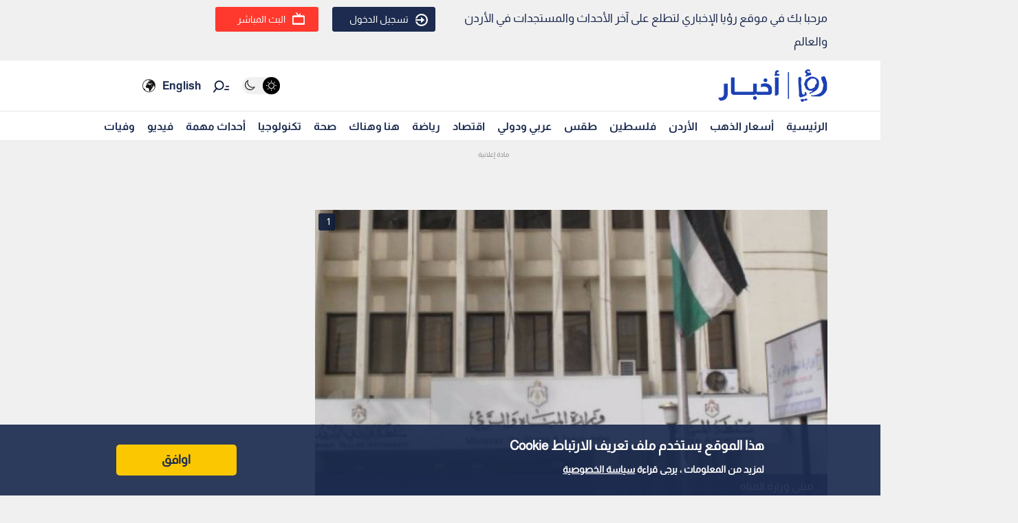

--- FILE ---
content_type: text/html; charset=utf-8
request_url: https://www.google.com/recaptcha/api2/aframe
body_size: 268
content:
<!DOCTYPE HTML><html><head><meta http-equiv="content-type" content="text/html; charset=UTF-8"></head><body><script nonce="k76K0WzmMuw2s3TV-PozLA">/** Anti-fraud and anti-abuse applications only. See google.com/recaptcha */ try{var clients={'sodar':'https://pagead2.googlesyndication.com/pagead/sodar?'};window.addEventListener("message",function(a){try{if(a.source===window.parent){var b=JSON.parse(a.data);var c=clients[b['id']];if(c){var d=document.createElement('img');d.src=c+b['params']+'&rc='+(localStorage.getItem("rc::a")?sessionStorage.getItem("rc::b"):"");window.document.body.appendChild(d);sessionStorage.setItem("rc::e",parseInt(sessionStorage.getItem("rc::e")||0)+1);localStorage.setItem("rc::h",'1769818934318');}}}catch(b){}});window.parent.postMessage("_grecaptcha_ready", "*");}catch(b){}</script></body></html>

--- FILE ---
content_type: text/javascript
request_url: https://content.viralize.tv/display/?zid=AAF30JmpDqBP37KX&u=royanews.tv
body_size: 44232
content:

            (function(config) {
                !function(){"use strict";var e={4892:function(e,t,n){n.d(t,{NN:function(){return i}});var i="cmd::remove"},3896:function(e,t,n){n.d(t,{c:function(){return h}});var i=n(1326),r=(n(5504),n(5508)),o=n(6722),a=n(941),s=n(8989),c=n(2585),l=n(5218),u=n(9828),p=n(4892),d=n(6021),m=n(5158),f=[m.X8,m.ZC];function h(e,t,n){if(this.eventEmitter=e,this.suffixId=n||(0,s.M)(),a.Ay.canAccessTopWindow())this.targetWindow=window.top;else{if(t)throw new Error("Cannot initialize Expander without the access to the top window");this.targetWindow=a.Ay.getTopAccessibleWindow(window)}this.modal=new o.a(this.suffixId),this.htmlLoader=new r.$(this.suffixId)}new i.C("Expander"),h.prototype.asyncRun=function(){var e=this;return this._off(),this._waitForExpanderInit().then((function(){return e.modal.init(e.targetWindow.document),e.modal.setBody(e.htmlLoader.getElement(d.A)),e.iframe=e.targetWindow.document.getElementById(e.htmlLoader.getPrefixedClassName("iframe")),e.loader=e.targetWindow.document.getElementById(e.htmlLoader.getPrefixedClassName("loader-bg")),c.N.race([e._waitForPlayerRemove(),e._asyncRunForever()])})).catch((function(e){})).then((function(){e._dispose()}))},h.prototype._asyncRunForever=function(){var e=this;return this._waitForExpanderOpen().then((function(t){e.modal.asyncOpen().catch((function(e){})),e._showLoader();var n=e._asyncLoadIframe(t.url,t.share).catch((function(){})),i=e.modal.waitForClose();return c.N.race([n,i]).catch((function(){})).then((function(){e._hideLoader()})),i})).then((function(){return e.eventEmitter.emit(m.F$),e.iframe.src="about:blank",e._asyncRunForever()}))},h.prototype._off=function(){var e=this;f.forEach((function(t){e.eventEmitter.off(t)}))},h.prototype._waitForExpanderInit=function(){return(0,u.P)(this.eventEmitter,m.X8)},h.prototype._waitForExpanderOpen=function(){return(0,u.P)(this.eventEmitter,m.ZC)},h.prototype._asyncLoadIframe=function(e,t){if(this.iframe.src===e)return c.N.resolve();var n=(0,l.p)(this.iframe,"load");return this.iframe.src=e,n},h.prototype._showLoader=function(){this.loader.style.display=""},h.prototype._hideLoader=function(){this.loader.style.display="none"},h.prototype._waitForPlayerRemove=function(){return(0,u.P)(this.eventEmitter,p.NN)},h.prototype._dispose=function(){this._off(),this.modal.dispose()}},5158:function(e,t,n){n.d(t,{F$:function(){return o},X8:function(){return i},ZC:function(){return r}});var i="cmd::expanderInit",r="cmd::expanderOpen",o="inj::expanderClose"},7228:function(e,t,n){var i=n(6314),r=n(2279);function o(e,t,n){this._enabled=!0,this._wideWrapper=n,this._frameHeader=i.A.create(e,"div"),this._frameHeader.addClass(r.A.classNamePrefix(t,["frame-header"]));var o=i.A.create(e,"div");o.addClass(r.A.classNamePrefix(t,["frame-header__title"])),o.appendTo(this._frameHeader.elem),this._frameCustomLogo=i.A.create(e,"img"),this._frameCustomLogo.attr("aria-label","Custom Logo"),this._frameCustomLogo.addClass(r.A.classNamePrefix(t,["frame-header__title-logo"])),this._frameCustomLogo.appendTo(o.elem),this._frameCustomTitle=i.A.create(e,"div"),this._frameCustomTitle.addClass(r.A.classNamePrefix(t,["frame-header__title-text"])),this._frameCustomTitle.appendTo(o.elem),this._frameCredits=i.A.create(e,"a"),this._frameCredits.attr("role","button"),this._frameCredits.attr("aria-label","Credits"),this._frameCredits.addClass(r.A.classNamePrefix(t,["frame-header__credits"])),this._frameCredits.appendTo(this._frameHeader.elem);var a=i.A.create(e,"div");a.addClass(r.A.classNamePrefix(t,["frame-header__credits-text"])),a.text("powered by"),a.appendTo(this._frameCredits.elem);var s=i.A.create(e,"div");s.addClass(r.A.classNamePrefix(t,["frame-header__credits-logo"])),s.appendTo(this._frameCredits.elem),this._frameFooter=i.A.create(e,"div"),this._frameFooter.addClass(r.A.classNamePrefix(t,["frame-footer"])),this._frameDisclaimer=i.A.create(e,"div"),this._frameDisclaimer.addClass(r.A.classNamePrefix(t,["frame-footer__disclaimer"])),this._frameDisclaimer.appendTo(this._frameFooter.elem)}o.prototype.initDom=function(){this._wideWrapper.insertAdjacentElement("afterbegin",this._frameHeader.elem),this._wideWrapper.insertAdjacentElement("beforeend",this._frameFooter.elem),this._disable()},o.prototype.configure=function(e){e.logoUrl||e.frameTitle||e.frameDisclaimer||e.frameShowCredits?(this._enable(),this._setFrameColor(e.frameColor),this._setTitle(e.frameTitle),e.frameTitleUseBrand&&(this._setTitleColor(e.uiColor),e.fontType&&this._setTitleFontFamily(e.fontType)),this._setLogo(e.logoUrl),this._setDisclaimer(e.frameDisclaimer),e.frameDisclaimerBranded&&(this._setDisclaimerColor(e.uiColor),e.fontType&&this._setDisclaimerFontFamily(e.fontType)),e.frameShowCredits?this._setCreditsLink(e.frameCreditsUrl):this._hideCredits()):this._disable()},o.prototype.vipModeOff=function(){this._enabled&&(this._wideWrapper.style.borderColor=this._frameColor,this._wideWrapper.style.backgroundColor=this._frameColor,this._frameHeader.elem.style.visibility="",this._frameFooter.elem.style.visibility="")},o.prototype.vipModeOn=function(){this._enabled&&(this._frameHeader.elem.style.visibility="hidden",this._frameFooter.elem.style.visibility="hidden",this._wideWrapper.style.borderColor="transparent",this._wideWrapper.style.backgroundColor="transparent")},o.prototype._setFrameColor=function(e){var t=e||"transparent";this._frameColor=t,this._wideWrapper.style.borderColor=t,this._wideWrapper.style.backgroundColor=t,this._frameHeader.elem.style.backgroundColor=t,this._frameFooter.elem.style.backgroundColor=t},o.prototype._setTitleFontFamily=function(e){this._frameCustomTitle.elem.style.fontFamily=e},o.prototype._setDisclaimerFontFamily=function(e){this._frameDisclaimer.elem.style.fontFamily=e},o.prototype._setTitle=function(e){this._frameCustomTitle.text(e)},o.prototype._setTitleColor=function(e){this._frameCustomTitle.elem.style.color=e},o.prototype._setDisclaimer=function(e){this._frameDisclaimer.text(e)},o.prototype._setDisclaimerColor=function(e){this._frameDisclaimer.elem.style.color=e},o.prototype._setLogo=function(e){e?this._frameCustomLogo.elem.src=e:this._frameCustomLogo.hide()},o.prototype._hideCredits=function(){this._frameCredits.hide()},o.prototype._setCreditsLink=function(e){this._frameCredits.attr("href",e),this._frameCredits.attr("target","_blank"),this._frameCredits.attr("rel","nofollow")},o.prototype._disable=function(){this._enabled=!1,this._wideWrapper.style.borderWidth="0px",this._frameHeader.hide(),this._frameFooter.hide()},o.prototype._enable=function(){this._enabled=!0,this._wideWrapper.style.borderWidth="",this._frameHeader.show(),this._frameFooter.show()},t.A=o},9594:function(e,t,n){var i=n(5305),r=n(1326),o=n(4274),a=n(8062),s=n(8575),c=n(4042),l=n(5380),u=n(5508),p=n(6428),d=n(171),m=n(1191),f=n(2240),h=n(4137),v=n(9747),g=n(6032),y=n(1116),w=n(1400),b=n(6073),A=n(6393),I=n(9157),C=n(8456),E=n(5603),T=n(7422),_=n(3664),x=n(4663),M=n(2791),N=n(7366),S=n(4867),k=n(6314),L=n(941),P=n(3041),O=n(8989),D=n(9275),j=n(9717),V=n(3780),R=n(3241),z=n(2585),F=n(208),W=n(2716),B=n(9970),U=n(5261),H=n(6287),Y=n(2279),Z=n(9828),G=n(2884),X=n(8501),q=n(2197),Q=n(1817),J=n(235),$=n(3212),K=n(1848),ee=n(3896),te=n(7228),ne=n(1894),ie=(new r.C("Display"),C.Ay.inDapIF),re=I.A.MaxInstancesError,oe=I.A.DuplicateInjectorError,ae=C.Ay.config,se=C.Ay.injectorPlayerEmitter,ce="always",le="notviewable",ue="no",pe=f.cD.SIXTEEN_NINE;function de(){if(this.elements=K.A.findInjectionElements(),this.script=this.elements.script,null!=this.elements.iframe?this.injectionElem=this.elements.iframe:this.injectionElem=this.script,this.vptId=Y.A.getVptId(this.script),this.width=null,this.height=null,this.hasFixedSize=!1,this.aspectRatio=ae.get("aspect_ratio",null),this.aspectRatio||(this.aspectRatio=pe,this.width=ae.get("width",null),this.height=ae.get("height",null),this.hasFixedSize=null!=this.width&&null!=this.height),this.displayElement=null,this.wrapperElement=null,this.wideWrapperElement=null,this.injectorName="display",this.iframe=null,this.suffixId=(0,O.M)(),this.detectedPlatform=K.A.getDetectedPublishingPlatform(ae),this.apiAdapter=K.A.getApiAdapter(ae),this.vipModeType=this.getVipModeType(),this.heavyAdsMitigation=ae.get("heavy_ads_mitigation",g.D.ENABLED)!==g.D.DISABLED,this.isVip=!1,this.disabledVIPOnce=!1,this.forceVIPclose=ae.get("force_vip_close",!1),this.vipPosition=ae.get("selected_vip_position"),this.vipPositionClass=(0,b.Gd)(ae.get("selected_vip_position")),this.vipSize=ae.get("vip_size","large"),this.boundScrollVipCallback=(0,L.oI)(this.scrollVipCallback,this),this.additionalPlayerConfig=Y.A.getAdditionalPlayerConfig(ae,this.vptId),this.contentList=[],this.customContentList=[],this.currentContentIdx=0,this.sessionCounter=1,this.firstSession=!0,this.config=ae,this.injectorConfig=null,this.autoReplay=ae.get("autoreplay"),this.isPlaylistMode=ae.get("playlist_mode",!1),this.clipChoicePosition=ae.get("thumbs_position",h.A.DEFAULT),this.isClipChoiceFormat=this.clipChoicePosition===h.A.BOTTOM,this.appearance=ae.get("appearance"),this.pluginLoaded=!1,this.closeVipDelay=ae.get("close_delay",0),this.showCloseVipTimeoutId=null,this.restartCallbackId=null,this.playlistPluginReadyCallbackId=null,this.changeVideoCallbackId=null,this.startViewabilityCallBackId=null,this.startViewabilityTrackerCallBackId=null,this.stopViewabilityCallBackId=null,this.stopViewabilityTrackerCallBackId=null,this.contentPausedCallbackId=null,this.playCallbackId=null,this.playingCallbackId=null,this.adPausedCallbackId=null,this.adResumedCallbackId=null,this.shouldSkipFallbackId=null,this.shouldShowFallbackId=null,this.skipFallback=!1,this.firstInteractionId=null,this.cmpAvailability="",this.gdprApplies=!1,this.consentString="",this.usPrivacy="",this.ccpaApplies=!1,this.ccpaAvailability="",this.playingContent=!1,this.cssLoader=null,this.viewability=null,this.htmlLoader=new u.$(this.suffixId),this.cssNamespace=this.htmlLoader.getCssNameNamespace(),this.userChangedVideo=!1,Y.A.isAdBlockedAsync().then((function(e){e&&Y.A.trackPlayerEvent(y.g.ERROR,y.e.ADBLOCKER)})),this.hasCustomContent())try{this.fillCustomContentList(this.additionalPlayerConfig)}catch(e){throw Y.A.trackRequestEvent("adunit_request_error",w.A.INVALID_VPT_CONFIGURATION),e}this.whenPlayerReady=new x.c;var e=ae.get("sid",null);this.sessionState=(0,U.A)(C.Ay.namespace,e),this.displayViewable=ae.get("d_viewable",v.V)}de.prototype.getForceContentSelection=function(){return!!ae.get("force_content_selection",!1)},de.prototype.isEmbeddedUnit=function(){return null!=(0,a.w)(ae.get("base_query","")).cid},de.prototype.hasCustomContent=function(){return null!=this.additionalPlayerConfig&&null!=this.additionalPlayerConfig.contents&&this.additionalPlayerConfig.contents.length>0},de.prototype.shouldLoadContents=function(){return this.isEmbeddedUnit()?this.getForceContentSelection():!this.hasCustomContent()},de.prototype.fillCustomContentList=function(e){var t,n=this;e.contents.forEach((function(e,i){n.customContentList[i]=[],Array.isArray(e.videos)?(t=L.Ay.isString(e.videos[0]),e.videos.forEach((function(e){var r=L.Ay.isString(e);if(r!==t)throw new Error("not accepted");r?n.customContentList[i].push({url:e,type:Y.A.getMimetype(e),resolution:0,height:0,width:0}):n.customContentList[i].push({url:e.url,type:e.type||Y.A.getMimetype(e.url),resolution:e.resolution||0,height:0,width:0})}))):L.Ay.isString(e.videos)?n.customContentList[i].push({url:e.videos,type:Y.A.getMimetype(e.videos),resolution:0,height:0,width:0}):n.customContentList[i].push({url:e.videos.url,type:e.videos.type||Y.A.getMimetype(e.video.url),resolution:e.videos.resolution||0,height:0,width:0})}))},de.prototype.getVipModeType=function(){return(0,m.j)(this.apiAdapter)||this.apiAdapter===m.A.FACEBOOK_INSTANT_ARTICLES?ue:ae.get("vip_mode")},de.styleValue=function(e){return null===e?"100%":"".concat(e,"px")},de.prototype.removePlaceholder=function(){var e=Y.A.classNamePrefix(this.cssNamespace,["placeholder"]);k.A.remove(this.playerWindow.document,e)},de.prototype.addPlaceholder=function(){var e=Y.A.classNamePrefix(this.cssNamespace,["placeholder"]);this.removePlaceholder();var t=this.wrapperElement.elem.cloneNode(!1);t.setAttribute("id",e),t.style.height=de.styleValue(this.wrapperElement.elem.getBoundingClientRect().height),this.wrapperElement.elem.insertAdjacentElement("afterend",t)},de.prototype.disableVip=function(){var e=this;return new z.N((function(t){e.vipModeType!==ce?(se.emit("inj::disable_vip_mode"),e.isVip&&Y.A.trackPlayerEvent(y.g.STOP_VIP),e.isVip=!1,e.contentFrame.vipModeOff(),e.extendedInfoFrame.vipModeOff(),e.wrapperElement.hide(),e.wrapperElement.removeClass(Y.A.classNamePrefix(e.cssNamespace,["vip",e.vipSize,e.vipPositionClass])),setTimeout((function(){e.wrapperElement.show(),e.removePlaceholder(),t()}),1),e.vipPosition===b.iS.MASTHEAD&&e.mastheadBlanketElement.remove(),e.enableFixedSize(),-1!==e.closeVipDelay&&(null!=e.showCloseVipTimeoutId&&(clearTimeout(e.showCloseVipTimeoutId),e.showCloseVipTimeoutId=null),e.hideCloseButton())):t()}))},de.prototype.enableVip=function(){var e=this;return new z.N((function(t){e.disabledVIPOnce&&e.forceVIPclose?t():(e.whenPlayerReady.promise.then((function(){se.emit("inj::enable_vip_mode")})),e.addPlaceholder(),e.contentFrame.vipModeOn(),e.extendedInfoFrame.vipModeOn(),e.disableFixedSize(),e.isVip=!0,Y.A.trackPlayerEvent(y.g.START_VIP),e.wrapperElement.hide(),e.wrapperElement.addClass(Y.A.classNamePrefix(e.cssNamespace,["vip",e.vipSize,e.vipPositionClass])),setTimeout((function(){e.wrapperElement.show(),t()}),1),e.vipPosition===b.iS.MASTHEAD&&e.mastheadBlanketElement.appendTo(e.wrapperElement.elem),-1!==e.closeVipDelay&&e.vipModeType!==ce&&(e.showCloseVipTimeoutId=setTimeout((function(){e.showCloseVipTimeoutId=null,e.showCloseButton()}),1e3*e.closeVipDelay)))}))},de.prototype.show=function(){this.wideWrapperElement.removeClass(Y.A.classNamePrefix(this.cssNamespace,["hidden"]))},de.prototype.hide=function(){this.wideWrapperElement.addClass(Y.A.classNamePrefix(this.cssNamespace,["hidden"]))},de.prototype.shouldListenForVipMode=function(){return this.vipModeType!==ue&&this.vipModeType!==ce},de.prototype.couldStartsWithVipMode=function(){return this.shouldListenForVipMode()&&"playing"!==this.vipModeType},de.prototype.showCloseButton=function(){this.closeContentContainer.addClass(Y.A.classNamePrefix(this.cssNamespace,["show-close"]))},de.prototype.hideCloseButton=function(){this.closeContentContainer.removeClass(Y.A.classNamePrefix(this.cssNamespace,["show-close"]))},de.prototype.scrollVipCallback=function(){(0,q.c)(this.wideWrapperElement.elem,!0)?this.isVip&&this.disableVip():this.isVip||this.enableVip()},de.prototype.pauseContent=function(){this.vipModeType!==le&&(c.A.removeEventListener(this.playerWindow,"scroll",this.boundScrollVipCallback,!0),this.shouldListenForVipMode()&&(this.playCallbackId=se.once("cmd::play",(0,L.oI)(this.listenForVipMode,this))))},de.prototype.onAdPaused=function(){this.vipModeType!==le&&(c.A.removeEventListener(this.playerWindow,"scroll",this.boundScrollVipCallback,!0),this.shouldListenForVipMode()&&(this.adResumedCallbackId=se.once("cmd::adResumed",(0,L.oI)(this.listenForVipMode,this))))},de.prototype.listenForVipMode=function(){c.A.removeEventListener(this.playerWindow,"scroll",this.boundScrollVipCallback,!0),c.A.addEventListener(this.playerWindow,"scroll",this.boundScrollVipCallback,!0)},de.prototype.setupCommunication=function(e){var t=this;null!=this.restartCallbackId&&se.off("cmd::restart",this.restartCallbackId),null!=this.playlistPluginReadyCallbackId&&se.off("playlist::playlistPluginReady",this.playlistPluginReadyCallbackId),null!=this.changeVideoCallbackId&&se.off("playlist::changeVideo",this.changeVideoCallbackId),null!=this.contentPausedCallbackId&&se.off("cmd::contentPaused",this.contentPausedCallbackId),null!=this.playCallbackId&&se.off("cmd::play",this.playCallbackId),null!=this.playingCallbackId&&se.off("cmd::playing",this.playingCallbackId),null!=this.adPausedCallbackId&&se.off("cmd::adPaused",this.adPausedCallbackId),null!=this.adResumedCallbackId&&se.off("cmd::adResumed",this.adResumedCallbackId),null!=this.firstTimeInViewportCheckBound&&c.A.removeEventListener(e,"scroll",this.firstTimeInViewportCheckBound,!0),null!=this.shouldSkipFallbackId&&se.off("cmd::shouldSkipFallback",this.shouldSkipFallbackId),null!=this.shouldShowFallbackId&&se.off("cmd::shouldShowFallback",this.shouldShowFallbackId),null!=this.firstInteractionId&&se.off("cmd::firstInteraction",this.firstInteractionId),this.restartCallbackId=null,this.playlistPluginReadyCallbackId=null,this.changeVideoCallbackId=null,this.contentPausedCallbackId=null,this.firstTimeInViewportCheckBound=null,this.shouldSkipFallbackId=null,this.shouldShowFallbackId=null,this.firstInteractionId=null,this.shouldSkipFallbackId=se.once("cmd::shouldSkipFallback",(0,L.oI)(this.onShouldSkipFallback,this)),this.shouldShowFallbackId=se.once("cmd::shouldShowFallback",(0,L.oI)(this.onShouldShowFallback,this)),this.firstInteractionId=se.once("cmd::firstInteraction",(function(){t.sessionState.hasFirstInteraction=!0})),this.playingCallbackId=se.on("cmd::playing",(function(e){t.playingContent=!!e.isContent,t.shouldListenForVipMode()&&(t.boundScrollVipCallback(),t.listenForVipMode()),-1!==t.closeVipDelay&&t.vipModeType===ce&&(t.playingContent?t.showCloseVipTimeoutId=setTimeout((function(){t.showCloseVipTimeoutId=null,t.showCloseButton()}),1e3*t.closeVipDelay):(t.hideCloseButton(),null!=t.showCloseVipTimeoutId&&(clearTimeout(t.showCloseVipTimeoutId),t.showCloseVipTimeoutId=null)))})),this.restartCallbackId=se.on("cmd::restart",(function(e){t.userChangedVideo=!1,t.setNextContent(),t.reload(e.sound)})),this.shouldLoadContents()&&this.isPlaylistMode&&(this.playlistPluginReadyCallbackId=se.on("playlist::playlistPluginReady",(function(){t.contentList.length>1&&(se.emit("inj::playlistActive"),se.emit("inj::playlistContents",{contents:t.contentList,currentIndex:t.currentContentIdx}))})),this.changeVideoCallbackId=se.on("playlist::changeVideo",(function(e){t.userChangedVideo=!0,t.currentContentIdx=e.index,t.reload(e.sound)})));var n=function(){(0,q.c)(t.wideWrapperElement.elem,!0)&&(t.disableVip(),c.A.removeEventListener(e,"scroll",n,!0))};this.contentPausedCallbackId=se.on("cmd::contentPaused",(function(){t.pauseContent(),t.vipModeType!==le&&t.shouldListenForVipMode()&&t.vipModeType!==le&&c.A.addEventListener(e,"scroll",n,!0)})),this.adPausedCallbackId=se.on("cmd::adPaused",(function(){t.playingContent||(t.onAdPaused(),t.shouldListenForVipMode()&&t.vipModeType!==le&&c.A.addEventListener(e,"scroll",n,!0))})),this.whenPlayerReady.resolve((0,Z.P)(se,"pl::playerReady")),this.whenPlayerReady.promise.then((function(){t.firstTimeInViewportCheckBound=(0,L.oI)(t.firstTimeInViewportCheck,t),c.A.addEventListener(e,"scroll",t.firstTimeInViewportCheckBound,!0),t.firstTimeInViewportCheck()}))},de.prototype.firstTimeInViewportCheck=function(){(this.vipModeType===ce||(0,q.c)(this.wideWrapperElement.elem,!1))&&(c.A.removeEventListener(this.playerWindow,"scroll",this.firstTimeInViewportCheckBound,!0),this.firstTimeInViewportCheckBound=null,se.emit("inj::firstTimeInViewport"))},de.prototype.handleFallback=function(){var e=this;K.A.unRegister(this);var t="viralize-fallback-".concat(this.suffixId);k.A.insertHTMLBefore(this.script,t,ae.get("fallback_body"))&&(this.wideWrapperElement&&this.hide(),Y.A.trackRequestEvent("adunit_response_fallback"),se.once("cmd::remove",(function(){e.removeInjector()})),se.emit("inj::fallback"))},de.prototype.enableDarkMode=function(){this.wideWrapperElement.addClass(Y.A.classNamePrefix(this.cssNamespace,["dark-mode"]))},de.prototype.enableMobileUI=function(){this.wideWrapperElement.addClass(Y.A.classNamePrefix(this.cssNamespace,["mobile-ui"]))},de.prototype.enableFixedSize=function(){(this.hasFixedSize||(0,m.j)(this.apiAdapter))&&(this.wideWrapperElement.elem.style.width=de.styleValue(this.width),this.wideWrapperElement.elem.style.height=de.styleValue(this.height),this.wideWrapperElement.addClass(Y.A.classNamePrefix(this.cssNamespace,["fixed-size"])))},de.prototype.disableFixedSize=function(){(this.hasFixedSize||(0,m.j)(this.apiAdapter))&&(this.wideWrapperElement.elem.style.width="",this.wideWrapperElement.elem.style.height="",this.wideWrapperElement.removeClass(Y.A.classNamePrefix(this.cssNamespace,["fixed-size"])))},de.prototype.setupViewability=function(){var e=this;null!=this.startViewabilityCallBackId&&se.off("cmd::startViewability",this.startViewabilityCallBackId),null!=this.startViewabilityTrackerCallBackId&&se.off("cmd::startViewabilityTracking",this.startViewabilityTrackerCallBackId),null!=this.stopViewabilityCallBackId&&se.off("cmd::stopViewability",this.stopViewabilityCallBackId),null!=this.stopViewabilityTrackerCallBackId&&se.off("cmd::stopViewabilityTracking",this.stopViewabilityTrackerCallBackId),this.startViewabilityCallBackId=null,this.startViewabilityTrackerCallBackId=null,this.stopViewabilityCallBackId=null,this.stopViewabilityTrackerCallBackId=null,this.viewability=Q.A.getInstance(this.apiAdapter,this.iframe.elem,this.playerWindow,(function(){return A.A.detectiOS()&&e.isVip}),(function(e){se.emit("inj::viewability",e)}));var t=[],n=new X.A(this.viewability,(function(){se.emit("inj::viewable")}));if(t.push(n),this.displayViewable){var i=new X.A(this.viewability,(function(){se.emit("inj::displayViewable")}),X.A.VIEWABILITY_DURATIONS.DISPLAY_VIDEO);t.push(i)}this.startViewabilityCallBackId=se.on("cmd::startViewability",(function(){try{e.viewability.start(),se.emit("inj::viewabilityAvailable")}catch(e){se.emit("inj::viewabilityNotAvailable")}})),this.startViewabilityTrackerCallBackId=se.on("cmd::startViewabilityTracking",(function(){try{t.forEach((function(e){return e.start()}))}catch(e){}})),this.stopViewabilityCallBackId=se.on("cmd::stopViewability",(function(){e.viewability.stop()})),this.stopViewabilityTrackerCallBackId=se.on("cmd::stopViewabilityTracking",(function(){t.forEach((function(e){return e.stop()}))}))},de.prototype.hasFallback=function(){return!!this.config.get("fallback_body")},de.prototype.canShowFallback=function(){return this.hasFallback()&&!this.skipFallback&&this.firstSession},de.prototype.onLoadPlayerError=function(){this.canShowFallback()?this.handleFallback():this.removeInjector()},de.prototype.onShouldSkipFallback=function(){this.skipFallback=!0,this.show(),this.viewability.notifier(),this.couldStartsWithVipMode()&&this.boundScrollVipCallback()},de.prototype.onShouldShowFallback=function(){this.canShowFallback()&&this.handleFallback()},de.prototype.removeInjector=function(){try{K.A.unsetElementRemovedListener(),this.wideWrapperElement.remove()}catch(e){throw(0,R.w)(e,"removeInjector"),e}},de.prototype._useClipchoiceLoader=function(){return this.isClipChoiceFormat&&!this.hasFixedSize},de.prototype.createDom=function(e){var t=this,n=e.document;this.contentFrame=null,this.extendedInfoFrame=null;var i=ae.get("outer_close_vip",!1);this.iframe=(0,N.h)(n,"vr-".concat(this.suffixId,"-player-iframe"),null,null,this.heavyAdsMitigation);var r=k.A.create(n,"div");r.attr("id",Y.A.classNamePrefix(this.cssNamespace,["viralize-wide-wrapper"])),r.addClass(Y.A.classNamePrefix(this.cssNamespace,["reset"])),this.wideWrapperElement=r,this.hasFallback()&&this.hide(),this.customizeBranding(r);var o=k.A.create(n,"div");o.attr("id",Y.A.classNamePrefix(this.cssNamespace,["wrapper"])),(0,H.A)(o,this.cssNamespace,this.aspectRatio),this.wrapperElement=o;var a=k.A.create(n,"div");a.attr("id",Y.A.classNamePrefix(this.cssNamespace,["responsive"])),this.responsiveElement=a;var s=k.A.create(n,"div");s.attr("id",Y.A.classNamePrefix(this.cssNamespace,["close-content-container"])),i?s.addClass(Y.A.classNamePrefix(this.cssNamespace,["outer"])):s.addClass(Y.A.classNamePrefix(this.cssNamespace,["inner"])),this.vipPosition===b.iS.TOP_LEFT||this.vipPosition===b.iS.BOTTOM_LEFT?s.addClass(Y.A.classNamePrefix(this.cssNamespace,["left"])):this.vipPosition===b.iS.MASTHEAD?s.addClass(Y.A.classNamePrefix(this.cssNamespace,["masthead"])):s.addClass(Y.A.classNamePrefix(this.cssNamespace,["right"])),this.closeContentContainer=s;var l=k.A.create(n,"div");l.attr("id",Y.A.classNamePrefix(this.cssNamespace,["close-content"])),l.appendTo(s.elem),this.closeContent=l;var u=k.A.create(n,"div");u.attr("id",Y.A.classNamePrefix(this.cssNamespace,["close-content-icon"])),u.appendTo(l.elem),c.A.addEventListener(s.elem,"click",(function(e){e.stopPropagation()}));var p=k.A.create(n,"div");if(p.attr("id",Y.A.classNamePrefix(this.cssNamespace,["display"])),this.displayElement=p,a.appendTo(o.elem),s.appendTo(o.elem),p.appendTo(o.elem),this._useClipchoiceLoader()){switch(this.clipchoiceContainer=k.A.create(n,"div"),this.clipchoiceContainer.attr("class",Y.A.classNamePrefix(this.cssNamespace,["clipchoice"])),this.aspectRatio){case f.cD.NINE_SIXTEEN:this.clipchoiceContainer.addClass(Y.A.classNamePrefix(this.cssNamespace,["clipchoice-portrait"]));break;case f.cD.ONE_ONE:this.clipchoiceContainer.addClass(Y.A.classNamePrefix(this.cssNamespace,["clipchoice-square"]))}this.clipchoiceContainer.appendTo(o.elem);var d=k.A.create(n,"div");d.attr("class",Y.A.classNamePrefix(this.cssNamespace,["clipchoice-row"])),d.appendTo(this.clipchoiceContainer.elem),this.clipchoiceItems=[];for(var m=0;m<6;m++){var h=k.A.create(n,"div");h.attr("class",Y.A.classNamePrefix(this.cssNamespace,["clipchoice-item"])),h.appendTo(d.elem),this.clipchoiceItems.push(h)}}o.appendTo(r.elem),this.vipPosition===b.iS.MASTHEAD&&(this.mastheadBlanketElement=k.A.create(n,"div"),this.mastheadBlanketElement.attr("class",Y.A.classNamePrefix(this.cssNamespace,["masthead-blanket"]))),this.contentFrame=new te.A(n,this.cssNamespace,r.elem),this.contentFrame.initDom(),this.extendedInfoFrame=new ne.A(n,this.cssNamespace,r.elem,this.appearance.layout),this.enableFixedSize(),this.shouldListenForVipMode()?c.A.addEventListener(l.elem,"click",(function(){c.A.removeEventListener(e,"scroll",t.boundScrollVipCallback,!0),t.disableVip(),se.emit("inj::dismiss_vip_mode"),Y.A.trackPlayerEvent(y.g.CLOSE_VIP_ACTION),t.pauseContent(),t.disabledVIPOnce=!0})):this.vipModeType===ce&&c.A.addEventListener(l.elem,"click",(function(){se.emit("inj::dismiss_vip_mode"),Y.A.trackPlayerEvent(y.g.CLOSE_VIP_ACTION),t.pauseContent(),K.A.unRegister(t),r&&r.hide()}))},de.prototype.inject=function(){var e=this;if(null!==this.script){var t=Y.A.getCustomCss(this.script)||ae.get("custom_style");this.cssLoader=new l.$(this.htmlLoader,J.A,t),(0,d.F)(ae).then((function(t){var n=t.gdpr,i=n.cmpAvailability,r=n.applies,o=n.consentString,a=t.ccpa.consentString;e.cmpAvailability=i,e.gdprApplies=r,e.consentString=o,e.usPrivacy=a,e.ccpaApplies=t.ccpa.applies,e.ccpaAvailability=t.ccpa.cmpAvailability,e.load()}))}},de.prototype.getContentsAsync=function(e){var t={cs:this.consentString,gdpr:this.gdprApplies?"1":"0",cmp:this.cmpAvailability,us_privacy:this.usPrivacy};this.detectedPlatform&&(t.pub_platform=this.detectedPlatform),this.apiAdapter!==m.A.STANDARD&&(t.inj_api_adapter=this.apiAdapter);var n={page_id:C.Ay.namespace.pageId||K.A.createPageId(ae),screen:Y.A.getScreenSize(e),page:Y.A.getPageSize(e),viewport:Y.A.getViewportSize(e),player_size:this.getPlayerSize()},i=(0,G.l)(this.responsiveElement.elem,this.apiAdapter);i&&(n.player_position=i),t.player_session=JSON.stringify(n);var r=(0,S.A)();r&&(t.dd=r);var o=(0,s.x)(ae.get("base_query",""),t),a="".concat(ae.get("scheme"),"://").concat(ae.get("endpoint_host"),"/api/v2/content/?").concat(o);return(0,p.X)(a).then((function(e){var t;try{if(0===(t=JSON.parse(e).items).length)throw new Error("No contents to show");return t}catch(e){throw(0,R.w)(e,"ajax.get"),e}}))},de.prototype._inject=function(){if(this.firstSession){try{K.A.register(this)}catch(e){if(e instanceof re)throw e;return void(e instanceof oe&&K.A.replaceInjector(this.script))}this.width&&this.height&&(0,F.H)(this.playerWindow)&&this.playerWindow.$sf.ext.register(this.width,this.height),this.createDom(this.playerWindow)}this.displayElement.elem.innerHTML="",this.iframe.appendTo(this.displayElement.elem),this.playerLocation?this.playerLocation.parentNode.insertBefore(this.wideWrapperElement.elem,this.playerLocation):this.playerWindow.document.body.appendChild(this.wideWrapperElement.elem),this.cssLoader.load(this.wideWrapperElement.elem),this.script.style.display="none"},de.prototype._loadContent=function(){var e=this;return new z.N((function(t,n){e.shouldLoadContents()&&0===e.contentList.length?e.getContentsAsync(e.playerWindow).then((function(n){e.contentList=n,t()})).catch((function(t){e.removeInjector(),n(t)})):t()}))},de.prototype._loadPlayer=function(e){var t=this,n=this.getPlayerSize(),r=(0,G.l)(this.responsiveElement.elem,this.apiAdapter),a=this.vipModeType===ce?i.N.ABOVE_THE_FOLD:null;"".concat(n.width,"x").concat(n.height);var s=(0,D.A)(ae);this.contentFrame.configure(s),this.extendedInfoFrame.setBrand(s),s.darkModeEnabled&&this.enableDarkMode(),this.injectorConfig=(0,P.A)({width:n.width,height:n.height,blacklistedAds:[],scriptSrc:this.script.src,consent:{gdpr:{cmp:this.cmpAvailability,applies:this.gdprApplies,consentString:this.consentString},ccpa:{cmp:this.ccpaAvailability,applies:this.ccpaApplies,consentString:this.usPrivacy}},playerBootTime:this.firstSession?C.Ay.playerBootTime:0,hasFallback:this.hasFallback(),clipChoicePosition:this.clipChoicePosition,playerLayout:this.appearance.layout,sessionState:this.sessionState,displayViewable:this.displayViewable,playerPosition:r,placementPosition:a,aspectRatioCategory:this.aspectRatio,extraConfig:ae.get("extra_config"),zid:ae.get("zid"),sid:ae.get("sid"),brandConfig:s});var c={};this.shouldLoadContents()?c.cid=this.getContentId():this.firstSession&&(c.gallery_init=!0),c=this._updateComputedConf(c,e,n,r);var l=K.A.createPlayerSrc(this.playerWindow,ae,c);this.sessionCounter+=1;var u=(0,T.m)(l,this.vptId).then((function(e){null!=t.additionalPlayerConfig&&t._mergeConfig(e);var n=e.content,i=n.name,r=n.description;return t.extendedInfoFrame.setInfo(i,r),(0,o.F)(e)&&t.enableMobileUI(),e}));this.setupViewability(),this.setupCommunication(this.playerWindow);var p=(0,_.m)(u,ae,this.iframe.elem,$.A,se,Y.A.getVPTInstance(ae),this.injectorConfig).catch((function(e){null!=e&&e.isCodedError&&Y.A.trackPlayerEvent("player_error",e.code),t.onLoadPlayerError()}));if(this.pluginLoaded||(K.A.addPluginsForNotBlacklisted(ae.get("plugins",[]),ae.get("publisher"),{consentString:this.consentString,gdprApplies:this.gdprApplies,country:ae.get("country"),usPrivacy:this.usPrivacy}),this.pluginLoaded=!0),this.firstSession)try{var d=!(ae.get("is_test")||ae.get("is_preview"));new ee.c(se,d).asyncRun().catch((function(e){}))}catch(e){(0,R.w)(e,"expander_init")}return K.A.setElementRemovedListener(this.playerWindow.document.body,this.iframe.elem,(function(){if(null==window.SH_VP_WRAPPER)throw new Error("Player removed by an external script")})),this.firstSession||this.autoReplay||(this.disableVip(),this.pauseContent()),p.then((function(){u.then((function(e){var t;if(null!==(t=e.settings)&&void 0!==t&&t.seo){var n,i,r,o=e.content,a=e.impression;(0,V.l)(null==o?void 0:o.name,null==o?void 0:o.description,null!==(n=null==a||null===(i=a.creativity)||void 0===i||null===(i=i.thumbnails)||void 0===i?void 0:i.map((function(e){return e.url})))&&void 0!==n?n:[],null==o?void 0:o.pub_date,null==a||null===(r=a.creativity)||void 0===r?void 0:r.duration,null==o?void 0:o.url)}}))})),p},de.prototype.load=function(){var e=this,t=!1;if(this.vipModeType===ce)this.setPlayerLocation(null),(0,B.T)(this.playerWindow).then((function(){return e._inject(),e.enableVip()})).then((function(){return e._loadContent()})).then((function(){return e._loadPlayer(t)})).catch((function(e){}));else{var n=ae.get("location",["inline"]);(0,W.V)(C.lN,n,this.injectionElem).catch((function(){return(0,E.K)(new Error('Cannot find the location where to inject player: please check the "location" parameter: '.concat(n))),{playerLocation:null}})).then((function(t){var n=t.playerLocation;e.setPlayerLocation(n)})).then((function(){e._inject(),e._loadContent().then((function(){return e._loadPlayer(t)})).catch((function(e){}))}))}},de.prototype.getContentId=function(){return this.contentList[this.currentContentIdx].scid},de.prototype.setNextContent=function(){var e=this.contentList;this.customContentList.length>0&&(e=this.customContentList),this.currentContentIdx=(this.currentContentIdx+1)%e.length},de.prototype.reload=function(e){var t=this,n={};this.firstSession=!1;var i=this.getPlayerSize(),r=(0,G.l)(this.responsiveElement.elem,this.apiAdapter);n=this._updateComputedConf(n,e,i,r),this.sessionCounter+=1;var o=K.A.createPlayerSrc(this.playerWindow,ae,n);(0,T.m)(o,this.vptId).then((function(e){null!=t.additionalPlayerConfig&&t._mergeConfig(e),t.setupViewability();var n=e.content,i=n.name,r=n.description;t.extendedInfoFrame.setInfo(i,r),se.emit("inj::newConfig",{adServerConfig:e,injectorConfig:t.injectorConfig})}))},de.prototype.setPlayerLocation=function(e){if(this.vipModeType!==ce&&e){var t=e.ownerDocument.defaultView||e.ownerDocument.parentWindow;if(this.checkPlayerLocationForVipMode(e,t),K.A.isInHead(e)){Y.A.trackRequestEvent("adunit_request_error",w.A.SCRIPT_IN_HEAD);var n=new Error('You are trying to put the player into the head. Please check the script location or the "location" parameter');throw(0,E.K)(n),n}this.playerLocation=e,this.playerWindow=t}else this.playerWindow=C.lN,this.playerLocation=null},de.prototype.checkPlayerLocationForVipMode=function(e,t){ie&&this.vipModeType!==ue&&t===window&&(this.vipModeType=ue,c.A.removeEventListener(t,"scroll",this.boundScrollVipCallback,!0),(0,E.K)(new Error("VIP Mode cannot be enabled: location forced inside an iframe. VIP Mode units must be placed in the top window."))),this.vipModeType!==ue&&null!=(0,j.A)(e)&&(this.vipModeType=ue,c.A.removeEventListener(t,"scroll",this.boundScrollVipCallback,!0),(0,E.K)(new Error('VIP Mode cannot be enabled: unit is inside an element with "transform" property')))},de.prototype.getPlayerSize=function(){var e,t,n=this.responsiveElement.elem.getBoundingClientRect(),i={width:n.width,height:n.height};if(this.clipchoiceContainer){var r=this.clipchoiceContainer.elem.getBoundingClientRect();i.height+=r.height}if(i.width>0&&i.height>0)return i;if(this.hasFixedSize)return{width:this.width,height:this.height};var o=null!==(e=null!==(t=M.A.getAmpAdWindowWithContext())&&void 0!==t?t:M.A.getAmpIframeWindow())&&void 0!==e?e:M.A.getAmpVideoIframeWindow();return o&&(i=Y.A.getViewportSize(o)),i},de.prototype.customizeBranding=function(e){var t=Y.A.classNamePrefix(this.cssNamespace,["brand-viralize"]),n=Y.A.classNamePrefix(this.cssNamespace,["brand-showheroes"]);"2"===ae.get("parent_network")?(e.removeClass(t),e.addClass(n)):(e.removeClass(n),e.addClass(t))},de.prototype._updateComputedConf=function(){var e=arguments.length>0&&void 0!==arguments[0]?arguments[0]:{},t=arguments.length>1?arguments[1]:void 0,n=arguments.length>2?arguments[2]:void 0,i=arguments.length>3?arguments[3]:void 0;return e.player_size=n,e.player_position=i,e.sessionCounter=this.sessionCounter,e.pub_platform=this.detectedPlatform,this.apiAdapter!==m.A.STANDARD&&(e.inj_api_adapter=this.apiAdapter),this.shouldLoadContents()?e.cid=this.getContentId():this.hasCustomContent()&&(e.cid="ext"),e.activation=this._getNextActivation(),t&&(e.sound="on"),e.cs=this.consentString,e.gdpr=this.gdprApplies,e.cmp=this.cmpAvailability,e.us_privacy=this.usPrivacy,this.sessionState.hasFirstInteraction&&(e.interaction=1),e},de.prototype._getNextActivation=function(){var e=this.autoReplay?"onload":"click";return this.firstSession?null:this.userChangedVideo?"onload":e},de.prototype._mergeConfig=function(e){e.impression.creativity.videos=this.customContentList[this.currentContentIdx]},t.A=de},1894:function(e,t,n){var i=n(4427),r=n(6314),o=n(2279);function a(e){return a="function"==typeof Symbol&&"symbol"==typeof Symbol.iterator?function(e){return typeof e}:function(e){return e&&"function"==typeof Symbol&&e.constructor===Symbol&&e!==Symbol.prototype?"symbol":typeof e},a(e)}function s(e){var t=function(e){if("object"!=a(e)||!e)return e;var t=e[Symbol.toPrimitive];if(void 0!==t){var n=t.call(e,"string");if("object"!=a(n))return n;throw new TypeError("@@toPrimitive must return a primitive value.")}return String(e)}(e);return"symbol"==a(t)?t:t+""}var c=function(){return e=function e(t,n,a,s){if(function(e,t){if(!(e instanceof t))throw new TypeError("Cannot call a class as a function")}(this,e),this.cssNamespace=n,this.wrapper=a,this.enabled=!1,this.playerLayout=s,this.playerLayout===i.U.INLINE||this.playerLayout===i.U.ARTICLE_WIDGET){this.enabled=!0,this.extendedInfo=r.A.create(t,"div"),this.extendedInfo.attr("class",o.A.classNamePrefix(n,["extended-info"])),this.extendedInfo.appendTo(this.wrapper),this.extendedInfoTitle=r.A.create(t,"div"),this.extendedInfoTitle.attr("class",o.A.classNamePrefix(n,["extended-info-title"])),this.extendedInfoTitle.appendTo(this.extendedInfo.elem);var c=r.A.create(t,"div");if(c.attr("class",o.A.classNamePrefix(n,["extended-info-loader-row"])),c.appendTo(this.extendedInfoTitle.elem),this.playerLayout===i.U.ARTICLE_WIDGET){this.extendedInfoDesc=r.A.create(t,"div"),this.extendedInfoDesc.attr("class",o.A.classNamePrefix(n,["extended-info-description"])),this.extendedInfoDesc.appendTo(this.extendedInfo.elem);for(var l=0;l<3;l++){var u=r.A.create(t,"div");u.attr("class",o.A.classNamePrefix(n,["extended-info-loader-row"])),u.appendTo(this.extendedInfoDesc.elem)}}}},t=[{key:"vipModeOff",value:function(){this.enabled&&(this.extendedInfo.elem.style.display="inline")}},{key:"vipModeOn",value:function(){this.enabled&&(this.extendedInfo.elem.style.display="none")}},{key:"setInfo",value:function(){var e=arguments.length>0&&void 0!==arguments[0]?arguments[0]:"",t=arguments.length>1&&void 0!==arguments[1]?arguments[1]:"";this.enabled&&(this.extendedInfoTitle.elem.textContent=e,this.playerLayout===i.U.ARTICLE_WIDGET&&(this.extendedInfoDesc.elem.textContent=t))}},{key:"setBrand",value:function(e){this.enabled&&(e.uiColor&&(this.extendedInfo.elem.style.color=e.uiColor),e.fontType&&(this.extendedInfo.elem.style.fontFamily=e.fontType))}}],t&&function(e,t){for(var n=0;n<t.length;n++){var i=t[n];i.enumerable=i.enumerable||!1,i.configurable=!0,"value"in i&&(i.writable=!0),Object.defineProperty(e,s(i.key),i)}}(e.prototype,t),Object.defineProperty(e,"prototype",{writable:!1}),e;var e,t}();t.A=c},5380:function(e,t,n){n.d(t,{$:function(){return o}});var i=n(6314),r=n(2279);function o(e,t,n){this.htmlLoader=e,this.css=r.A.copyString(t),n&&(this.css+=n)}o.prototype.load=function(e){var t=e.ownerDocument,n=this.htmlLoader.getStyle(this.css);i.A.remove(t,n.id),e.insertAdjacentElement("beforebegin",n)}},8125:function(e,t){t.A=function(e){this.get=function(t,n){var i=n;if(0===arguments.length)return JSON.parse(JSON.stringify(e));1===arguments.length&&(i=null);var r=function(e,t){for(var n=t.replace(/\[(\w+)\]/g,".$1").replace(/^\./,"").split("."),i=n.length,r=0;r<i;r+=1){var o=n[r];if(!(o in e))return null;e=e[o]}return e}(e,t);return null==r&&(r=i),r?JSON.parse(JSON.stringify(r)):r}}},5504:function(e,t,n){var i=n(1326),r=n(941);function o(e,t,n){var i=e[t];return null!=i&&null!=i[n]}function a(){this.listeners={}}new i.C("EventEmitter"),a.prototype.emit=function(e,t){var n=this;null!=this.listeners[e]&&this.listeners[e].forEach((function(i,a){null!=i&&r.Ay.setImmediate((function(){o(n.listeners,e,a)&&i(t)}))}))},a.prototype.on=function(e,t){return this.listeners[e]?this.listeners[e].push(t):this.listeners[e]=[t],this.listeners[e].length-1},a.prototype.once=function(e,t){var n=this,i=this.on(e,(function(r){n.off(e,i),t(r)}));return i},a.prototype.off=function(){switch(arguments.length){case 0:this.listeners={};break;case 1:null!=(e=this.listeners)[t=arguments[0]]&&(e[t]=null);break;default:!function(e,t,n){o(e,t,n)&&(e[t][n]=null)}(this.listeners,arguments[0],arguments[1])}var e,t},t.A=a},5508:function(e,t,n){function i(e){this.id=e,this.namespacePlaceholder="namespace"}n.d(t,{$:function(){return i}}),i.prototype.getCssNameNamespace=function(){return"vr-".concat(this.id)},i.prototype.getPrefixedClassName=function(e){return"".concat(this.getCssNameNamespace(),"-").concat(e)},i.prototype.getElement=function(e){var t=e.replace(new RegExp(this.namespacePlaceholder,"g"),this.id),n=document.createElement("div");return n.insertAdjacentHTML("afterbegin",t),n.firstElementChild},i.prototype.getStyle=function(e){var t=e.toString().replace(new RegExp(this.namespacePlaceholder,"g"),this.id),n=this.getPrefixedClassName("style"),i=document.createElement("style");if(i.id=n,i.styleSheet)i.styleSheet.disabled||(i.styleSheet.cssText=t);else try{i.innerHTML=t}catch(e){i.innerText=t}return i}},6428:function(e,t,n){n.d(t,{X:function(){return s}});var i=n(1326),r=n(2585),o=(new i.C("ajax"),{});function a(e,t,n,i){var r=[200,201,202,204,206,304],o=function(){try{return new XMLHttpRequest}catch(e){}return null}(),a=t?"POST":"GET";o&&("withCredentials"in o&&(o.withCredentials=!0),o.open(a,e,!0),o.onreadystatechange=function(){4===o.readyState&&(r.indexOf(o.status)>-1?n&&n(o.responseText):i&&i(new Error(o.status)))},t&&o.setRequestHeader("Content-type","application/json"),o.send(t))}function s(e){return new r.N((function(t,n){a(e,null,t,n)}))}o.get=function(e,t,n){return a(e,null,t,n)},o.post=function(e,t,n,i){return a(e,t?JSON.stringify(t):"{}",n,i)}},2694:function(e,t,n){n.d(t,{o:function(){return r}});var i="1---";function r(e){return e!==i}},1365:function(e,t,n){var i=n(6411),r=n(329),o=n(6631);t.A={readCMPData:function(e,t){return(0,i.N)([o.A.readCMPData(t),r.A.readCMPData()])},constructCMPPostMessageStub:r.A.constructCMPPostMessageStub}},329:function(e,t,n){var i=n(9712),r=n(1326),o=n(4042),a=n(9747),s=n(8456),c=n(941),l=n(2585),u=n(7293),p=n(4787),d=n(367),m=n(2694),f=n(9612),h="1",v="uspapi",g="__uspapi",y="__uspapiLocator";function w(e){var t=arguments.length>1&&void 0!==arguments[1]?arguments[1]:150;return c.Ay.canAccessWindow(e)?null!=e[g]?("Skipping stub creation, ".concat(g," is already present"),l.N.resolve()):(0,d.j)(y,window,t).then((function(t){!function(e,t){var n={};"Creating ".concat(g," stub on window"),e[g]=function(e,i,r){var o=(0,f.o)();if(o&&"getUSPData"===e)r(o,!0);else if(t){var a="".concat(Math.random()),s={__uspapiCall:{command:e,version:parseInt(h,10),callId:a}};n[a]=r,t.postMessage(s,"*")}else r({msg:"CMP not found"},!1)},o.A.addEventListener(window,"message",(function(e){var t=e&&e.data&&e.data.__uspapiReturn;t&&t.callId&&void 0!==n[t.callId]&&(t.callId,t.returnValue,t.success,n[t.callId](t.returnValue,t.success),n[t.callId]=null)}))}(e,t)})).catch((function(){"Skipping stub creation, no ".concat(y," frame is available")})):l.N.resolve()}new r.C("uspapi"),t.A={readCMPData:function(){var e=(0,i.Yq)("CMP_TIMEOUT",a.b);return(0,u.vm)((0,p.j)(g,window,0).catch((function(){return w(s.ok,0).then((function(){return(0,p.j)(g,window,0)}))})).then((function(e){return t=e.cmpFunction,new l.N((function(e){"readCMPData: calling ".concat(g),t("getUSPData",parseInt(h,10),(function(t,n){if("readCMPData: received event from ".concat(g),n&&null!=t&&t.uspString)return(0,f.I)(t),void e({version:h,provider:v,consentString:t.uspString,cmpAvailability:"available",applies:(0,m.o)(t.uspString)});e({version:h,provider:v,consentString:"",cmpAvailability:"error",applies:(0,m.o)(null==t?void 0:t.uspString)})}))}));var t})).catch((function(){return{version:"",provider:v,consentString:"",cmpAvailability:"unavailable",applies:!1}})),e,{version:h,provider:v,consentString:"",cmpAvailability:"timeout",applies:!1})},constructCMPPostMessageStub:w}},6631:function(e,t,n){var i=n(1326),r=n(2585),o=n(2694),a="uspapiAdserver";new i.C("uspapiAdserver"),t.A={readCMPData:function(e){var t=e.get("us_privacy");if(t){var n=t.cs||"";return r.N.resolve({version:"2",provider:a,applies:(0,o.o)(n),consentString:n,cmpAvailability:"available"})}return r.N.resolve({version:"",provider:a,applies:!1,consentString:"",cmpAvailability:"unavailable"})},constructCMPPostMessageStub:function(){}}},9612:function(e,t,n){n.d(t,{I:function(){return o},o:function(){return a}});var i=n(1326),r=n(8456);function o(e){e&&e.uspString&&(r.Ay.namespace.ccpa=e)}function a(){return r.Ay.namespace.ccpa||null}new i.C("uspapiStore")},4787:function(e,t,n){n.d(t,{j:function(){return a}});var i=n(941),r=n(5625),o=n(5419);function a(e){var t=arguments.length>1&&void 0!==arguments[1]?arguments[1]:window,n=arguments.length>2&&void 0!==arguments[2]?arguments[2]:500,a=Math.round(n/50);return(0,o.M)((function(){var n=function(e){var t=arguments.length>1&&void 0!==arguments[1]?arguments[1]:window;function n(t){try{if("function"==typeof t[e])return t[e]}catch(e){}}return(0,r.s)(t).filter(i.Ay.canAccessWindow).filter(n).map((function(e){return{cmpFunctionWindow:e,cmpFunction:n(e)}}))[0]||{cmpFunctionWindow:void 0,cmpFunction:void 0}}(e,t);if(null==n.cmpFunction)throw new Error("Cannot find API function ".concat(e));return n}),50,a)}},367:function(e,t,n){n.d(t,{j:function(){return o}});var i=n(5625),r=n(5419);function o(e){var t=arguments.length>1&&void 0!==arguments[1]?arguments[1]:window,n=arguments.length>2&&void 0!==arguments[2]?arguments[2]:150,o=Math.round(n/50);return(0,r.M)((function(){var n=function(e){var t=arguments.length>1&&void 0!==arguments[1]?arguments[1]:window;return(0,i.s)(t).filter((function(t){try{if(t.frames[e])return!0}catch(e){}return!1}))[0]||void 0}(e,t);if(null==n)throw new Error("Cannot find API window ".concat(e));return n}),50,o)}},6411:function(e,t,n){n.d(t,{N:function(){return o}});var i=n(1326),r=n(2585);function o(e){var t=r.N.all(e.map((function(e){return e.then((function(e){return"available"!==e.cmpAvailability?e:(0,r.Z)()})).catch((function(){return{applies:!1,cmpAvailability:"error",consentString:""}}))}))).then((function(e){var t={available:-1,error:0,timeout:1,unavailable:2};return e.slice().sort((function(e,n){return t[e.cmpAvailability]-t[n.cmpAvailability]}))[0]})),n=r.N.race(e.map((function(e){return e.then((function(e){return"available"===e.cmpAvailability?e:(0,r.Z)()})).catch((function(){return(0,r.Z)()}))})));return r.N.race([n,t]).then((function(e){return e}))}new i.C("readCMPProviders")},895:function(e,t,n){var i=n(9712),r=n(1326),o=n(9747),a=n(2791),s=n(6753),c=n(2585),l=n(7293),u="amp";function p(e){switch(e){case 1:return"1";case 2:return"2";default:return""}}function d(e){switch(e){case 1:case 2:return"available";default:return"unavailable"}}new r.C("amp"),t.A={readCMPData:function(e){var t=(0,i.Yq)("CMP_TIMEOUT",o.b);return(0,l.vm)(function(e){var t={consentStringType:0,applies:(0,s.A)(e)};return a.A.getAmpAdContext()&&void 0!==a.A.getAmpAdContext().data.blockOnConsent?function(e,t){return new c.N((function(n){e.context.getConsentState((function(){var i=Object.assign(t,e.context.initialConsentMetadata),r=d(e.context.initialConsentState),o=e.context.initialConsentValue||"";n({version:p(i.consentStringType),provider:u,cmpAvailability:r,applies:!!i.gdprApplies,consentString:o||""})}))}))}(a.A.getAmpAdWindowWithContext(),t):null!=a.A.getAmpVideoIframe()?function(e,t){return new c.N((function(n){e.push((function(e){e.getConsentData((function(e){var i=Object.assign(t,e.consentMetadata);n({version:p(i.consentStringType),provider:u,cmpAvailability:d(e.consentPolicyState),applies:!!i.gdprApplies,consentString:e.consentString||""})}))}))}))}(a.A.getAmpVideoIframe(),t):a.A.isAmpIframe()?function(e,t){var n=e.parent;return new c.N((function(i){e.addEventListener("message",(function r(o){if(function(t){return t.source===n&&t.origin!==e.location.origin&&t.data&&"amp"===t.data.sentinel&&"consent-data"===t.data.type}(o)){var a=Object.assign(t,o.data.consentMetadata);e.removeEventListener("message",r),i({version:p(a.consentStringType),provider:u,consentString:o.data.consentString||"",cmpAvailability:d(o.data.consentPolicyState),applies:!!a.gdprApplies})}})),n.postMessage({sentinel:"amp",type:"send-consent-data"},"*")}))}(a.A.getAmpIframeWindow(),t):c.N.resolve({version:"",provider:u,cmpAvailability:"unavailable",applies:!!t.gdprApplies,consentString:""})}(e),t,{version:"",provider:u,consentString:"",cmpAvailability:"timeout",applies:(0,s.A)(e)})}}},1541:function(e,t,n){var i=n(1326),r=n(6411),o=n(895),a=n(6122),s=n(2275),c=n(7914);new i.C("gdpr"),t.A={readCMPData:function(e,t){return(0,r.N)([a.A.readCMPData(e,t),s.Ay.readCMPData(e),c.A.readCMPData(e),o.A.readCMPData(e)])},constructCMPPostMessageStub:function(e){c.A.constructCMPPostMessageStub(e)}}},6122:function(e,t,n){var i=n(1326),r=n(6753),o=n(2585),a="tcf-adserver";new i.C("tcf2Adserver"),t.A={readCMPData:function(e,t){var n=t.get("gdpr");if(n){var i=n.cs||"";return o.N.resolve({version:"2",provider:a,applies:!!n.gdpr,consentString:i,cmpAvailability:n.cmp})}var s=(0,r.A)(e);return o.N.resolve({version:"",provider:a,applies:s,consentString:"",cmpAvailability:"unavailable"})},constructCMPPostMessageStub:function(){}}},2275:function(e,t,n){n.d(t,{JA:function(){return l},Zy:function(){return c}});var i=n(1326),r=n(8456),o=n(6753),a=n(2585),s="tcf2-store";function c(e){e&&e.tcString&&(r.Ay.namespace.gdpr=e)}function l(){return r.Ay.namespace.gdpr||null}new i.C("tcf2Store"),t.Ay={readCMPData:function(e){var t=l();return null!=t?a.N.resolve({version:"2",provider:s,consentString:t.tcString,cmpAvailability:"available",applies:!!t.gdprApplies}):a.N.resolve({version:"",provider:s,consentString:"",cmpAvailability:"unavailable",applies:(0,o.A)(e)})}}},7914:function(e,t,n){var i=n(9712),r=n(1326),o=n(4042),a=n(9747),s=n(8456),c=n(941),l=n(6753),u=n(2585),p=n(7293),d=n(4787),m=n(367),f=n(2275),h="tcfapi",v=(new r.C("tcfapi"),"__tcfapi"),g="__tcfapiLocator";function y(e){var t=arguments.length>1&&void 0!==arguments[1]?arguments[1]:100;return c.Ay.canAccessWindow(e)?null!=e[v]?("Skipping stub creation, ".concat(v," is already present"),u.N.resolve()):(0,m.j)(g,window,t).then((function(t){!function(e,t){"Creating ".concat(v," stub on window");var n={};e[v]=function(e,i,r,o){var a=(0,f.JA)();if(a&&"addEventListener"===e)r(a,!0);else if("removeEventListener"!==e||"number"==typeof o)if(t){var s="".concat(Math.random()),c={__tcfapiCall:{command:e,parameter:o,version:i,callId:s}};n[s]=r;try{t.postMessage(c,"*")}catch(e){}}else r({msg:"CMP not found"},!1);else r(!1)},o.A.addEventListener(window,"message",(function(e){var t={};try{t="string"==typeof e.data?JSON.parse(e.data):e.data}catch(e){}var i=t.__tcfapiReturn;i&&"function"==typeof n[i.callId]&&(i.callId,i.returnValue,i.success,n[i.callId](i.returnValue,i.success),n[i.callId]=null)}))}(e,t)})).catch((function(){"Skipping stub creation, no ".concat(g," frame is available")})):u.N.resolve()}t.A={readCMPData:function(e){var t=(0,i.Yq)("CMP_TIMEOUT",a.b);return(0,p.vm)(function(e){var t=(0,l.A)(e);return(0,d.j)(v,window,0).catch((function(){return y(s.ok,0).then((function(){return(0,d.j)(v,window,0)}))})).then((function(e){return function(e,t){return new u.N((function(n){"readCMPData: calling ".concat(v),e("addEventListener",2,(function(i,r){var o=i.listenerId;function a(){o&&e("removeEventListener",2,(function(){}),o=null)}"readCMPData: received event from ".concat(v),r||(a(),n({version:"2",provider:h,consentString:"",cmpAvailability:"error",applies:t})),!r||"tcloaded"!==i.eventStatus&&"useractioncomplete"!==i.eventStatus||(a(),(0,f.Zy)(i),n({version:"2",provider:h,consentString:i.tcString,cmpAvailability:"available",applies:!!i.gdprApplies}))}))}))}(e.cmpFunction,t)})).catch((function(){return{version:"",provider:h,consentString:"",cmpAvailability:"unavailable",applies:t}}))}(e),t,{version:"2",provider:h,consentString:"",cmpAvailability:"timeout",applies:(0,l.A)(e)})},constructCMPPostMessageStub:y}},171:function(e,t,n){n.d(t,{F:function(){return c}});var i=n(1326),r=n(3241),o=n(2585),a=n(1365),s=n(1541);function c(e){var t=e.get("country");return o.N.all([a.A.readCMPData(t,e),s.A.readCMPData(t,e)]).then((function(e){var t=e[0],n=e[1];return{gdpr:{applies:n.applies,consentString:n.consentString,cmpAvailability:n.cmpAvailability},ccpa:{applies:t.applies,consentString:t.consentString,cmpAvailability:t.cmpAvailability}}})).catch((function(e){return(0,r.w)(e,"readCMPData"),{gdpr:{applies:!1,consentString:"",cmpAvailability:"error"},ccpa:{applies:!1,consentString:"",cmpAvailability:"error"}}}))}new i.C("readCMPData")},1269:function(e,t,n){function i(e,t){var n=new Error(e);return n.code=t,n.isCodedError=!0,n}n.d(t,{A:function(){return i}})},1191:function(e,t,n){n.d(t,{j:function(){return r}});var i={STANDARD:"standard",AMP_AD:"amp-ad",AMP_VIDEO_IFRAME:"amp-video-iframe",AMP_IFRAME:"amp-iframe",AMP_VIRALIZE_PLAYER:"amp-viralize-player",FACEBOOK_INSTANT_ARTICLES:"fbia",APPLE_NEWS:"an",OEMBED:"oembed"};function r(e){return e===i.AMP_AD||e===i.AMP_IFRAME||e===i.AMP_VIDEO_IFRAME||e===i.AMP_VIRALIZE_PLAYER}t.A=i},2240:function(e,t,n){n.d(t,{Jg:function(){return c},cD:function(){return i},sg:function(){return s}});var i={SIXTEEN_NINE:"16/9",NINE_SIXTEEN:"9/16",SIXTEEN_TEN:"16/10",TEN_SIXTEEN:"10/16",FOUR_FIVE:"4/5",FOUR_THREE:"4/3",THREE_FOUR:"3/4",ELEVEN_NINE:"11/9",ONE_ONE:"1/1",UNKNOWN:"unknown"},r="aspect-ratio-square",o="aspect-ratio-portrait",a="aspect-ratio-landscape",s=[r,o,a];function c(e){var t=function(e){if(e===i.UNKNOWN||Object.keys(i).map((function(e){return i[e]})).indexOf(e)<0)return null;var t=e.split("/").map((function(e){return parseInt(e,10)}));return t[0]/t[1]}(e);return null==t?a:1===t?r:t<1?o:a}},4137:function(e,t){t.A={DEFAULT:"default",BOTTOM:"bottom"}},9747:function(e,t,n){n.d(t,{V:function(){return i},b:function(){return r}});var i=!1,r=2e3},7414:function(e,t){t.A={BANNER:"banner",INSTREAM:"instream",STREAM:"gallery",VIP:"outstream",INTERSTITIAL:"interstitial",INTEXT:"native",SITELOOP:"siteloop",CLIPCHOICE:"clipchoice"}},6032:function(e,t,n){n.d(t,{D:function(){return i}});var i={ENABLED:!0,DISABLED:!1}},1116:function(e,t,n){n.d(t,{e:function(){return r},g:function(){return i}});var i={ERROR:"player_error",AD_OPPORTUNITY:"ad_opportunity",ACTIVATION:"activation",START_VIP:"start_vip",STOP_VIP:"stop_vip",CLOSE_VIP_ACTION:"close_vip_action"},r={OK:"ok",HEAVY_AD_INTERVENTION:"60000",ADBLOCKER:"60001",PLAYER_SCRIPT_NOT_LOADED:"60002"}},6838:function(e,t){t.A={AMP:"amp",FACEBOOK_INSTANT_ARTICLES:"fbia",APPLE_NEWS:"an",OEMBED:"oembed"}},1400:function(e,t){t.A={SCRIPT_NOT_FOUND:30001,LOCATION_INLINE_ERROR:30002,LOCATION_AUTO_ERROR:30003,LOCATION_BY_ID_ERROR:30004,LOCATION_BY_SELECTOR_ERROR:30005,SCRIPT_IN_HEAD:30006,LOCATION_BODY_ERROR:30007,INVALID_VPT_CONFIGURATION:50001}},6073:function(e,t,n){function i(e){return i="function"==typeof Symbol&&"symbol"==typeof Symbol.iterator?function(e){return typeof e}:function(e){return e&&"function"==typeof Symbol&&e.constructor===Symbol&&e!==Symbol.prototype?"symbol":typeof e},i(e)}function r(e,t,n){return(t=function(e){var t=function(e){if("object"!=i(e)||!e)return e;var t=e[Symbol.toPrimitive];if(void 0!==t){var n=t.call(e,"string");if("object"!=i(n))return n;throw new TypeError("@@toPrimitive must return a primitive value.")}return String(e)}(e);return"symbol"==i(t)?t:t+""}(t))in e?Object.defineProperty(e,t,{value:n,enumerable:!0,configurable:!0,writable:!0}):e[t]=n,e}n.d(t,{Gd:function(){return s},iS:function(){return o}});var o={TOP:"top",BOTTOM:"bottom",TOP_LEFT:"top-left",TOP_RIGHT:"top-right",BOTTOM_LEFT:"bottom-left",BOTTOM_RIGHT:"bottom-right",MASTHEAD:"masthead"},a=r(r(r(r(r(r(r({},o.TOP,"top-position"),o.BOTTOM,"bottom-position"),o.TOP_LEFT,"top-left-position"),o.TOP_RIGHT,"top-right-position"),o.BOTTOM_LEFT,"bottom-left-position"),o.BOTTOM_RIGHT,"bottom-right-position"),o.MASTHEAD,"masthead-position");function s(e){var t=a[o.BOTTOM_RIGHT];return a[e]||t}},6393:function(e,t,n){var i={detectiOS:function(){return/iPad|iPhone|iPod/.test(navigator.userAgent)&&!window.MSStream},detectAndroidVersion:function(){return navigator.userAgent.toLowerCase().match(/android\s([0-9.]*)/)[1]}};t.A=i},9157:function(e,t){function n(e){this.message=e}function i(e){this.message=e}function r(e){this.message=e}function o(e){this.message=e}n.prototype=new Error,i.prototype=new Error,r.prototype=new Error,o.prototype=new Error,t.A={MaxInstancesError:n,DuplicateInjectorError:i,ViewabilityUnavailableError:r,ViewabilityClassNotFoundError:o}},3881:function(e,t,n){n.d(t,{c:function(){return u}});var i=n(1326),r=n(8575),o=n(8125),a=n(4867),s=n(2411),c=n(6452);function l(e){var t=(0,a.a)(e);return!!t&&0===["googlesyndication.com","doubleclick.net","googleapis.com"].filter((function(e){return t.endsWith(e)})).length}function u(e){var t=function(e){var t=l(e),n=(0,c.R)(e);if(t&&n)return null;var i=(0,s.yb)();if(null==i)return null;var r=l(i),o=(0,c.R)(i);return!r||!o||(0,a.a)(e)!==(0,a.a)(i)&&t?null:i}(e.get("page_url",""));if(null!=t){var n=e.get();return n.page_url=t,n.base_query=(0,r.x)(e.get("base_query",""),{u:t}),new o.A(n)}return e}new i.C("getOptimizedConfig")},8456:function(e,t,n){n.d(t,{lN:function(){return w},ok:function(){return b}});var i,r,o=n(9712),a=n(8125),s=n(5504),c=n(7414),l=n(3881),u=(n(1529),n(941)),p=document.currentScript||injectionElement;"undefined"!=typeof config?i=new a.A(config):(p&&(r=(window.__adsbyshowheroes||{})[p.getAttribute("id")]),r&&(i=new a.A(r)));var d,m,f,h,v=window!==window.top&&u.Ay.canAccessTopWindow(),g=!!window.inGptIF,y=new s.A,w=null==i?v?window.top:window:(m=(d=i).get("format_family"),f=d.get("enable_intext_animation",!0),h=!(m===c.A.BANNER||m===c.A.STREAM||m===c.A.SITELOOP||m===c.A.CLIPCHOICE||m===c.A.INTEXT&&!f)||"no"!==d.get("vip_mode","no"),v&&h?window.top:window),b=(w.document,u.Ay.getTopAccessibleWindow(window));null!=i&&(i=(0,l.c)(i),(0,o.Ix)(i.get("extra_config",{})));var A,I=((A=b).__VR=A.__VR||{},A.__VR.widgets=A.__VR.widgets||[],A.__VR);t.Ay={currentScript:p,inDapIF:v,inGptIF:g,injectorPlayerEmitter:y,config:i,namespace:I,playerBootTime:0}},5603:function(e,t,n){function i(e){var t=console;try{t.error(e)}catch(e){}}n.d(t,{K:function(){return i}})},1529:function(e,t,n){!function(){try{return Date.now()}catch(e){}}()},7090:function(e,t,n){var i=n(7414),r="default,es2015,es2016,es2017,es2018,es2019,es5,es6,es7,fetch,AbortController",o="https://cdnjs.cloudflare.com/polyfill/v3/polyfill.js?features=".concat(r,"&flags=gated"),a="https://cdnjs.cloudflare.com/polyfill/v3/polyfill.min.js?features=".concat(r,"&flags=gated"),s={player:{debug:[o,"//imasdk.googleapis.com/js/sdkloader/ima3_debug.js"],default:[a,"//imasdk.googleapis.com/js/sdkloader/ima3.js"]},content:{debug:[o],default:[a]},banner:{debug:[o],default:[a]},sentry:"//cdn.ravenjs.com/3.17.0/raven.min.js"};function c(e){return'<script type="text/javascript" src="'.concat(e,'"><\/script>')}t.A={getScripts:function(e){var t,n=e.get("format_family"),r=e.get("player.script"),o=e.get("sentry",null),a=e.get("debug",!1),l=e.get("scheme","https");t=n===i.A.BANNER?s.banner:n===i.A.STREAM||n===i.A.SITELOOP||n===i.A.CLIPCHOICE?s.content:s.player;var u=a?t.debug.slice():t.default.slice();return o&&u.unshift(s.sentry),u.push(r),u.map((function(e){return function(e,t){var n=e;return/https?:/i.test(window.location.protocol)||/^https?/i.test(e)||(n="".concat(t,":").concat(e)),n}(e,l)})).map(c).join("")}}},7422:function(e,t,n){n.d(t,{m:function(){return o}});var i=n(6428),r=n(3241);function o(e){var t=arguments.length>1&&void 0!==arguments[1]?arguments[1]:null;return(0,i.X)(e).then((function(e){var t;try{t=JSON.parse(e)}catch(e){throw(0,r.w)(e,"jsonParse"),e}if(t.error)throw new Error(t.error);return t})).then((function(e){return t&&(e.extra.alias=t),e}))}},7348:function(e,t,n){n.d(t,{y:function(){return a}});var i=n(1365),r=n(1541),o=n(327);function a(e,t,n,a,s,c){var l=e.contentWindow;l.config=t,l.injectorPlayerEmitter=n,null!=a&&(l.vpt=a),(0,o.b)(l,n),r.A.constructCMPPostMessageStub(l),i.A.constructCMPPostMessageStub(l),new l.Player(t,s,null!=c?c:null).init()}},4591:function(e,t,n){n.d(t,{p:function(){return p}});var i=n(1326),r=n(5047),o=n(1269),a=n(1116),s=n(7090),c=n(2585),l=n(7293),u=n(4819);function p(e,t,n){if(!t.parentNode)return c.N.reject(new Error("the parent element is not in the DOM tree"));var i=Math.random().toString(32).substr(2),p=r.A.render(n,{scripts:s.A.getScripts(e),iframeId:i}),d=(0,l.fm)().then((function(){return(0,u.t)(t,p),t})),m=new c.N((function(e){t.__loadCallback=function(){e(t)}})),f=function(e,t){var n,i=null===(n=e.ownerDocument)||void 0===n?void 0:n.defaultView;return i||c.N.reject(new Error("No host window")),new c.N((function(n){i.addEventListener("message",(function r(o){var a;try{if((a=JSON.parse(o.data)).iframeId!==t)return}catch(o){return}null!=a.issuer&&"playeriframe"===a.issuer&&(i.removeEventListener("message",r),n(e))}))}))}(t,i),h=[m,f];h=h.map((function(e){return e.then((function(e){if(null!=e.contentWindow.Player)return e}))}));var v=c.N.all(h).then((function(e){if(e.filter((function(e){return!!e})).length>0)return(0,c.Z)();throw(0,o.A)("Could not load player script",a.e.PLAYER_SCRIPT_NOT_LOADED)})),g=c.N.race(h.map((function(e){return e.then((function(e){return null!=e?e:(0,c.Z)()}))}))),y=d.then((function(){return g}));return c.N.race([y,v])}new i.C("loadIframeAsync")},3664:function(e,t,n){n.d(t,{m:function(){return l}});var i=n(1326),r=n(3241),o=n(2585),a=n(7348),s=n(4591);function c(e,t){(null==t||t>e.length)&&(t=e.length);for(var n=0,i=Array(t);n<t;n++)i[n]=e[n];return i}function l(e,t,n,i,l,u,p){var d=(0,s.p)(t,n,i),m=t.get("sentry",null),f=null;return null!=m&&(f={dsn:m.dsn,sampleRate:m.sample_rate}),o.N.all([e,d]).then((function(e){var t,n=function(e){if(Array.isArray(e))return e}(t=e)||function(e){var t=null==e?null:"undefined"!=typeof Symbol&&e[Symbol.iterator]||e["@@iterator"];if(null!=t){var n,i,r,o,a=[],s=!0,c=!1;try{for(r=(t=t.call(e)).next,!2;!(s=(n=r.call(t)).done)&&(a.push(n.value),2!==a.length);s=!0);}catch(e){c=!0,i=e}finally{try{if(!s&&null!=t.return&&(o=t.return(),Object(o)!==o))return}finally{if(c)throw i}}return a}}(t)||function(e){if(e){if("string"==typeof e)return c(e,2);var t={}.toString.call(e).slice(8,-1);return"Object"===t&&e.constructor&&(t=e.constructor.name),"Map"===t||"Set"===t?Array.from(e):"Arguments"===t||/^(?:Ui|I)nt(?:8|16|32)(?:Clamped)?Array$/.test(t)?c(e,2):void 0}}(t)||function(){throw new TypeError("Invalid attempt to destructure non-iterable instance.\nIn order to be iterable, non-array objects must have a [Symbol.iterator]() method.")}(),i=n[0],r=n[1];(0,a.y)(r,i,l,u,p,f)})).catch((function(e){throw(0,r.w)(e,"loadPlayerAsync"),e}))}new i.C("loadPlayerAsync")},4819:function(e,t,n){n.d(t,{t:function(){return a}});var i=n(1326),r=n(5902),o=(new i.C("writeIframeContent"),{name:"document.write",write:function(e,t){var n=(0,r.B)(e);n.open("text/html","replace"),n.write(t),n.close()},isSupported:function(e){return null!=(0,r.B)(e)}});function a(e,t){var n=function(e){if(o.isSupported(e))return o;throw Error("No iframe writer supported")}(e);n.name,n.write(e,t)}},6722:function(e,t,n){n.d(t,{a:function(){return f}});var i=n(1326),r=n(9760),o=n(5508),a=n(4663),s=n(6314),c=n(8989),l=n(2585),u=n(7293),p=n(5218),d=n(9709),m=n(2001);function f(e){this.closeButton=null,this.suffixId=e||(0,c.M)(),this.htmlLoader=new o.$(this.suffixId,m.A),this.closeStartDeferred=null,this.closeEndDeferred=null,this.opening=!1,this.opened=!1,this.closing=!1}new i.C("Modal"),f.prototype.setBody=function(e){if(!this.modalBody)throw new Error("Must call init");this.modalBody.elem.innerHTML="",this.modalBody.elem.insertAdjacentElement("afterbegin",e)},f.prototype.init=function(e){null==this.rootElement&&(this.modalCssElement=new s.A(this.htmlLoader.getStyle(r.A)),this.rootElement=new s.A(this.htmlLoader.getElement(m.A)),this.modalCssElement.appendTo(e.body),this.rootElement.appendTo(e.body),this.modalClose=new s.A(e.getElementById(this.htmlLoader.getPrefixedClassName("modal-close"))),this.modalHeaderSpace=new s.A(e.getElementById(this.htmlLoader.getPrefixedClassName("modal-header-space"))),this.modalBackdrop=new s.A(e.getElementById(this.htmlLoader.getPrefixedClassName("modal-backdrop"))),this.modalBody=new s.A(e.getElementById(this.htmlLoader.getPrefixedClassName("modal-body"))),this.scrollBarHelper=new d.b(e.body,e.documentElement))},f.prototype.asyncOpen=function(){var e=this;if(this.opening)return l.N.resolve();if(this.opened)throw new Error("Cannot open, modal already opened");var t=this._asyncOpen();return this.closeStartDeferred.wait().then((function(){return e._asyncClose()})).catch((function(){})),t},f.prototype.asyncClose=function(){if(this.closing,!this.opening&&!this.opened)throw new Error("Cannot close modal, it is not opened");return this.closeStartDeferred.resolve(),this.closeEndDeferred.wait()},f.prototype.waitForClose=function(){return this.opening||this.opened?this.closeEndDeferred.wait():l.N.reject(new Error("Cannot wait for close, it is not opened yet"))},f.prototype.dispose=function(){this.scrollBarHelper.restore(),(this.opened||this.opening)&&(this.closeStartDeferred.reject(new Error("Disposed while open")),this.closeEndDeferred.reject(new Error("Disposed while open"))),this.rootElement&&(this._asyncClose().catch((function(){})),this.rootElement.remove(),this.modalCssElement.remove(),this.rootElement=null)},f.prototype._asyncClose=function(){var e=this;return this.closing=!0,this.rootElement.removeClass(this.htmlLoader.getPrefixedClassName("visible")),this.rootElement.attr("aria-hidden","true"),(0,u.fm)(0).then((function(){e.scrollBarHelper.restore(),e.closing=!1,e.opening=!1,e.opened=!1,e.closeEndDeferred.resolve()}))},f.prototype._waitForCloseClick=function(){return l.N.race([(0,p.p)(this.modalBackdrop.elem,"click"),(0,p.p)(this.modalHeaderSpace.elem,"click"),(0,p.p)(this.modalClose.elem,"click")])},f.prototype._asyncOpen=function(){var e=this;return this.opening=!0,this.scrollBarHelper.hide(),this.closeStartDeferred=new a.c,this.closeEndDeferred=new a.c,this.rootElement.addClass(this.htmlLoader.getPrefixedClassName("visible")),this.rootElement.elem.removeAttribute("aria-hidden"),this._waitForCloseClick().then((function(){e.closeStartDeferred.resolve()})).catch((function(){})),(0,u.fm)(0).then((function(){e.opening=!1,e.opened=!0}))}},9709:function(e,t,n){n.d(t,{b:function(){return a}});var i="data-sh-overflow";function r(e){var t=e.style.getPropertyValue("overflow");e.setAttribute(i,t||""),e.style.overflow="hidden"}function o(e){var t=e.getAttribute(i);null!==t&&(""!==t?e.style.setProperty("overflow",t):e.style.removeProperty("overflow"))}function a(){for(var e=arguments.length,t=new Array(e),n=0;n<e;n++)t[n]=arguments[n];this.elements=t}a.prototype.hide=function(){this.elements.forEach(r)},a.prototype.restore=function(){this.elements.forEach(o)}},4663:function(e,t,n){n.d(t,{c:function(){return r}});var i=n(2585);function r(){var e=this;this.resolved=!1,this.rejected=!1,this.promise=new i.N((function(t,n){e.resolve=t,e.reject=n})),this.promise.then((function(){e.resolved=!0})).catch((function(){e.rejected=!0}))}r.prototype.fulfilled=function(){return this.resolved||this.rejected},r.prototype.wait=function(){if(this.fulfilled())throw new Error("Already fulfilled");return this.promise}},2791:function(e,t,n){var i=n(941),r={getAmpAdContext:function(){var e=r.getAmpAdWindowWithContext();if(null!=e)return e.context},getAmpAdWindowWithContext:function(){var e=window;try{for(;e!==window.top;){if(null!=e.context&&null!=e.context.observeIntersection)return e;e=e.parent}}catch(e){}},getAmpVideoIframe:function(){var e=r.getAmpVideoIframeWindow();if(null!=e)return e.AmpVideoIframe},getAmpVideoIframeWindow:function(){var e=window;try{for(;e!==window.top;){if(null!=e.AmpVideoIframe)return e;e=e.parent}}catch(e){}},isAmpIframe:function(){return null!=r.getAmpIframeWindow()},getAmpIframeWindow:function(){var e=window;try{for(;i.Ay.canAccessWindow(e);){if(r.isWindowAmpIframe(e))return e;if(e.parent===e)return;e=e.parent}return}catch(e){return}},isWindowAmpIframe:function(e){try{return(e.name||"").toLowerCase().startsWith("amp_iframe")}catch(e){return!1}},isInsideAmp:function(){return null!=r.getAmpAdContext()||null!=r.getAmpVideoIframe()||r.isAmpIframe()}};t.A=r},4806:function(e,t,n){function i(e,t,n){if(!t||!n)return null;var i=e.unitCountMap||{},r=i[t]||{};if(r[n])return r[n];var o=Object.keys(r).length+1;return r[n]=o,i[t]=r,e.unitCountMap=i,o}n.d(t,{A:function(){return i}})},7366:function(e,t,n){n.d(t,{h:function(){return r}});var i=n(6314);function r(e,t,n,r){var o=!(arguments.length>4&&void 0!==arguments[4])||arguments[4],a=arguments.length>5&&void 0!==arguments[5]&&arguments[5],s=n?"".concat(n,"px"):"100%",c=r?"".concat(r,"px"):"100%",l=a?"banner":"video player",u={allowfullscreen:!0,webkitallowfullscreen:e.webkitFullscreenEnabled,mozallowfullscreen:e.mozFullScreenEnabled},p=i.A.create(e,"iframe",{id:t,src:o?"javascript:void(0)":"about:blank",loading:"eager",scrolling:"no",frameborder:0,marginheight:0,marginwidth:0,allow:"autoplay *; fullscreen *",width:s,height:c,title:l});return Object.keys(u).forEach((function(e){u[e]&&p.attr(e,u[e])})),p.elem.style.width=s,p.elem.style.height=c,p}},4867:function(e,t,n){n.d(t,{a:function(){return a}});var i=n(1326),r=n(2411),o=n(941);function a(e){var t=e.match(/^https?:\/\/(?:www\.)?([^/:?#]+)(?:[/:?#]|$)/i);return t&&t[1]}new i.C("detectDomain"),t.A=function(){var e,t,n,i=(0,r.Q5)()||(0,r.bU)();return null!=i?e=a(i):null!=(n=o.Ay.getTopAccessibleWindow(window))&&null!==(t=n.document)&&void 0!==t&&t.referrer&&(n.document.referrer,a(n.document.referrer)),e||null}},2411:function(e,t,n){n.d(t,{Q5:function(){return o},bU:function(){return a},yb:function(){return s}});var i=n(1326),r=n(941);function o(){var e=window.location.ancestorOrigins;return e&&e.length>0?(Array.from(e),e[e.length-1]):null}function a(){return r.Ay.canAccessTopWindow()?(window.top.location.href,window.top.location.href):null}function s(){var e;return a()||(null==(e=r.Ay.getTopAccessibleWindow(window).document.querySelector("meta[property='og:url']"))?null:e.getAttribute("content"))||o()||null}new i.C("detectPageUrl")},6314:function(e,t){function n(e){if(!(this instanceof n))return new n(e);this.elem=e}n.create=function(e,t,i){var r=new n(e.createElement(t));return i&&Object.keys(i).forEach((function(e){r.attr(e,i[e])})),r},n.getAll=function(e,t){for(var i=e.querySelectorAll(t),r=[],o=0;o<i.length;o+=1)r[o]=new n(i[o]);return r},n.remove=function(e,t){var n=e.getElementById(t);null!==n&&n.parentNode&&n.parentNode.removeChild(n)},n.insertHTMLBefore=function(e,t,i){if(""===i)return null;var r=e.ownerDocument,o=n.create(r,"ins",{id:t});o.elem.innerHTML=i,e.parentNode.insertBefore(o.elem,e);for(var a=o.elem.getElementsByTagName("script"),s=0;s<a.length;s+=1){for(var c=r.createElement("script"),l=a[s].attributes,u=0;u<l.length;u+=1)c.setAttribute(l[u].nodeName,l[u].value);a[s].innerHTML&&(c.text=a[s].innerHTML),a[s].parentNode.replaceChild(c,a[s])}return this},n.prototype.remove=function(){var e;null!==(e=this.elem)&&void 0!==e&&e.parentNode&&this.elem.parentNode.removeChild(this.elem)},n.prototype.attr=function(e,t){return this.elem.setAttribute(e,t),this},n.prototype.appendTo=function(e){return e.appendChild(this.elem),this},n.prototype.append=function(e){return e.nextSibling?e.parentNode.insertBefore(this.elem,e.nextSibling):e.parentNode.appendChild(this.elem),this},n.prototype.prepend=function(e){return e.parentNode.insertBefore(this.elem,e),this},n.prototype.text=function(e){return void 0===e?"textContent"in this.elem?this.elem.textContent:this.elem.innerText:("textContent"in this.elem?this.elem.textContent=e:this.elem.innerText=e,this)},n.prototype.offset=function(){var e=this.elem.ownerDocument,t=e.defaultView,n=this.elem.getBoundingClientRect(),i=e.body,r=e.documentElement,o=t.pageYOffset||r.scrollTop||i.scrollTop,a=t.pageXOffset||r.scrollLeft||i.scrollLeft,s=r.clientTop||i.clientTop||0,c=r.clientLeft||i.clientLeft||0,l=n.top+o-s,u=n.left+a-c;return{top:Math.round(l),left:Math.round(u)}},n.prototype.hasClass=function(e){return new RegExp(" ".concat(e," ")).test(" ".concat(this.elem.className," "))},n.prototype.addClass=function(e){return this.hasClass(e)||(this.elem.className+=(this.elem.className.length?" ":"")+e),this},n.prototype.removeClass=function(e){return this.hasClass(e)&&(this.elem.className=this.elem.className.replace(e,"").replace(/\s+$/g,"")),this},n.prototype.hide=function(){return this.elem.style.display="none",this.elem.style.visibility="hidden",this},n.prototype.show=function(){return this.elem.style.visibility="visible",this.elem.style.display="",this},t.A=n},941:function(e,t,n){n.d(t,{oI:function(){return p}});var i,r,o={canAccessTopWindow:function(){return o.canAccessWindow(window.top)},canAccessWindow:function(e){try{return!!e.location.href}catch(e){return!1}},getTopAccessibleWindow:function(e){return o.canAccessWindow(e.parent)&&e!==e.parent?o.getTopAccessibleWindow(e.parent):e},isString:function(e){return"string"==typeof e||e instanceof String}},a=0,s={},c=!1;function l(e){delete s[e]}function u(e){if(c)setTimeout(u,0,e);else{var t=s[e];if(t){c=!0;try{!function(e){var t=e.callback,n=e.args;switch(n.length){case 0:t();break;case 1:t(n[0]);break;case 2:t(n[0],n[1]);break;case 3:t(n[0],n[1],n[2]);break;default:t.apply(void 0,n)}}(t)}finally{l(e),c=!1}}}}function p(e,t){return function(){return e.apply(t,Array.prototype.slice.call(arguments))}}!function(){if(window.postMessage&&!window.importScripts){var e=!0,t=window.onmessage;return window.onmessage=function(){e=!1},window.postMessage("","*"),Object.defineProperty(window,"onmessage",{value:t,writable:!0}),e}return!1}()?window.MessageChannel?((r=new MessageChannel).port1.onmessage=function(e){u(e.data)},i=function(e){r.port2.postMessage(e)}):i=function(e){setTimeout(u,0,e)}:function(){var e="shSetImmediate$".concat(Math.random(),"$");function t(t){t.source===window&&"string"==typeof t.data&&0===t.data.indexOf(e)&&u(+t.data.slice(e.length))}window.addEventListener?window.addEventListener("message",t,!1):window.attachEvent("onmessage",t),i=function(t){window.postMessage(e+t,"*")}}(),o.setImmediate=function(e){var t=e;"function"!=typeof t&&(t=new Function("".concat(t)));for(var n=new Array(arguments.length-1),r=0;r<n.length;r+=1)n[r]=arguments[r+1];var o={callback:t,args:n};return s[a+=1]=o,i(a),a},o.clearImmediate=l,t.Ay=o},6372:function(e,t,n){function i(e){if(!Number.isInteger(e)||e<0)return null;var t=Math.floor(e/1e3),n=Math.floor(t/3600),i=Math.floor(t%3600/60),r=t%60;return"PT".concat(n,"H").concat(i,"M").concat(r,"S")}n.d(t,{V:function(){return i}})},3041:function(e,t,n){var i=n(4427),r=n(1326),o=n(2240),a=n(8456),s=n(7108),c=n(2791),l=n(4806),u=n(4867),p=n(1033),d=n(2279);new r.C("generateInjectorConfig"),t.A=function(e){var t,n={blacklistedAds:[],width:0,height:0,scriptSrc:"",brandConfig:null,consent:{gdpr:{cmp:"unavailable",applies:!1,consentString:""},ccpa:{cmp:"unavailable",applies:!1,consentString:""}},playerBootTime:0,hasFallback:!1,clipChoicePosition:"default",playerLayout:i.U.COMPACT,playerPosition:null,placementPosition:null,aspectRatioCategory:o.cD.SIXTEEN_NINE,extraConfig:null,zid:"",sid:""},r=Object.assign(n,e),m=(0,u.a)(r.scriptSrc),f="content.viralize.tv"===m||"dev-content.viralize.tv"===m,h=d.A.getSafeViewportSize(),v={width:r.width,height:r.height};return{zoneDimensions:v,viewportDimensions:h,blacklistedAds:r.blacklistedAds,isInsideAmp:c.A.isInsideAmp(),isInsideGpt:a.Ay.inGptIF,isInsideAdIframe:(0,p.A)(window),isInContentDomain:f,consent:r.consent,playerBootTime:r.playerBootTime,hasFallback:r.hasFallback,clipChoicePosition:r.clipChoicePosition,playerLayout:r.playerLayout,sessionState:r.sessionState,displayViewable:r.displayViewable,placementPosition:r.placementPosition||(0,s.z)(r.playerPosition,v,h),aspectRatioCategory:r.aspectRatioCategory,extraConfig:r.extraConfig,userAgent:null===a.ok||void 0===a.ok||null===(t=a.ok.navigator)||void 0===t?void 0:t.userAgent,unitCount:(0,l.A)(a.Ay.namespace,r.zid,r.sid),brandConfig:r.brandConfig}}},8989:function(e,t,n){function i(){return Math.random().toString(32).substr(2)}n.d(t,{M:function(){return i}})},9275:function(e,t,n){n.d(t,{A:function(){return p}});var i=n(1628);function r(e){return r="function"==typeof Symbol&&"symbol"==typeof Symbol.iterator?function(e){return typeof e}:function(e){return e&&"function"==typeof Symbol&&e.constructor===Symbol&&e!==Symbol.prototype?"symbol":typeof e},r(e)}function o(e,t){var n=Object.keys(e);if(Object.getOwnPropertySymbols){var i=Object.getOwnPropertySymbols(e);t&&(i=i.filter((function(t){return Object.getOwnPropertyDescriptor(e,t).enumerable}))),n.push.apply(n,i)}return n}function a(e,t,n){return(t=function(e){var t=function(e){if("object"!=r(e)||!e)return e;var t=e[Symbol.toPrimitive];if(void 0!==t){var n=t.call(e,"string");if("object"!=r(n))return n;throw new TypeError("@@toPrimitive must return a primitive value.")}return String(e)}(e);return"symbol"==r(t)?t:t+""}(t))in e?Object.defineProperty(e,t,{value:n,enumerable:!0,configurable:!0,writable:!0}):e[t]=n,e}var s="https://showheroes.com",c="https://viralize.com",l="2",u="branded";function p(e){var t=function(e){for(var t=1;t<arguments.length;t++){var n=null!=arguments[t]?arguments[t]:{};t%2?o(Object(n),!0).forEach((function(t){a(e,t,n[t])})):Object.getOwnPropertyDescriptors?Object.defineProperties(e,Object.getOwnPropertyDescriptors(n)):o(Object(n)).forEach((function(t){Object.defineProperty(e,t,Object.getOwnPropertyDescriptor(n,t))}))}return e}({dark_mode_color_ui:null,dark_mode_color_frame:null,dark_mode_logo:null,enable_dark_mode:!1},e.get("appearance")),n=(0,i.u)(window),r={enableBranding:t.enable_branding,advancedUi:t.advanced_ui,uiColor:t.color_ui,fontType:t.font_type,logoUrl:t.logo,frameColor:t.color_frame,frameTitle:t.text_top?t.text_top.text:"",frameTitleUseBrand:!!t.text_top&&t.text_top.style===u,frameShowCredits:!!t.show_credits,frameCreditsUrl:e.get("parent_network",l)===l?s:c,frameDisclaimer:t.text_bottom?t.text_bottom.text:"",frameDisclaimerBranded:!!t.text_bottom&&t.text_bottom.style===u,darkModeEnabled:!1};return n&&t.enable_dark_mode&&(r.uiColor=t.dark_mode_color_ui,r.frameColor=t.dark_mode_color_frame,r.logoUrl=t.dark_mode_logo,(t.dark_mode_color_ui||t.dark_mode_color_frame||t.dark_mode_logo)&&(r.darkModeEnabled=!0)),r}},5902:function(e,t,n){function i(e){var t,n;return null!==(t=null===(n=e.contentWindow)||void 0===n?void 0:n.document)&&void 0!==t?t:e.contentDocument}n.d(t,{B:function(){return i}})},9717:function(e,t,n){function i(e){for(var t=e.parentNode,n=e.ownerDocument.defaultView;null!=t;){try{if("none"!==n.getComputedStyle(t).transform)return t}catch(e){}t=t.parentNode}return null}n.d(t,{A:function(){return i}})},506:function(e,t,n){n.d(t,{A:function(){return o}});var i=n(941),r=n(208);function o(){var e=window;try{for(;i.Ay.canAccessWindow(e);){if((0,r.H)(e))return e;if(e.parent===e)return;e=e.parent}return}catch(e){return}}},5625:function(e,t,n){function i(e){for(var t=[],n=e;n&&(t.push(n),n!==e.top);)n=n.parent;return t}n.d(t,{s:function(){return i}})},3780:function(e,t,n){n.d(t,{l:function(){return s}});var i=n(8456),r=n(941),o=n(6372),a=n(5625);function s(e,t,n,s,c,l){var u=s?new Date(1e3*s).toISOString():null,p=(0,o.V)(c);if(e&&u&&0!==n.length&&(d=window,!(m=e)||"string"!=typeof m||!(0,a.s)(d).filter(r.Ay.canAccessWindow).map((function(e){return e.document.querySelectorAll('script[type="application/ld+json"]')})).filter((function(e){return e.length>0})).some((function(e){return Array.from(e).some((function(e){try{var t,n=JSON.parse(e.textContent);return"VideoObject"===(null==n?void 0:n["@type"])&&(null==n||null===(t=n.name)||void 0===t||null===(t=t.trim())||void 0===t?void 0:t.toLowerCase())===m.trim().toLowerCase()}catch(e){return!1}}))})))){var d,m,f={"@context":"https://schema.org","@type":"VideoObject",name:e,uploadDate:u,thumbnailUrl:n};t&&(f.description=t),l&&(f.contentUrl=l),p&&(f.duration=p);var h=document.createElement("script");h.type="application/ld+json",h.textContent=JSON.stringify(f),i.ok.document.head.appendChild(h)}}},6452:function(e,t,n){function i(e){try{return null!=e.match(/^https?:\/\/\.*[^/:?#]+\/((?!\/).+)$/i)}catch(e){}return!1}n.d(t,{R:function(){return i}})},6753:function(e,t){var n={AT:!0,BE:!0,BG:!0,HR:!0,CY:!0,CZ:!0,DK:!0,EE:!0,FI:!0,FR:!0,DE:!0,GR:!0,HU:!0,IE:!0,IT:!0,LV:!0,LT:!0,LU:!0,MT:!0,NL:!0,PL:!0,PT:!0,RO:!0,SK:!0,SI:!0,ES:!0,SE:!0,GB:!0,GF:!0,GP:!0,MQ:!0,ME:!0,YT:!0,RE:!0,MF:!0,GI:!0,AX:!0,PM:!0,GL:!0,BL:!0,SX:!0,AW:!0,CW:!0,WF:!0,PF:!0,NC:!0,TF:!0,AI:!0,BM:!0,IO:!0,VG:!0,KY:!0,FK:!0,MS:!0,PN:!0,SH:!0,GS:!0,TC:!0,AD:!0,LI:!0,MC:!0,SM:!0,VA:!0,JE:!0,GG:!0,EU:!0,CH:!0};t.A=function(e){return n[e]||!1}},1033:function(e,t,n){n.d(t,{A:function(){return s}});var i=n(1326),r=n(5625),o=[/googlesyndication\.com/];function a(e){try{if(function(e){for(var t=0;t<o.length;t+=1)if(o[t].test(e))return!0;return!1}(e.origin))return!0}catch(e){}return!1}function s(e){return!!function(e){return e!==e.top}(e)&&(0,r.s)(e).filter(a).length>0}new i.C("isInsideAdIframe")},3241:function(e,t,n){function i(e,t){window.Raven&&null!=e&&(e.message&&e.message.startsWith("You are trying to put the player into the head")||window.Raven.captureException(e,{tags:{injector_error:t}}))}n.d(t,{w:function(){return i}}),new(n(1326).C)("logSentryError")},1628:function(e,t,n){n.d(t,{u:function(){return r}});var i=n(7286);function r(e){return(0,i.A)(e,"(prefers-color-scheme: dark)").matches}},2585:function(e,t,n){n.d(t,{N:function(){return a},Z:function(){return s}});var i=n(2128),r=n(941);i.A._immediateFn=r.Ay.setImmediate;var o,a=(o=window.Promise)&&o.resolve&&o.reject&&o.race&&o.all?window.Promise:i.A;function s(){return new a((function(){}))}},7286:function(e,t,n){function i(e,t){if(e.matchMedia)return e.matchMedia(t);var n=e.styleMedia||e.media;if(!n){var i,r=e.document.createElement("style"),o=e.document.getElementsByTagName("script")[0];r.type="text/css",r.id="matchmediajs-test",o.parentNode.insertBefore(r,o),i=e.getComputedStyle(r,null),n={matchMedium:function(e){var t="@media ".concat(e,"{ #matchmediajs-test { width: 1px; } }");return r.textContent=t,i&&"1px"===i.width}}}return{matches:n.matchMedium(t||"all"),media:t||"all"}}n.d(t,{A:function(){return i}})},208:function(e,t,n){n.d(t,{H:function(){return d}});var i=n(1326),r=n(5504),o=n(2585),a=n(9828),s=(new i.C("safeFrame"),"exp-push"),c="sf::inViewport",l="sf::belowViewport",u="sf::expand",p="sf::collapse";function d(e){return!!(e&&e.$sf&&e.$sf.ext)}function m(e){d(e)&&(this.$sf=e.$sf),this.eventEmitter=new r.A}m.prototype.register=function(e,t){var n=this,i=e;i||(i=1);var r=t;r||(r=1),this.$sf.ext.register(i,r,(function(e,t){var i=t.cmd;switch(!0){case"failed"===e&&i===s:n.eventEmitter.emit(u,!1);break;case"expanded"===e:n.eventEmitter.emit(u,!0);break;case"collapsed"===e:n.eventEmitter.emit(p);break;case"geom-update"===e:n.isInViewport()?n.eventEmitter.emit(c):n._isBelowViewport()&&n.eventEmitter.emit(l)}}))},m.prototype.isInViewport=function(){var e=this._getGeom().self;return 100===this.$sf.ext.inViewPercentage()&&e.h>1},m.prototype._isBelowViewport=function(){var e=this._getGeom(),t=e.pos,n=e.win;return t.t>=n.b},m.prototype.expand=function(e,t){var n=this._getGeom().self,i=Math.floor(n.w/e-n.h)+t,r=(0,a.P)(this.eventEmitter,u);return this.$sf.ext.expand({b:i,push:!0}),r.then((function(e){if(!e)throw new Error("SafeFrame failed to Expand")}))},m.prototype.collapse=function(){var e=(0,a.P)(this.eventEmitter,p);return this.$sf.ext.collapse(),e},m.prototype._getGeom=function(){return this.$sf.ext.geom()},m.prototype.isExpandable=function(){return this._getGeom().self.h<=1},m.prototype.whenInViewport=function(){return this.isInViewport()?o.N.resolve():(0,a.P)(this.eventEmitter,c)},m.prototype.whenBelowTheFold=function(){return this._isBelowViewport()?o.N.resolve():(0,a.P)(this.eventEmitter,l)}},2886:function(e,t,n){n.d(t,{R:function(){return d}});var i=n(1269),r=n(1400),o=n(6314),a=n(941),s=n(2279),c={auto:r.A.LOCATION_AUTO_ERROR,inline:r.A.LOCATION_INLINE_ERROR,idSelector:r.A.LOCATION_BY_ID_ERROR,querySelector:r.A.LOCATION_BY_SELECTOR_ERROR,body:r.A.LOCATION_BODY_ERROR};function l(e){var t=arguments.length>1&&void 0!==arguments[1]?arguments[1]:"article p",n=arguments.length>2&&void 0!==arguments[2]?arguments[2]:10,i=arguments.length>3&&void 0!==arguments[3]?arguments[3]:100,r=arguments.length>4&&void 0!==arguments[4]?arguments[4]:20,c=e.document,l=o.A.getAll(c,t),u=parseInt((i-n)/r,10)||1;function p(e){return function(t){return 0!==t.offset().top&&t.text().length>e}}for(var d=[],m=!1,f=i;f>=n;f-=u)if((d=s.A.filter(l,(0,a.oI)(p(f),this))).length>0){m=!0;break}if(m){var h=e.innerHeight,v=(d=s.A.filter(d,(function(e){return e.offset().top>h}))).sort((function(e,t){return e.offset().top-t.offset().top}));return v[0]?v[Math.floor(v.length/2)]:null}return null}function u(e){for(var t=window,n=t.document.getElementById(e);null==n&&t!==t.parent&&a.Ay.canAccessWindow(t.parent);)n=(t=t.parent).document.getElementById(e);return n}function p(e){for(var t=window,n=t.document.querySelector(e);null==n&&t!==t.parent&&a.Ay.canAccessWindow(t.parent);)n=(t=t.parent).document.querySelector(e);return n}function d(e,t,n){for(var r,o,a=new RegExp(/^id-.*/),s=new RegExp(/^sel-.*/),d=t.length,m=0;m<d;m+=1){var f=t[m];if("inline"===f?(r=n,o="inline"):"auto"===f?(r=l(e),o="auto"):a.test(f)?(r=u(f.slice(3)),o="idSelector"):s.test(f)&&(r=p(window.decodeURIComponent(f.slice(4))),o="querySelector"),r)return{playerLocation:r,usedCriteria:o}}throw(0,i.A)("Could not find injection point",function(e){var t;return null!==(t=c[e])&&void 0!==t?t:null}(o))}},2716:function(e,t,n){n.d(t,{V:function(){return c}});var i=n(3241),r=n(2585),o=n(2886),a=n(2279),s=n(3467);function c(e,t,n){var c=t.slice(0,1);return r.N.resolve().then((function(){return(0,o.R)(e,c,n)})).catch((function(){return(0,s.K)()})).then((function(){return(0,o.R)(e,t,n)})).catch((function(e){throw null!=e&&e.isCodedError?a.A.trackRequestEvent("adunit_request_error",e.code):(0,i.w)(e,"searchPlayerLocationAsync"),e}))}},9970:function(e,t,n){n.d(t,{T:function(){return a}});var i=n(3241),r=n(2279),o=n(2406);function a(e){return(0,o.j)(e).catch((function(e){throw null!=e&&e.isCodedError?r.A.trackRequestEvent("adunit_request_error",e.code):(0,i.w)(e,"searchPlayerLocationOutstreamAsync"),e}))}},5261:function(e,t,n){function i(e){return i="function"==typeof Symbol&&"symbol"==typeof Symbol.iterator?function(e){return typeof e}:function(e){return e&&"function"==typeof Symbol&&e.constructor===Symbol&&e!==Symbol.prototype?"symbol":typeof e},i(e)}function r(e,t){return function(e,t){var n=arguments.length>2&&void 0!==arguments[2]?arguments[2]:{};if(!e||!t)throw new Error("Invalid global or sid");switch(!0){case!n:case"object"!==i(n):case Array.isArray(n):throw new Error("Invalid initial state")}var r=e.sessionState||{},o=r[t]||n||{};return r[t]=o,e.sessionState=r,o}(e,t,{hasFirstInteraction:!1,userVolume:void 0,unitVolume:void 0,nextAdTime:void 0,pod:void 0,ppos:void 0})}n.d(t,{A:function(){return r}})},6287:function(e,t,n){n.d(t,{A:function(){return o}});var i=n(2240),r=n(2279);function o(e,t,n){for(var o=r.A.classNamePrefix(t,[(0,i.Jg)(n)]),a=0;a<i.sg.length;a+=1){var s=r.A.classNamePrefix(t,[i.sg[a]]);s!==o&&e.removeClass(s)}e.addClass(o)}},327:function(e,t,n){n.d(t,{b:function(){return d}});var i=n(1326),r=n(4892),o=n(1269),a=n(7414),s=n(1116),c=n(2585),l=n(2279),u=n(5218),p=(new i.C("setupHeavyAdReporting"),"HeavyAdIntervention");function d(e,t,n){var i=!1;t.once("adFilled",(function(){i=!0})),function(e){return e.ReportingObserver?new c.N((function(t,n){var i;function r(e){for(var t=!1,r=0;r<e.length;r+=1){var a=e[r];JSON.stringify(a,null,2),a.body.id===p&&(t=!0)}if(t)return i.disconnect(),void n((0,o.A)("Heavy ad intervention",s.e.HEAVY_AD_INTERVENTION))}(i=new e.ReportingObserver(r,{buffered:!0})).observe(),(0,u.p)(e,"pagehide").then((function(){r(i.takeRecords())}))})):(0,c.Z)()}(e).catch((function(e){null!=e&&e.isCodedError&&l.A.trackPlayerEvent(s.g.ERROR,e.code),n.get("format_family")===a.A.INTEXT?t.emit("cmd::pullup",{adFilled:i,skipped:!1}):t.emit(r.NN,{impression:i,skipped:!1})}))}},5419:function(e,t,n){n.d(t,{M:function(){return s}});var i=n(1326),r=n(2585),o=n(7293);function a(e){return new r.N((function(t,n){try{t(e())}catch(e){n(e)}}))}function s(e,t,n){for(var i=a(e),r=function(n){i=i.catch((function(i){return"Try n. ".concat(n+1," failed, with error"),(0,o.fm)(t).then((function(){return a(e)}))}))},s=0;s<n;s+=1)r(s);return i}new i.C("timedRetry")},7293:function(e,t,n){n.d(t,{fm:function(){return o},vm:function(){return s}});var i=n(1326),r=n(2585);function o(){var e=arguments.length>0&&void 0!==arguments[0]?arguments[0]:0;return new r.N((function(t){window.setTimeout(t,e)}))}new i.C("timeout");var a=0;function s(e,t,n){return function(e,t){a+=1;var n=o(t).then((function(){throw function(e,t){var n=new Error("Timeout after ".concat(e," milliseconds"));return n.timeoutId=t,n}(t,a)}));return r.N.race([e,n])}(e,t).catch((function(e){if(e.timeoutId)return n;throw e}))}},3879:function(e,t,n){function i(e,t,n,i){return{bottom:t+i,height:i,left:e,right:e+n,top:t,width:n,x:e,y:t}}n.d(t,{E:function(){return i}})},2279:function(e,t,n){var i=n(1326),r=n(2858),o=n(7414),a=n(1116),s=n(8456),c=n(6314),l=n(941),u=n(506),p=n(2585),d=(new i.C("utils"),s.Ay.config),m={},f={mov:"mp4",mkv:"x-matroska","3gp":"3gpp","3g2":"3gpp2",h261:"h261",h263:"h263",h264:"h264",jpgv:"jpeg",jpm:"jpm",mj2:"mj2",mp4:"mp4",mpeg:"mpeg",ogv:"ogg",qt:"quicktime",uvh:"vnd.dece.hd",uvm:"vnd.dece.mobile",uvp:"vnd.dece.pd",uvs:"vnd.dece.sd",uvv:"vnd.dece.video",fvt:"vnd.fvt",mxu:"vnd.mpegurl",pyv:"vnd.ms-playready.media.pyv",uvu:"vnd.uvvu.mp4",viv:"vnd.vivo",webm:"webm",f4v:"x-f4v",fli:"x-fli",flv:"x-flv",m4v:"x-m4v",asf:"x-ms-asf",wm:"x-ms-wm",wmv:"x-ms-wmv",wmx:"x-ms-wmx",wvx:"x-ms-wvx",avi:"x-msvideo",movie:"x-sgi-movie"};m.getViewportSize=function(e){var t="inner",n=e;return"innerWidth"in e||(t="client",n=n.document.documentElement||n.document.body),{width:n["".concat(t,"Width")],height:n["".concat(t,"Height")]}},m.getSafeViewportSize=function(){if(l.Ay.canAccessTopWindow())return m.getViewportSize(l.Ay.getTopAccessibleWindow(window));var e,t,n,i,r=(0,u.A)();return r?{width:null!==(e=null===(t=r.$sf.ext.geom())||void 0===t||null===(t=t.win)||void 0===t?void 0:t.w)&&void 0!==e?e:0,height:null!==(n=null===(i=r.$sf.ext.geom())||void 0===i||null===(i=i.win)||void 0===i?void 0:i.h)&&void 0!==n?n:0}:{width:0,height:0}},m.getScreenSize=function(e){return{width:e.screen.width,height:e.screen.height}},m.getPageSize=function(e){return{width:e.document.body.scrollWidth,height:e.document.body.scrollHeight}},m.setCookie=function(e,t,n){var i=(new Date).valueOf(),r=new Date(864e5+i);r.setHours(0,0,0,0);var o=n||r,a=Math.floor((o-i)/1e3),c="".concat(e,"=").concat(t,";")+"path=/;"+"max-age=".concat(a,";")+"expires=".concat(o.toUTCString());return s.ok.document.cookie=c,c},m.getCookie=function(e){var t=window.encodeURIComponent(e);t=t.replace(/[-.+*]/g,"\\$&");var n=new RegExp("(?:(?:^|.*;)\\s*".concat(t,"\\s*\\=\\s*([^;]*).*$)|^.*$")),i=s.ok.document.cookie.replace(n,"$1");return""!==i?window.decodeURIComponent(i):null},m.deleteCookie=function(e){s.ok.document.cookie="".concat(e,"=; path=/; expires=Thu, 01 Jan 1970 00:00:01 GMT;")},m.filter=function(e,t){for(var n=[],i=0;i<e.length;i+=1){var r=e[i];t(r)&&n.push(r)}return n},m.classNamePrefix=function(e,t){for(var n=0,i=t.length;n<i;n+=1)t[n]="".concat(e,"-").concat(t[n]);return t.join(" ")},m.throwException=function(e){setTimeout((function(){throw e}),0)},m.getCustomCss=function(e){var t=e.getAttribute("data-custom-style"),n="";if(t){var i=document.getElementById(t);i?n=i.innerHTML:this.throwException("Couldn't find the custom style tag ".concat(t))}return n},m.trackUrl=function(e){var t=new Image;t.onload=function(){},t.onerror=function(){},t.src=e},m.trackRequestEvent=function(e,t){var n=t||"ok",i=(0,r.s)({session_id:d.get("sid"),request_session_id:d.get("sid"),label:e,ver:14,reason:n,type:"event",category:"request_session"}),o="".concat(d.get("scheme"),"://").concat(d.get("endpoint_host"),"/track/?").concat(i);m.trackUrl(o)},m.trackPlayerEvent=function(e,t,n){var i=t||a.e.OK,o=n||d,s=(0,r.s)({session_id:"".concat(o.get("sid"),":0"),player_session_id:"0",label:e,ver:12,reason:i,type:"event",category:"player_session"}),c="".concat(o.get("scheme"),"://").concat(o.get("endpoint_host"),"/track/?").concat(s);m.trackUrl(c)},m.getVPTInstance=function(e){var t=e.get("is_preview"),n=e.get("is_test");return e.get("format_family")===o.A.INSTREAM&&(t||n)?null:s.Ay.namespace&&s.Ay.namespace.vptimpl},m.getAdditionalPlayerConfig=function(e,t){var n=null,i=m.getVPTInstance(e);return null!=i&&null!=i.getConfig&&(n=i.getConfig(t)),n},m.isUrl=function(e){return/(http|https):\/\/(\w+:{0,1}\w*@)?(\S+)(:[0-9]+)?(\/|\/([\w#!:.?+=&%@!\-/]))?/.test(e)},m.getFifAbsolutePosition=function(e){for(var t,n,i,r={top:0,left:0},o=e;o!==window.top;)t=o.frameElement.getBoundingClientRect(),n=o.parent.pageYOffset||o.parent.document.documentElement.scrollTop||o.parent.document.body.scrollTop||0,i=o.parent.pageXOffset||o.parent.document.documentElement.scrollLeft||o.parent.document.body.scrollLeft||0,r.top+=t.top+n,r.left+=t.left+i,o=o.parent;return r},m.copyString=function(e){return" ".concat(e).slice(1)},m.getFileExtension=function(e){return null==e?"":e.split(".").pop()},m.getMimetype=function(e){var t=m.getFileExtension(e);return f[t.toLowerCase()]||""},m.getVptId=function(e){var t=d.get("zid");return e.hasAttribute("data-alias")&&(t=e.getAttribute("data-alias")),t},m.isAdBlockedAsync=function(){var e=document.createElement("script");return new p.N((function(t){var n;e.addEventListener("load",(function(){t(!1)})),e.addEventListener("error",(function(){t(!0)})),e.src="https://ads.viralize.tv/";var i=null!==(n=document.body)&&void 0!==n?n:document.head;null==i||i.appendChild(e)})).then((function(t){return new c.A(e).remove(),t}))},t.A=m},2406:function(e,t,n){n.d(t,{j:function(){return o}});var i=n(2585),r=n(3467);function o(e){function t(){var t,n=null==e||null===(t=e.document)||void 0===t?void 0:t.body;if(!n)throw new Error("Body not yet ready");return n}return i.N.resolve().then(t).catch((function(){return function(e,t){return e.MutationObserver?new i.N((function(i){(n=new e.MutationObserver((function(){try{var e=t();n.disconnect(),i(e)}catch(e){}}))).observe(e.document.documentElement,{childList:!0})})):i.N.reject(new Error("MutationObserver not available"));var n}(e,t)})).catch((function(){return(0,r.K)("interactive").then(t)}))}},3467:function(e,t,n){n.d(t,{K:function(){return l}});var i=n(4042),r=n(8456),o=n(2585),a="complete",s="readystatechange";function c(e,t){return e.readyState===a||e.readyState===t}function l(){var e=arguments.length>0&&void 0!==arguments[0]?arguments[0]:a,t=r.ok.document;return c(t,e)?o.N.resolve():new o.N((function(n){i.A.addEventListener(t,s,(function r(){c(t,e)&&(i.A.removeEventListener(t,s,r),n())}))}))}},5218:function(e,t,n){n.d(t,{p:function(){return o}});var i=n(4042),r=n(2585);function o(e,t){return new r.N((function(n){i.A.addEventListener(e,t,(function r(o){i.A.removeEventListener(e,t,r),n(o)}))}))}},9828:function(e,t,n){n.d(t,{P:function(){return o}});var i=n(1326),r=n(2585);function o(e,t){return new r.N((function(n){e.once(t,(function(e){n(e)}))}))}new i.C("waitForEmitterEvent")},9575:function(e,t,n){n.d(t,{a:function(){return r}});var i=["hidden","mozHidden","webkitHidden","msHidden","oHidden"];function r(){for(var e,t=0;t<i.length;t+=1)if((e=i[t])in document)return e;return e}},7108:function(e,t,n){n.d(t,{z:function(){return a}});var i=n(5305),r=n(3879),o=n(2245);function a(e,t,n){var a=arguments.length>3&&void 0!==arguments[3]?arguments[3]:50;return null==e||null==t||0===t.width||0===t.height||null==n||0==n.width||0==n.height?i.N.UNKNOWN:(0,o.A)((0,r.E)(e.left,e.top,t.width,t.height),n)>=a?i.N.ABOVE_THE_FOLD:i.N.BELOW_THE_FOLD}},2884:function(e,t,n){n.d(t,{l:function(){return c}});var i=n(1191),r=n(2791),o=n(941),a=n(208),s=n(2279);function c(e,t){var n,c,l,u,p=null,d=e.getBoundingClientRect(),m=e.ownerDocument.defaultView;return t===i.A.AMP_AD?p={top:(u=r.A.getAmpAdContext()).initialLayoutRect.top,left:u.initialLayoutRect.left}:m!==window.top?o.Ay.canAccessTopWindow()?((p=s.A.getFifAbsolutePosition(m)).top+=d.top,p.left+=d.left):(0,a.H)(m)&&null!=(l=m.$sf.ext.geom())&&null!=l.self&&null!=l.self.t&&null!=l.self.l&&(p={top:l.self.t,left:l.self.l}):(n=m.pageYOffset||m.document.documentElement.scrollTop||m.document.body.scrollTop||0,c=m.pageXOffset||m.document.documentElement.scrollLeft||m.document.body.scrollLeft||0,p={top:d.top+n,left:d.left+c}),p}},2245:function(e,t,n){function i(e,t){var n=e.width*e.height,i=Math.ceil(Math.max(0,e.left)),r=Math.ceil(Math.min(t.width,e.right)),o=Math.ceil(Math.max(0,e.top)),a=Math.ceil(Math.min(t.height,e.bottom));if(i<r&&o<a){var s=(r-i)*(a-o);return Math.floor(s/n*100)}return 0}n.d(t,{A:function(){return i}})},8501:function(e,t,n){var i=n(9157).A.ViewabilityUnavailableError,r={IAB_VIDEO:2,IAB_BANNER:1,DISPLAY_VIDEO:1};function o(e,t,n){var i=n||r.IAB_VIDEO;this.viewability=e,this.callback=t,this.iabViewabilityTimeout=null,this.counter=8,this.loopInterval=i/this.counter*1e3}o.VIEWABILITY_DURATIONS=r,o.prototype.start=function(){var e=this,t=this.counter;if(this.stop(),this.viewability.isViewabilityUnavailable())throw new i;this.iabViewabilityTimeout=window.setTimeout((function n(){e.viewability.computeViewability().perc>=50?0==(t-=1)?e.callback():e.iabViewabilityTimeout=window.setTimeout(n,e.loopInterval):(t=e.counter,e.iabViewabilityTimeout=window.setTimeout(n,e.loopInterval))}),e.loopInterval)},o.prototype.stop=function(){window.clearTimeout(this.iabViewabilityTimeout)},t.A=o},4269:function(e,t,n){var i=n(2791),r=n(8831);function o(e,t,n,o){r.A.call(this,e,t,n,o),this.detachViewabilityObserver=null,this.currentViewability=null,this.ampAdContext=i.A.getAmpAdContext(),this.minElementArea=1}o.prototype=Object.create(r.A.prototype),o.prototype.constructor=o,o.prototype.isViewabilityUnavailable=function(){return!1},o.prototype.computeViewability=function(){var e=!this.ampAdContext.hidden,t=this.computeViewabilityReason(e),n={reason:t,focus:e};return t!==this.reasons.IN_VIEWPORT?(n.perc=0,n):(n.perc=this.currentViewability?Math.min(100,Math.round(100*this.currentViewability.intersectionRatio)):0,n)},o.prototype.computeViewabilityReason=function(e){if(null==this.currentViewability)return this.reasons.FIXED_VIEWABILITY;var t=this.currentViewability.boundingClientRect,n=t.width*t.height;return e?this.currentViewability.intersectionRatio<=0?this.reasons.OUT_OF_VIEWPORT:n<this.minElementArea?this.reasons.TOO_SMALL:this.reasons.IN_VIEWPORT:this.reasons.NOT_IN_FOCUS},o.prototype.attachListeners=function(e){var t=this;this.detachViewabilityObserver=this.ampAdContext.observeIntersection((function(n){t.currentViewability=n[n.length-1],e()}))},o.prototype.detachListeners=function(){this.detachViewabilityObserver&&this.detachViewabilityObserver()},t.A=o},7091:function(e,t,n){var i=n(2791),r=n(9575),o=n(8831);function a(e,t,n,a){o.A.call(this,e,t,n,a),this.currentIntersectionRatio=0,this.refreshFunctionId=void 0,this.ampVideoIframe=i.A.getAmpVideoIframe(),this.hiddenProperty=(0,r.a)()}a.prototype=Object.create(o.A.prototype),a.prototype.constructor=a,a.prototype.isViewabilityUnavailable=function(){return!1},a.prototype.computeViewability=function(){var e=this.inFocus();return{reason:e?this.currentIntersectionRatio>0?this.reasons.IN_VIEWPORT:this.reasons.OUT_OF_VIEWPORT:this.reasons.NOT_IN_FOCUS,focus:e,perc:Math.min(100,Math.round(100*this.currentIntersectionRatio))}},a.prototype.attachListeners=function(e){var t=this;this.ampVideoIframe.push((function(n){function i(){n.getIntersection((function(n){t.currentIntersectionRatio=n.intersectionRatio,e()}))}i(),t.refreshFunctionId=setInterval(i,250)}))},a.prototype.detachListeners=function(){clearInterval(this.refreshFunctionId)},a.prototype.inFocus=function(){var e=this.wnd.document[this.hiddenProperty];return void 0===e||!e},t.A=a},1966:function(e,t,n){var i=n(941),r=n(8831),o={enters_viewport:1,center_enters_viewport:100,center_exits_viewport:49,exits_viewport:-1};function a(e,t,n,o){r.A.call(this,e,t,n,o),this.boundListener=(0,i.oI)(this.receiveMessage,this),this.callback=null}a.prototype=Object.create(r.A.prototype),a.prototype.constructor=a,a.prototype.isViewabilityUnavailable=function(){return!1},a.prototype.computeViewability=function(){return{reason:this.wnd.viewabilityPerc>0?this.reasons.IN_VIEWPORT:this.reasons.OUT_OF_VIEWPORT,focus:!0,perc:this.wnd.viewabilityPerc}},a.prototype.attachListeners=function(e){this.wnd.viewabilityPerc=o[this.wnd.lastViewabilityMessage],this.callback=e,this.wnd.addEventListener("message",this.boundListener)},a.prototype.detachListeners=function(){this.wnd.removeEventListener("message",this.boundListener)},a.prototype.receiveMessage=function(e){o[e.data]&&(this.wnd.viewabilityPerc=o[e.data],this.callback&&this.callback())},t.A=a},515:function(e,t,n){var i=n(4042),r=n(941),o=n(2279),a=n(9575),s=n(2285),c=n(8347),l=n(3807),u=n(8831);function p(e,t,n,i){u.A.call(this,e,t,n,i),this.callback=null,this.windowEvents=["focus","blur","check","checkAndNotify"],this.documentEvents=["visibilitychange","mozvisibilitychange","msvisibilitychange","webkitvisibilitychange"],this.hiddenProperty=(0,a.a)(),this.minElementArea=1,this.ancestors=this.getElementAncestors(),this.viewabilityObserver=null,window.IntersectionObserver?this.viewabilityObserver=new s.A(this.wnd,this.elem):(this.windowEvents=this.windowEvents.concat(["scroll","resize"]),window.MutationObserver?this.viewabilityObserver=new c.A(this.wnd,this.elem):this.viewabilityObserver=new l.A(this.wnd,this.elem))}p.prototype=Object.create(u.A.prototype),p.prototype.constructor=p,p.prototype.getElementAncestors=function(){for(var e=[],t=this.elem;t;)e.unshift(t),t=t.parentNode;return e},p.prototype.isViewabilityUnavailable=function(){return!window.IntersectionObserver&&this.isInIframe()},p.prototype.isInIframe=function(){if(this.wnd.top!==this.wnd.self)return!0;for(var e=this.wnd.top.document.getElementsByTagName("iframe"),t=0;t<e.length;t+=1)if(e[t]===this.elem)return!1;return!0},p.prototype.computeViewability=function(){var e=this.inFocus(),t=this.computeViewabilityReason(e),n={reason:t,focus:e};return!this.forceViewability()||t!==this.reasons.OUT_OF_VIEWPORT&&t!==this.reasons.IN_VIEWPORT?t!==this.reasons.IN_VIEWPORT?(n.perc=0,n):(n.perc=this.viewabilityObserver.computeViewabilityPercentage(),n):(n.perc=100,n)},p.prototype.computeViewabilityReason=function(e){var t=this.elem,n=o.A.getViewportSize(this.wnd),i=t.getBoundingClientRect(),r=i.width*i.height,a=this.ancestors;if("none"===t.style.display||"hidden"===t.style.visibility)return this.reasons.HIDDEN;for(var s=0;s<a.length;s+=1){var c=a[s].style;if(c&&("none"===c.display||"hidden"===c.visibility))return this.reasons.HIDDEN}return e?i.bottom<=0||i.right<=0||i.top>=n.height||i.left>=n.width?this.reasons.OUT_OF_VIEWPORT:r<this.minElementArea?this.reasons.TOO_SMALL:this.reasons.IN_VIEWPORT:this.reasons.NOT_IN_FOCUS},p.prototype.inFocus=function(){var e=this.wnd.document[this.hiddenProperty];return void 0!==e?!e:!r.Ay.canAccessTopWindow()||"function"!=typeof window.top.document.hasFocus||window.top.document.hasFocus()},p.prototype.attachListeners=function(e){var t;for(this.callback=e,t=0;t<this.windowEvents.length;t+=1)i.A.addEventListener(this.wnd,this.windowEvents[t],e,!0);for(t=0;t<this.documentEvents.length;t+=1)i.A.addEventListener(this.wnd.document,this.documentEvents[t],e,!0);this.viewabilityObserver.start(e)},p.prototype.detachListeners=function(){var e;for(e=0;e<this.windowEvents.length;e+=1)i.A.removeEventListener(this.wnd,this.windowEvents[e],this.callback,!0);for(e=0;e<this.documentEvents.length;e+=1)i.A.removeEventListener(this.wnd.document,this.documentEvents[e],this.callback,!0);this.viewabilityObserver.stop()},t.A=p},2197:function(e,t,n){n.d(t,{c:function(){return o}});var i=n(941),r=n(2279);function o(e,t){var n,a=arguments.length>2&&void 0!==arguments[2]?arguments[2]:.5,s=arguments.length>3&&void 0!==arguments[3]?arguments[3]:.5,c=arguments.length>4&&void 0!==arguments[4]?arguments[4]:0,l=e.ownerDocument,u=l.defaultView,p=r.A.getViewportSize(u),d=e.getBoundingClientRect(),m=Math.floor(d.top),f=Math.floor(d.left),h=Math.max(l.body.scrollHeight,l.body.offsetHeight,l.documentElement.clientHeight,l.documentElement.scrollHeight,l.documentElement.offsetHeight),v=(l.documentElement.scrollTop||l.body.scrollTop)+p.height,g=f+Math.floor(d.width*a),y=m+Math.floor(d.height*s),w={top:0,left:0,right:p.width,bottom:p.height};return c>0&&(w.top=w.top-c,w.left=w.left-c,w.right=w.right+c,w.bottom=w.bottom+c),n=t?g>=w.left&&g<=w.right&&y>=w.top&&y<=w.bottom:h===v||g<w.right&&y<w.bottom,u.frameElement&&i.Ay.canAccessWindow(u.parent)?n&&o(u.frameElement,t,a,s,c):n}},2285:function(e,t){function n(e,t){this.callback=null,this.intersectionObserver=null,this.intersectionData=null,this.elem=t,this.wnd=e}n.prototype.start=function(e){var t=this,n={root:null,rootMargin:"0px",threshold:this.createIntersectionObserverThresholds()};this.callback=e,this.intersectionObserver=new IntersectionObserver((function(e){0!==e.length&&(t.intersectionData=t.parseIntersectionData(e),t.callback())}),n),this.intersectionObserver.observe(this.elem)},n.prototype.createIntersectionObserverThresholds=function(){for(var e=[],t=0;t<=100;t+=1){var n=t/100;e.push(n)}return e},n.prototype.parseIntersectionData=function(e){var t=e[e.length-1];return Math.min(100,Math.round(100*t.intersectionRatio))},n.prototype.stop=function(){this.intersectionObserver&&(this.intersectionObserver.disconnect&&this.intersectionObserver.disconnect(),this.intersectionObserver.unobserve&&this.intersectionObserver.unobserve(this.elem),this.intersectionObserver=null)},n.prototype.computeViewabilityPercentage=function(){var e;if(null!==(e=this.intersectionObserver)&&void 0!==e&&e.takeRecords){var t=this.intersectionObserver.takeRecords();t.length>0&&(this.intersectionData=this.parseIntersectionData(t))}return null!=this.intersectionData?this.intersectionData:0},t.A=n},8347:function(e,t,n){var i=n(941),r=n(2279),o=n(2245);function a(e,t){this.callback=null,this.viewabilityObserver=null,this.elem=t,this.wnd=e}a.prototype.start=function(e){this.callback=e,this.viewabilityObserver=new this.wnd.MutationObserver((0,i.oI)((function(e){for(var t=0;t<e.length;t+=1)if(e[t].target.contains(this.elem))return void this.callback()}),this)),this.viewabilityObserver.observe(this.wnd.document.body,{attributes:!0,subtree:!0})},a.prototype.stop=function(){this.viewabilityObserver&&(this.viewabilityObserver.disconnect(),this.viewabilityObserver=null)},a.prototype.computeViewabilityPercentage=function(){var e=r.A.getViewportSize(this.wnd);return(0,o.A)(this.elem.getBoundingClientRect(),e)},t.A=a},3807:function(e,t,n){var i=n(2279),r=n(2245);function o(e,t){this.callback=null,this.viewabilityLoopTimer=null,this.elem=t,this.wnd=e,this.loopInterval=250}o.prototype.start=function(e){var t=this;this.callback=e,function e(){t.callback(),t.viewabilityLoopTimer=t.wnd.setTimeout(e,t.loopInterval)}()},o.prototype.stop=function(){this.viewabilityLoopTimer&&(this.wnd.clearTimeout(this.viewabilityLoopTimer),this.viewabilityLoopTimer=null)},o.prototype.computeViewabilityPercentage=function(){var e=i.A.getViewportSize(this.wnd);return(0,r.A)(this.elem.getBoundingClientRect(),e)},t.A=o},8831:function(e,t,n){var i=n(9157),r=n(941),o=i.A.ViewabilityUnavailableError;function a(e,t,n,i){this.reasons={OUT_OF_VIEWPORT:0,HIDDEN:1,NOT_IN_FOCUS:2,TOO_SMALL:3,IN_VIEWPORT:4,FIXED_VIEWABILITY:5},this.elem=e,this.wnd=t,this.forceViewability=n,this.onViewabilityChange=i}a.prototype.start=function(){if(this.isViewabilityUnavailable())throw new o;this.stop(),this.attachListeners((0,r.oI)(this.notifier,this)),this.notifier()},a.prototype.stop=function(){this.detachListeners()},a.prototype.notifier=function(){this.onViewabilityChange(this.computeViewability())},t.A=a},1817:function(e,t,n){var i=n(1326),r=n(1191),o=n(4269),a=n(7091),s=n(1966),c=n(515);new i.C("viewabilityFactory"),t.A={getInstance:function(e,t,n,i,l){switch(e){case r.A.FACEBOOK_INSTANT_ARTICLES:return new s.A(t,n,i,l);case r.A.AMP_VIDEO_IFRAME:return new a.A(t,n,i,l);case r.A.AMP_AD:return new o.A(t,n,i,l);default:return new c.A(t,n,i,l)}}}},5047:function(e,t){var n={render:function(e,t){var n=e;return Object.keys(t).forEach((function(e){var i=new RegExp("{{"+e+"}}","g"),r=n.replace(i,t[e]);n=r})),n}};t.A=n},1848:function(e,t,n){var i=n(6630),r=n(113),o=n(5313),a=n(8575),s=n(1191),c=n(6838),l=n(1400),u=n(9157),p=n(8456),d=n(2791),m=n(4867),f=n(6314),h=n(3241),v=n(2279),g=p.Ay.inDapIF,y=u.A.MaxInstancesError,w=u.A.DuplicateInjectorError,b="VR-INJECTOR-INSTANCES-MAP",A={},I={findIframe:function(){return g?window.frameElement:null},register:function(e){var t,n=(0,i.W)(p.ok);t={};var r=n.getItem(b);null!=r&&(t=JSON.parse(r));var o=t[e.injectorName]||{count:0,instances:{}},a=o.count,s=e.config.get("max_family_instances",0),c=e.config.get("sid");if(s>0&&a>=s){var l=new y("Sorry, but the ".concat(e.injectorName," format can be used at most ").concat(s," times."));throw(0,h.w)(l,"max_instances_error"),l}if(o.instances[c]){var u=new w("Duplicated injector for sid: ".concat(c));throw(0,h.w)(u,"duplicate_injector_error"),u}o.instances[c]=!0,o.count+=1,t[e.injectorName]=o,n.setItem(b,JSON.stringify(t)),p.Ay.namespace.widgets.push(e)},unRegister:function(e){var t,n={},r=(0,i.W)(p.ok),o=r.getItem(b);null!=o&&(n=JSON.parse(o));var a=n[e.injectorName]||{count:0,instances:{}},s=e.config.get("sid");for(a.count>0&&(a.count-=1),n[e.injectorName]=a,r.setItem(b,JSON.stringify(n)),t=0;t<p.Ay.namespace.widgets.length;t+=1)p.Ay.namespace.widgets[t].config.get("sid")===s&&p.Ay.namespace.widgets.splice(t,1)},replaceInjector:function(e){for(var t=e.ownerDocument.createElement("script"),n=e.attributes,i=0;i<n.length;i+=1)t.setAttribute(n[i].nodeName,n[i].value);t.src="".concat(t.src,"&cb=").concat((new Date).getTime());var r=e.parentNode;r.insertBefore(t,e),r.removeChild(e)},createPageId:function(e){var t,n,i=I.getApiAdapter(e),a=p.ok.navigator?p.ok.navigator:null,c=e.get("publisher"),l=e.get("page_url"),u=a&&a.userAgent||"",m=(0,r.s)(c+l+u),f=(0,o.e)((16777215&m).toString(16),6);function h(){var e="",t=(new Date).getTime();t=(0,o.e)(t.toString(16),12);for(var n=0;n<52;n+=1)e+=Math.round(Math.random()).toString();return t+parseInt(e,2).toString(16)}return i===s.A.AMP_AD?(n=d.A.getAmpAdWindowWithContext()).context.computeInMasterFrame(n,"VR-PAGEID-PREFIX",(function(e){e(h())}),(function(e){t=e})):t=h(),t+f+0},getDetectedPublishingPlatform:function(e){var t=e.get("pub_platform","");return d.A.isInsideAmp()?c.A.AMP:t},getApiAdapter:function(e){if(null!=d.A.getAmpAdContext())return s.A.AMP_AD;if(null!=d.A.getAmpVideoIframe())return s.A.AMP_VIDEO_IFRAME;if(d.A.isAmpIframe())return s.A.AMP_IFRAME;var t=e.get("pub_platform",""),n=s.A.STANDARD;return Object.keys(s.A).forEach((function(e){var i=s.A[e];i===t&&(n=i)})),n},createSrc:function(e,t,n,i,r){var o={},s=(0,m.A)();p.Ay.namespace.pageId=p.Ay.namespace.pageId||I.createPageId(i);var c=r||{};c.player_size||(c.player_size={width:0,height:0});var l={page_id:p.Ay.namespace.pageId,screen:v.A.getScreenSize(e),page:v.A.getPageSize(e),viewport:v.A.getViewportSize(e),player_size:{width:Math.round(c.player_size.width),height:Math.round(c.player_size.height)},semantic_data:c.semantic_data};c.player_position&&(l.player_position={top:Math.round(c.player_position.top),left:Math.round(c.player_position.left)}),o.player_session=JSON.stringify(l),e.document.referrer&&(o.r=e.document.referrer),c.cid&&(o.cid=c.cid),c.sound&&(o.sound=c.sound),c.gallery_init&&(o.gallery_init=c.gallery_init),c.sessionCounter>0&&(o.sc=c.sessionCounter),c.pub_platform&&(o.pub_platform=c.pub_platform),c.inj_api_adapter&&(o.inj_api_adapter=c.inj_api_adapter),c.activation&&(o.activation=c.activation),c.cs&&(o.cs=c.cs),null!=c.gdpr&&(o.gdpr=c.gdpr?1:0),c.cmp&&(o.cmp=c.cmp),c.us_privacy&&(o.us_privacy=c.us_privacy),s&&(o.dd=s),c.interaction&&(o.interaction=c.interaction);var u=(0,a.x)(i.get("base_query",""),o);return"".concat(t,"/").concat(n,"/?").concat(u)},createPlayerSrc:function(e,t,n){var i,r=t.get("is_preview"),o=t.get("is_test");i=r?"preview":o?"test":"player";var a=n||{};return I.createSrc(e,"".concat(t.get("scheme"),"://").concat(t.get("endpoint_host")),i,t,a)},findInjectionElements:function(){var e={script:"",iframe:""};return e.iframe=I.findIframe(),e.script=p.Ay.currentScript,null===e.script&&v.A.trackRequestEvent("adunit_request_error",l.A.SCRIPT_NOT_FOUND),e},isInHead:function(e){for(var t=e.parentNode;null!=t;){if("head"===t.nodeName.toLowerCase())return!0;t=t.parentNode}return!1},setElementRemovedListener:function(e,t,n){function i(e,t){for(var n=t;null!=n;){if(e===n)return!0;n=n.parentNode}return!1}this.unsetElementRemovedListener();try{(A=new MutationObserver((function(e){e.forEach((function(e){if(e.removedNodes.length>0)for(var r=0;r<e.removedNodes.length;r+=1)i(e.removedNodes[r],t)&&n()}))}))).observe(e,{childList:!0,subtree:!0})}catch(e){}},unsetElementRemovedListener:function(){A.disconnect&&(A.disconnect(),A={})},addPluginsForNotBlacklisted:function(e,t,n){if(null==t||null=={179:!0,358:!0,711:!0}[t]){var i={"gdpr_consent_?\\d*":n.consentString||"",gdpr:n.gdprApplies?"1":"0",country:n.country,us_privacy:n.usPrivacy||""};I.addInjectorPlugins(e,null,i)}},addInjectorPlugins:function(e,t,n){var i,r="",o=p.ok.document;p.ok.__vrInjectorPlugins=p.ok.__vrInjectorPlugins||{};var a,s,c=p.ok.__vrInjectorPlugins;function l(e){var t=e;return n&&Object.keys(n).forEach((function(e){var i=new RegExp("{".concat(e,"}"),"g"),r=n[e];t=t.replace(i,r)})),t}function u(e){f.A.insertHTMLBefore(i,r+e.id,l(e.content))}t&&(r="".concat(t,"-")),i=o.createElement("placeholder"),o.body.appendChild(i);for(var d=0;d<e.length;d+=1)c[e[d].id]||(e[d].src?(a=e[d],s=void 0,(s=o.createElement("script")).setAttribute("id",r+a.id),s.src=l(a.src),s.setAttribute("async",""),s=o.body.appendChild(s)):e[d].content&&u(e[d]),c[e[d].id]=!0);o.body.removeChild(i)}};t.A=I},7638:function(e,t,n){n.d(t,{k:function(){return i}});var i={ALL:"VPT-EVENT::*",PLAYER_READY:"VPT-EVENT::PLAYER_READY",ACTIVATION:"VPT-EVENT::ACTIVATION",COLLAPSE:"VPT-EVENT::COLLAPSE",END:"VPT-EVENT::END",AD_SESSION_START:"VPT-EVENT::AD_SESSION_START",AD_SESSION_END:"VPT-EVENT::AD_SESSION_END",AD_IMPRESSION:"VPT-EVENT::AD_IMPRESSION",START:"VPT-EVENT::START",FIRST_QUARTILE:"VPT-EVENT::FIRST_QUARTILE",MID_POINT:"VPT-EVENT::MID_POINT",THIRD_QUARTILE:"VPT-EVENT::THIRD_POINT",COMPLETE:"VPT-EVENT::COMPLETE",CONTENT_START:"VPT-EVENT::CONTENT_START",CONTENT_FIRST_QUARTILE:"VPT-EVENT::CONTENT_FIRST_QUARTILE",CONTENT_MID_POINT:"VPT-EVENT::CONTENT_MID_POINT",CONTENT_THIRD_QUARTILE:"VPT-EVENT::CONTENT_THIRD_QUARTILE",CONTENT_END:"VPT-EVENT::CONTENT_END",ERROR:"VPT-EVENT::ERROR",CLICK:"VPT-EVENT::CLICK",SKIP:"VPT-EVENT::SKIP",PLAYING:"VPT-EVENT::PLAYING",PAUSED:"VPT-EVENT::PAUSED",MUTED:"VPT-EVENT::MUTED",UNMUTED:"VPT-EVENT::UNMUTED"}},8949:function(e,t,n){var i=n(2523),r=n(8456),o=n(941),a=n(2279),s=n(7638);function c(e,t){(null==t||t>e.length)&&(t=e.length);for(var n=0,i=Array(t);n<t;n++)i[n]=e[n];return i}var l={},u={},p={},d={},m="DELETED";function f(e,t){var n="".concat(e,";").concat(t),i=Math.random().toString(32).substr(2);return"".concat(n,";").concat(i)}function h(e,t,n){null!=l[e]&&null!=l[e][t]&&null!=l[e][t][n]&&(l[e][t][n]=m)}function v(e){var t={event:d.EVENTS.ALL,zid:d.ALL_ZID};return o.Ay.isString(e)?t.event=e:(t.event=e.event||t.event,t.zid=e.zid||t.zid),t}function g(e,t){Object.keys(t).forEach((function(n){e.push(t[n])}))}function y(e,t){var n,i;t.length>0&&o.Ay.isString(t[0])?(n=t[0],i=t.slice(1)):(n=d.ALL_ZID,i=[]);var r,a=d.getVrApis(n);if(null!=a)for(var s=0;s<a.length;s+=1){var l;(l=a[s])[e].apply(l,function(e){if(Array.isArray(e))return c(e)}(r=i)||function(e){if("undefined"!=typeof Symbol&&null!=e[Symbol.iterator]||null!=e["@@iterator"])return Array.from(e)}(r)||function(e,t){if(e){if("string"==typeof e)return c(e,t);var n={}.toString.call(e).slice(8,-1);return"Object"===n&&e.constructor&&(n=e.constructor.name),"Map"===n||"Set"===n?Array.from(e):"Arguments"===n||/^(?:Ui|I)nt(?:8|16|32)(?:Clamped)?Array$/.test(n)?c(e,t):void 0}}(r)||function(){throw new TypeError("Invalid attempt to spread non-iterable instance.\nIn order to be iterable, non-array objects must have a [Symbol.iterator]() method.")}())}}d.getVersion=function(){return{api:12,release:"PROD-1f47759c1"}},d.emit=function(e,t,n,i){var r=function(e,t){var n=[],i=d.ALL_ZID,r=d.EVENTS.ALL;return l[i]&&l[i][r]&&g(n,l[i][r]),t!==i&&l[t]&&l[t][r]&&g(n,l[t][r]),e!==r&&(l[i]&&l[i][e]&&g(n,l[i][e]),l[t]&&l[t][e]&&g(n,l[t][e])),n}(e,t),a={event:e,zid:t,format:n,data:i,timestamp:(new Date).getTime()};r.forEach((function(e){e!==m&&o.Ay.setImmediate((function(){e(a)}))}))},d.on=function(e,t){var n=v(e),i=f(n.zid,n.event);for(l[n.zid]||(l[n.zid]={}),l[n.zid][n.event]||(l[n.zid][n.event]={});null!=l[n.zid][n.event][i];)i=f(n.zid,n.event);return l[n.zid][n.event][i]=t,i},d.once=function(e,t){var n=v(e),i=d.on(n,(function(e){l[n.zid][n.event][i]!==m&&(d.off(n,i),t(e))}));return i},d.off=function(e,t){var n=v(e);null!=t?h(n.zid,n.event,t):function(e,t){null!=l[e]&&null!=l[e][t]&&Object.keys(l[e][t]).forEach((function(n){h(e,t,n)}))}(n.zid,n.event)},d.EVENTS=s.k,d.ALL_ZID="VPT-ZID::*",d.queue={push:function(e){setTimeout(e,0)}},d.addConfig=function(){var e,t;o.Ay.isString(arguments[0])?(e=arguments[0],t=arguments[1]):(e=d.ALL_ZID,t=arguments[0]),u[e]=t},d.getConfig=function(e){return null!=u[e]?u[e]:u[d.ALL_ZID]},d.addVrApi=function(e,t){return null==p[e]&&(p[e]=[]),p[e].push(t),p[e].length-1},d.removeVrApi=function(e,t){null!=p[e]&&null!=p[e][t]&&(p[e][t]=null)},d.play=function(){y("play",Array.prototype.slice.call(arguments))},d.pause=function(){y("pause",Array.prototype.slice.call(arguments))},d.mute=function(){y("mute",Array.prototype.slice.call(arguments))},d.unmute=function(){y("unmute",Array.prototype.slice.call(arguments))},d.enterFullscreen=function(){y("enterFullscreen",Array.prototype.slice.call(arguments))},d.exitFullscreen=function(){y("exitFullscreen",Array.prototype.slice.call(arguments))},d.showControls=function(){y("showControls",Array.prototype.slice.call(arguments))},d.hideControls=function(){y("hideControls",Array.prototype.slice.call(arguments))},d.setPublisherProvidedId=function(e){(0,i.C)(e)},d.getVrApis=function(e){var t;return e!==d.ALL_ZID?t=p[e]:(t=[],Object.keys(p).forEach((function(e){t=t.concat(p[e])}))),null==t||0===t.length?[]:a.A.filter(t,(function(e){return null!=e}))},t.A=function(){var e,t,n,i;i={EVENTS:(e=d).EVENTS,ALL_ZID:e.ALL_ZID,queue:e.queue,getVersion:e.getVersion,on:e.on,once:e.once,off:e.off,addConfig:e.addConfig,getConfig:e.getConfig,play:e.play,pause:e.pause,mute:e.mute,unmute:e.unmute,enterFullscreen:e.enterFullscreen,exitFullscreen:e.exitFullscreen,showControls:e.showControls,hideControls:e.hideControls,setPublisherProvidedId:e.setPublisherProvidedId},n=window,o.Ay.canAccessTopWindow()&&(n=window.top),null!=n.vpt?"[object Array]"===Object.prototype.toString.call(n.vpt.queue)&&(t=n.vpt.queue,n.vpt=i,r.Ay.namespace.vptimpl=e,t.forEach((function(e){e()}))):(n.vpt=i,r.Ay.namespace.vptimpl=e)}},9712:function(e,t,n){n.d(t,{Ix:function(){return o},Yq:function(){return a}});var i={},r=i;function o(e){r=null!=e?e:{}}function a(e,t){if(r==i)throw new Error("Must call setCurrentExtraConfig");var n=r[e];return null==n?t:n}},4427:function(e,t,n){n.d(t,{U:function(){return i}});var i={COMPACT:"c",INLINE:"i",ARTICLE_WIDGET:"a"}},5305:function(e,t,n){n.d(t,{N:function(){return i}});var i={UNKNOWN:0,ABOVE_THE_FOLD:1,BELOW_THE_FOLD:3,HEADER:4,FOOTER:5,SIDEBAR:6,FULL_SCREEN:7}},711:function(e,t,n){function i(e){var t=!0,n="VR_TEST_LOCAL_STORAGE";try{if(e.localStorage.setItem(n,"1"),"1"!==e.localStorage.getItem(n))throw new Error("localStorage unavailable");if(e.localStorage.removeItem(n),null!==e.localStorage.getItem(n))throw new Error("localStorage unavailable")}catch(n){e.VR_localStorageFallback=e.VR_localStorageFallback||{},t=!1}return t?e.localStorage:{setItem:function(t,n){e.VR_localStorageFallback[t]=n},getItem:function(t){var n;return null!==(n=e.VR_localStorageFallback[t])&&void 0!==n?n:null},removeItem:function(t){try{delete e.VR_localStorageFallback[t]}catch(e){}},clear:function(){e.VR_localStorageFallback={}}}}n.d(t,{L:function(){return i}})},6630:function(e,t,n){function i(e){var t=!0,n="VR_TEST_SESSIONSTORAGE";try{if(e.sessionStorage.setItem(n,"1"),"1"!==e.sessionStorage.getItem(n))throw new Error("sessionStorage unavailable");if(e.sessionStorage.removeItem(n),null!==e.sessionStorage.getItem(n))throw new Error("sessionStorage unavailable")}catch(n){e.VR_sessionStorageFallback=e.VR_sessionStorageFallback||{},t=!1}return t?e.sessionStorage:{setItem:function(t,n){e.VR_sessionStorageFallback[t]=n},getItem:function(t){return e.VR_sessionStorageFallback[t]||null},removeItem:function(t){try{delete e.VR_sessionStorageFallback[t]}catch(e){}},clear:function(){e.VR_sessionStorageFallback={}}}}n.d(t,{W:function(){return i}})},2523:function(e,t,n){n.d(t,{C:function(){return o}});var i=n(711),r="SH_PPID";function o(e){var t=/^[0-9a-zA-Z+.=/_\-$,{}]{22,150}$/;if(!t.test(e))throw new Error("Invalid ppid, must match ".concat(t.toString()));(0,i.L)(window).setItem(r,e)}},1326:function(e,t,n){function i(){}n.d(t,{C:function(){return i}}),i.setLabels=function(){},i.resetLabels=function(){},i.prototype.debug=function(){},i.prototype.info=function(){},i.prototype.warn=function(){},i.prototype.error=function(){},i.prototype.trace=function(){},i.prototype.fatal=function(){},i.prototype.sporadic=function(){}},4274:function(e,t,n){function i(e){var t;return"M"===(null==e||null===(t=e.environment)||void 0===t||null===(t=t.client)||void 0===t||null===(t=t.device)||void 0===t?void 0:t.type)}n.d(t,{F:function(){return i}})},113:function(e,t,n){function i(e){var t=0;if(0===e.length)return t;for(var n=0,i=e.length;n<i;n+=1)t=(t<<5)-t+e.charCodeAt(n),t|=0;return t}n.d(t,{s:function(){return i}})},5313:function(e,t,n){function i(e,t){for(var n=String(e);n.length<(t||2);)n="0".concat(n);return n}n.d(t,{e:function(){return i}})},8062:function(e,t,n){function i(e,t){(null==t||t>e.length)&&(t=e.length);for(var n=0,i=Array(t);n<t;n++)i[n]=e[n];return i}function r(e){var t=!(arguments.length>1&&void 0!==arguments[1])||arguments[1],n={};return(null!=e?e:"").replace(/^\?/,"").split("&").forEach((function(e){var r,o=function(e){if(Array.isArray(e))return e}(r=e.split("="))||function(e){var t=null==e?null:"undefined"!=typeof Symbol&&e[Symbol.iterator]||e["@@iterator"];if(null!=t){var n,i,r,o,a=[],s=!0,c=!1;try{for(r=(t=t.call(e)).next,!2;!(s=(n=r.call(t)).done)&&(a.push(n.value),2!==a.length);s=!0);}catch(e){c=!0,i=e}finally{try{if(!s&&null!=t.return&&(o=t.return(),Object(o)!==o))return}finally{if(c)throw i}}return a}}(r)||function(e){if(e){if("string"==typeof e)return i(e,2);var t={}.toString.call(e).slice(8,-1);return"Object"===t&&e.constructor&&(t=e.constructor.name),"Map"===t||"Set"===t?Array.from(e):"Arguments"===t||/^(?:Ui|I)nt(?:8|16|32)(?:Clamped)?Array$/.test(t)?i(e,2):void 0}}(r)||function(){throw new TypeError("Invalid attempt to destructure non-iterable instance.\nIn order to be iterable, non-array objects must have a [Symbol.iterator]() method.")}(),a=o[0],s=o[1];a&&(t?n[decodeURIComponent(a)]=decodeURIComponent(null!=s?s:""):n[a]=null!=s?s:"")})),n}n.d(t,{w:function(){return r}})},2858:function(e,t,n){function i(e){var t=!(arguments.length>1&&void 0!==arguments[1])||arguments[1];return Object.keys(null!=e?e:{}).map((function(n){var i=e[n];return t?"".concat(encodeURIComponent(n),"=").concat(encodeURIComponent(i)):"".concat(n,"=").concat(i)})).join("&")}n.d(t,{s:function(){return i}})},8575:function(e,t,n){n.d(t,{x:function(){return o}});var i=n(8062),r=n(2858);function o(e,t){var n=!(arguments.length>2&&void 0!==arguments[2])||arguments[2],o=(0,i.w)(null!=e?e:"",!1);return Object.keys(t).forEach((function(e){var i=t[e];o[e]=n?encodeURIComponent(i):i})),(0,r.s)(o,!1)}},4042:function(e,t){function n(e){return n="function"==typeof Symbol&&"symbol"==typeof Symbol.iterator?function(e){return typeof e}:function(e){return e&&"function"==typeof Symbol&&e.constructor===Symbol&&e!==Symbol.prototype?"symbol":typeof e},n(e)}var i={},r=null;function o(){if(null!==r)return r;var e,t=!1;try{e=Object.defineProperty({},"passive",{get:function(){return t=!0,!1}}),window.addEventListener("testPassive",null,e),window.removeEventListener("testPassive",null,e)}catch(e){}return r=t,t}i.addEventListener=function(e,t,n,i){var r=!1;e.addEventListener?(i&&o()&&(r={passive:!0}),e.addEventListener(t,n,r)):e.attachEvent&&e.attachEvent("on".concat(t),n)},i.removeEventListener=function(e,t,n,i){var r=!1;e.removeEventListener?(i&&o()&&(r={passive:!0}),e.removeEventListener(t,n,r)):e.detachEvent&&e.detachEvent("on".concat(t),n)},i.isThenable=function(){var e=arguments.length>0&&void 0!==arguments[0]?arguments[0]:void 0;return!!e&&("object"===n(e)||"function"==typeof e)&&"function"==typeof e.then},t.A=i},235:function(e,t,n){var i=n(6758),r=n.n(i),o=n(935),a=n.n(o),s=n(62),c=n.n(s),l=new URL(n(7630),n.b),u=new URL(n(539),n.b),p=new URL(n(4009),n.b),d=a()(r()),m=c()(l),f=c()(u),h=c()(p);d.push([e.id,'.vr-namespace-reset,.vr-namespace-reset *{background-attachment:scroll;background-color:rgba(0,0,0,0);background-image:none;background-position:0 0;background-repeat:repeat;border-color:#000;border-color:currentColor;border-radius:0;border-style:none;border-width:medium;bottom:auto;clear:none;clip:auto;color:inherit;counter-increment:none;counter-reset:none;cursor:auto;direction:inherit;float:none;font-family:inherit;font-size:inherit;font-style:inherit;font-variant:normal;font-weight:inherit;height:auto;left:auto;letter-spacing:normal;line-height:inherit;list-style-type:inherit;list-style-position:outside;list-style-image:none;margin:0;max-height:none;max-width:none;min-height:0;min-width:0;opacity:1;outline:invert none medium;overflow:visible;padding:0;position:static;quotes:"" "";right:auto;table-layout:auto;text-align:inherit;text-decoration:inherit;text-indent:0;text-transform:none;top:auto;unicode-bidi:normal;vertical-align:baseline;visibility:inherit;white-space:normal;width:auto;word-spacing:normal;z-index:auto;background-origin:padding-box;background-clip:border-box;background-size:auto;-o-border-image:none;border-image:none;box-shadow:none;box-sizing:content-box;-webkit-column-count:auto;-moz-column-count:auto;column-count:auto;-webkit-column-gap:normal;-moz-column-gap:normal;column-gap:normal;-webkit-column-rule:medium none #000;-moz-column-rule:medium none #000;column-rule:medium none #000;-webkit-column-span:1;-moz-column-span:1;column-span:1;-webkit-column-width:auto;-moz-column-width:auto;column-width:auto;-webkit-font-feature-settings:normal;font-feature-settings:normal;overflow-x:visible;overflow-y:visible;-webkit-hyphens:manual;hyphens:manual;-webkit-perspective:none;perspective:none;-webkit-perspective-origin:50% 50%;perspective-origin:50% 50%;-webkit-backface-visibility:visible;backface-visibility:visible;text-shadow:none;transition:all 0s ease 0s;-webkit-transform:none;transform:none;-webkit-transform-origin:50% 50%;transform-origin:50% 50%;-webkit-transform-style:flat;transform-style:flat;word-break:normal}.vr-namespace-reset a,.vr-namespace-reset a:visited{color:inherit;text-decoration:none}.vr-namespace-reset a,.vr-namespace-reset a *{cursor:pointer}#vr-namespace-viralize-wide-wrapper{display:flex;width:100%;flex-direction:column;border-width:0 8px;border-style:solid;border-color:rgba(0,0,0,0);box-sizing:border-box;font-size:14px;border-radius:12px}#vr-namespace-viralize-wide-wrapper.vr-namespace-hidden{overflow:hidden;height:0 !important}#vr-namespace-viralize-wide-wrapper.vr-namespace-hidden #vr-namespace-wrapper{overflow:hidden;height:0 !important}#vr-namespace-viralize-wide-wrapper.vr-namespace-hidden #vr-namespace-responsive{overflow:hidden;height:0 !important}#vr-namespace-viralize-wide-wrapper.vr-namespace-fixed-size #vr-namespace-responsive{padding-top:0;height:100%}#vr-namespace-viralize-wide-wrapper.vr-namespace-fixed-size #vr-namespace-wrapper{min-width:auto !important;flex-grow:1}#vr-namespace-viralize-wide-wrapper.vr-namespace-brand-viralize .vr-namespace-frame-header__credits-logo{-webkit-mask-position:0 0;mask-position:0 0;-webkit-mask-repeat:no-repeat;mask-repeat:no-repeat;-webkit-mask-image:url('+m+");mask-image:url("+m+");-webkit-mask-size:2.8583333333em .7em;mask-size:2.8583333333em .7em;width:2.8583333333em;background-color:#7f7f7f;margin-bottom:.14em}#vr-namespace-viralize-wide-wrapper.vr-namespace-brand-showheroes .vr-namespace-frame-header__credits-logo{-webkit-mask-position:0 0;mask-position:0 0;-webkit-mask-repeat:no-repeat;mask-repeat:no-repeat;-webkit-mask-image:url("+f+");mask-image:url("+f+');-webkit-mask-size:6.5333333333em .7em;mask-size:6.5333333333em .7em;width:6.5333333333em;background-color:#7f7f7f}#vr-namespace-viralize-wide-wrapper.vr-namespace-dark-mode .vr-namespace-frame-header__title-text{color:#eee}#vr-namespace-viralize-wide-wrapper.vr-namespace-dark-mode .vr-namespace-frame-footer__disclaimer{color:#eee}#vr-namespace-viralize-wide-wrapper.vr-namespace-dark-mode .vr-namespace-frame-header__credits-logo{background-color:#eee}#vr-namespace-viralize-wide-wrapper a{color:inherit;text-decoration:none}#vr-namespace-wrapper{position:relative;width:100%}#vr-namespace-viralize-wide-wrapper .vr-namespace-frame-header{display:flex;align-items:center;justify-content:space-between;width:100%;min-height:8px;font-family:"Helvetiva Neue",Helvetica,Arial,sans-serif;font-size:1em;background-color:rgba(0,0,0,0)}#vr-namespace-viralize-wide-wrapper .vr-namespace-frame-header__title{font-size:1em;display:flex;align-items:center}#vr-namespace-viralize-wide-wrapper .vr-namespace-frame-header__title-logo{font-size:1em;height:1em;width:auto;margin-right:6px;border-radius:4px;margin-top:8px;margin-bottom:8px}#vr-namespace-viralize-wide-wrapper .vr-namespace-frame-header__title-text{font-size:14px;font-weight:500;line-height:50%;letter-spacing:.28px;color:#fff;font-weight:bold;font-family:"Helvetiva Neue",Helvetica,Arial,sans-serif;white-space:nowrap;overflow:hidden;text-overflow:ellipsis;text-align:center}@media(max-width: 400px){#vr-namespace-viralize-wide-wrapper .vr-namespace-frame-header__title-text{font-size:11px}}#vr-namespace-viralize-wide-wrapper .vr-namespace-frame-header__title-text:not(:empty){padding-top:8px;padding-bottom:8px}#vr-namespace-viralize-wide-wrapper .vr-namespace-frame-header__credits{display:flex;align-items:center}#vr-namespace-viralize-wide-wrapper .vr-namespace-frame-header__credits-text{font-weight:lighter;font-size:.7em;margin-right:4px;white-space:nowrap}#vr-namespace-viralize-wide-wrapper .vr-namespace-frame-header__credits-logo{height:.7em;background-position:0 0;background-repeat:no-repeat}#vr-namespace-viralize-wide-wrapper .vr-namespace-frame-footer{width:100%;min-height:8px;background-color:rgba(0,0,0,0)}#vr-namespace-viralize-wide-wrapper .vr-namespace-frame-footer__disclaimer{font-size:14px;font-weight:500;line-height:50%;letter-spacing:.28px;color:#fff;font-weight:bold;font-family:"Helvetiva Neue",Helvetica,Arial,sans-serif;white-space:nowrap;overflow:hidden;text-overflow:ellipsis}@media(max-width: 400px){#vr-namespace-viralize-wide-wrapper .vr-namespace-frame-footer__disclaimer{font-size:11px}}#vr-namespace-viralize-wide-wrapper .vr-namespace-frame-footer__disclaimer:not(:empty){padding-top:8px;padding-bottom:8px}#vr-namespace-wrapper #vr-namespace-responsive{display:block;position:relative;width:100%;padding-top:56.25%;height:0;-webkit-clip-path:inset(1px);clip-path:inset(1px);border-radius:4px}#vr-namespace-wrapper.vr-namespace-aspect-ratio-portrait #vr-namespace-responsive{padding-top:177.7777777778%}#vr-namespace-wrapper.vr-namespace-aspect-ratio-square #vr-namespace-responsive{padding-top:100%}#vr-namespace-responsive{-webkit-animation:shimmer 40s infinite linear;animation:shimmer 40s infinite linear;background:#eee;background:linear-gradient(110deg, #ececec 8%, #f5f5f5 18%, #ececec 33%);background-size:200% 100%;-webkit-animation:1s shimmer linear infinite;animation:1s shimmer linear infinite}@-webkit-keyframes shimmer{to{background-position-x:-200%}}@keyframes shimmer{to{background-position-x:-200%}}.vr-namespace-clipchoice-item{-webkit-animation:shimmer 120s infinite linear;animation:shimmer 120s infinite linear;background:#eee;background:linear-gradient(110deg, #ececec 8%, #f5f5f5 18%, #ececec 33%);background-size:200% 100%;-webkit-animation:1s shimmer linear infinite;animation:1s shimmer linear infinite}@keyframes shimmer{to{background-position-x:-200%}}.vr-namespace-clipchoice{position:relative;width:100%;padding-bottom:22.2222222222%}.vr-namespace-clipchoice-portrait{padding-bottom:67%}.vr-namespace-clipchoice-square{padding-bottom:39%}.vr-namespace-clipchoice-row{box-sizing:border-box;position:absolute;top:0;left:0;display:flex;flex-direction:row;align-items:center;flex-wrap:nowrap;overflow:hidden;height:100%;width:100%;border-radius:4px}.vr-namespace-clipchoice-item{margin-right:5px;height:100%;min-width:36%;max-width:36%;position:relative;border-radius:4px}#vr-namespace-wrapper #vr-namespace-display{position:absolute;top:0;top:0px;left:0px;width:100%;height:100%;overflow:hidden;z-index:1;border-radius:4px}#vr-namespace-wrapper.vr-namespace-vip .vr-namespace-clipchoice{display:none}#vr-namespace-wrapper.vr-namespace-vip #vr-namespace-close-content-container{display:none;height:0}#vr-namespace-wrapper.vr-namespace-vip #vr-namespace-close-content-container.vr-namespace-show-close{z-index:2147483647;display:block}#vr-namespace-wrapper.vr-namespace-vip #vr-namespace-close-content-container #vr-namespace-close-content{position:absolute;display:flex;cursor:pointer;opacity:1;transition:opacity .6s;text-decoration:none;z-index:2147483647;align-items:center;justify-content:center}#vr-namespace-wrapper.vr-namespace-vip #vr-namespace-close-content-container #vr-namespace-close-content:hover{opacity:.6}#vr-namespace-wrapper.vr-namespace-vip #vr-namespace-close-content-container.vr-namespace-inner #vr-namespace-close-content{width:24px;height:24px;right:4px;top:4px}#vr-namespace-wrapper.vr-namespace-vip #vr-namespace-close-content-container.vr-namespace-inner #vr-namespace-close-content #vr-namespace-close-content-icon{cursor:pointer;height:17.5px;-webkit-mask-position:0 0;mask-position:0 0;-webkit-mask-repeat:no-repeat;mask-repeat:no-repeat;-webkit-mask-image:url('+h+");mask-image:url("+h+");-webkit-mask-size:17.5px 17.5px;mask-size:17.5px 17.5px;width:17.5px;background-color:#fff}#vr-namespace-wrapper.vr-namespace-vip #vr-namespace-close-content-container.vr-namespace-outer #vr-namespace-close-content{width:24px;height:24px}#vr-namespace-wrapper.vr-namespace-vip #vr-namespace-close-content-container.vr-namespace-outer #vr-namespace-close-content #vr-namespace-close-content-icon{cursor:pointer;height:17.5px;-webkit-mask-position:0 0;mask-position:0 0;-webkit-mask-repeat:no-repeat;mask-repeat:no-repeat;-webkit-mask-image:url("+h+");mask-image:url("+h+');-webkit-mask-size:17.5px 17.5px;mask-size:17.5px 17.5px;width:17.5px;background-color:#000}#vr-namespace-wrapper.vr-namespace-vip #vr-namespace-close-content-container.vr-namespace-outer.vr-namespace-right #vr-namespace-close-content{right:0;top:-22.5px}#vr-namespace-wrapper.vr-namespace-vip #vr-namespace-close-content-container.vr-namespace-outer.vr-namespace-left #vr-namespace-close-content{left:0;top:-22.5px}#vr-namespace-wrapper.vr-namespace-vip #vr-namespace-close-content-container.vr-namespace-outer.vr-namespace-masthead #vr-namespace-close-content{right:0;top:-22.5px;-webkit-filter:brightness(1);filter:brightness(1)}.vr-namespace-extended-info{padding:8px 0;pointer-events:none;font-family:Poppins,"Helvetica Neue",Helvetica,Arial,sans-serif}.vr-namespace-extended-info .vr-namespace-extended-info-title{font-size:18px;font-style:normal;font-weight:700;line-height:140%;white-space:nowrap;overflow:hidden;text-overflow:ellipsis}.vr-namespace-extended-info .vr-namespace-extended-info-title .vr-namespace-extended-info-loader-row{height:25px;border-radius:20px;width:75%;background:#eee;background:linear-gradient(110deg, #ececec 8%, #f5f5f5 18%, #ececec 33%);background-size:200% 100%;-webkit-animation:1s shimmer linear infinite;animation:1s shimmer linear infinite}@keyframes shimmer{to{background-position-x:-200%}}.vr-namespace-extended-info .vr-namespace-extended-info-description{display:-webkit-box;-webkit-box-orient:vertical;box-orient:vertical;-webkit-line-clamp:2;line-clamp:2;overflow:hidden;font-size:16px;font-style:normal;font-weight:400;line-height:140%;height:45px;margin-top:8px}.vr-namespace-extended-info .vr-namespace-extended-info-description :nth-child(1){width:100%}.vr-namespace-extended-info .vr-namespace-extended-info-description :nth-child(2){width:90%}.vr-namespace-extended-info .vr-namespace-extended-info-description :nth-child(3){width:0}.vr-namespace-extended-info .vr-namespace-extended-info-description .vr-namespace-extended-info-loader-row{height:14px;margin-top:6px;border-radius:20px;background:#eee;background:linear-gradient(110deg, #ececec 8%, #f5f5f5 18%, #ececec 33%);background-size:200% 100%;-webkit-animation:1s shimmer linear infinite;animation:1s shimmer linear infinite}@keyframes shimmer{to{background-position-x:-200%}}@media screen and (max-width: 414px){.vr-namespace-extended-info .vr-namespace-extended-info-description{height:68px;-webkit-line-clamp:3;line-clamp:3}.vr-namespace-extended-info .vr-namespace-extended-info-description :nth-child(3){width:95%}}@media(orientation: landscape)and (min-width: 1025px){.vr-namespace-top-position{top:50px;left:50%;-webkit-transform:translateX(-50%);transform:translateX(-50%)}.vr-namespace-bottom-position{bottom:10px;left:50%;-webkit-transform:translateX(-50%);transform:translateX(-50%)}.vr-namespace-top-left-position{top:50px;left:10px}.vr-namespace-top-right-position{top:50px;right:10px}.vr-namespace-bottom-left-position{bottom:10px;left:10px}.vr-namespace-bottom-right-position{bottom:10px;right:10px}.vr-namespace-masthead-position{top:10px;left:50%;-webkit-transform:translateX(-50%);transform:translateX(-50%);overflow:visible}.vr-namespace-masthead-blanket{box-sizing:border-box;position:absolute;left:-1000%;top:-10px;width:1000vw;height:calc(100% + 20px);opacity:.85;z-index:-1;background-color:#000}}@media(orientation: landscape)and (max-width: 1024px){.vr-namespace-top-position{top:50px;left:50%;-webkit-transform:translateX(-50%);transform:translateX(-50%)}.vr-namespace-bottom-position{bottom:10px;left:50%;-webkit-transform:translateX(-50%);transform:translateX(-50%)}.vr-namespace-top-left-position{top:50px;left:10px}.vr-namespace-top-right-position{top:50px;right:10px}.vr-namespace-bottom-left-position{bottom:10px;left:10px}.vr-namespace-bottom-right-position{bottom:10px;right:10px}.vr-namespace-masthead-position{top:10px;left:50%;-webkit-transform:translateX(-50%);transform:translateX(-50%);overflow:visible}.vr-namespace-masthead-blanket{box-sizing:border-box;position:absolute;left:-1000%;top:-10px;width:1000vw;height:calc(100% + 20px);opacity:.85;z-index:-1;background-color:#000}}@media(orientation: portrait){.vr-namespace-top-position{top:50px;left:50%;-webkit-transform:translateX(-50%);transform:translateX(-50%)}.vr-namespace-bottom-position{bottom:10px;left:50%;-webkit-transform:translateX(-50%);transform:translateX(-50%)}.vr-namespace-top-left-position{top:50px;left:10px}.vr-namespace-top-right-position{top:50px;right:10px}.vr-namespace-bottom-left-position{bottom:10px;left:10px}.vr-namespace-bottom-right-position{bottom:10px;right:10px}.vr-namespace-masthead-position{top:10px;left:50%;-webkit-transform:translateX(-50%);transform:translateX(-50%);overflow:visible}.vr-namespace-masthead-blanket{box-sizing:border-box;position:absolute;left:-1000%;top:-10px;width:1000vw;height:calc(100% + 20px);opacity:.85;z-index:-1;background-color:#000}}#vr-namespace-wrapper.vr-namespace-vip{position:fixed;z-index:2147483647;width:25%}@media(orientation: landscape)and (max-width: 2140px){#vr-namespace-wrapper.vr-namespace-vip.vr-namespace-medium{width:400px}#vr-namespace-wrapper.vr-namespace-vip.vr-namespace-large{width:535px}}@media(orientation: portrait){#vr-namespace-wrapper.vr-namespace-vip{width:90%}}@media(orientation: landscape)and (min-width: 1921px){#vr-namespace-wrapper.vr-namespace-vip.vr-namespace-aspect-ratio-square{width:450px}}@media(orientation: landscape)and (max-width: 1920px){#vr-namespace-wrapper.vr-namespace-vip.vr-namespace-aspect-ratio-square{width:300px}}@media(orientation: portrait){#vr-namespace-wrapper.vr-namespace-vip.vr-namespace-aspect-ratio-square{width:90%}}@media(orientation: landscape)and (min-width: 1601px){#vr-namespace-wrapper.vr-namespace-vip.vr-namespace-aspect-ratio-portrait{width:300px}}@media(orientation: landscape)and (max-width: 1600px){#vr-namespace-wrapper.vr-namespace-vip.vr-namespace-aspect-ratio-portrait{width:226px}}@media(orientation: portrait){#vr-namespace-wrapper.vr-namespace-vip.vr-namespace-aspect-ratio-portrait{width:50%}}',""]),t.A=d},9760:function(e,t,n){var i=n(6758),r=n.n(i),o=n(935),a=n.n(o),s=n(62),c=n.n(s),l=new URL(n(4505),n.b),u=a()(r()),p=c()(l);u.push([e.id,'.vr-namespace-reset,.vr-namespace-reset *{background-attachment:scroll;background-color:rgba(0,0,0,0);background-image:none;background-position:0 0;background-repeat:repeat;border-color:#000;border-color:currentColor;border-radius:0;border-style:none;border-width:medium;bottom:auto;clear:none;clip:auto;color:inherit;counter-increment:none;counter-reset:none;cursor:auto;direction:inherit;float:none;font-family:inherit;font-size:inherit;font-style:inherit;font-variant:normal;font-weight:inherit;height:auto;left:auto;letter-spacing:normal;line-height:inherit;list-style-type:inherit;list-style-position:outside;list-style-image:none;margin:0;max-height:none;max-width:none;min-height:0;min-width:0;opacity:1;outline:invert none medium;overflow:visible;padding:0;position:static;quotes:"" "";right:auto;table-layout:auto;text-align:inherit;text-decoration:inherit;text-indent:0;text-transform:none;top:auto;unicode-bidi:normal;vertical-align:baseline;visibility:inherit;white-space:normal;width:auto;word-spacing:normal;z-index:auto;background-origin:padding-box;background-clip:border-box;background-size:auto;-o-border-image:none;border-image:none;box-shadow:none;box-sizing:content-box;-webkit-column-count:auto;-moz-column-count:auto;column-count:auto;-webkit-column-gap:normal;-moz-column-gap:normal;column-gap:normal;-webkit-column-rule:medium none #000;-moz-column-rule:medium none #000;column-rule:medium none #000;-webkit-column-span:1;-moz-column-span:1;column-span:1;-webkit-column-width:auto;-moz-column-width:auto;column-width:auto;-webkit-font-feature-settings:normal;font-feature-settings:normal;overflow-x:visible;overflow-y:visible;-webkit-hyphens:manual;hyphens:manual;-webkit-perspective:none;perspective:none;-webkit-perspective-origin:50% 50%;perspective-origin:50% 50%;-webkit-backface-visibility:visible;backface-visibility:visible;text-shadow:none;transition:all 0s ease 0s;-webkit-transform:none;transform:none;-webkit-transform-origin:50% 50%;transform-origin:50% 50%;-webkit-transform-style:flat;transform-style:flat;word-break:normal}.vr-namespace-reset a,.vr-namespace-reset a:visited{color:inherit;text-decoration:none}.vr-namespace-reset a,.vr-namespace-reset a *{cursor:pointer}#vr-namespace-loader{box-sizing:border-box;position:absolute;top:calc(50% - 14px);left:calc(50% - 14px);border-radius:50%;width:24px;aspect-ratio:1;border-radius:50%;background:radial-gradient(farthest-side, rgb(157, 158, 161) 95%, rgba(255, 255, 255, 0)) top/8px 8px no-repeat,conic-gradient(rgba(0, 0, 0, 0) 25%, rgb(157, 158, 161));-webkit-mask:radial-gradient(farthest-side, rgba(0, 0, 0, 0) calc(100% - 8px), #000 0);-webkit-animation:spinner 1s infinite linear;animation:spinner 1s infinite linear}@-webkit-keyframes spinner{100%{-webkit-transform:rotate(1turn);transform:rotate(1turn)}}@keyframes spinner{100%{-webkit-transform:rotate(1turn);transform:rotate(1turn)}}.vr-namespace-modal{position:fixed;top:0;left:0;width:100%;height:0;overflow:hidden;margin:0 0;z-index:2147483647;background-color:rgba(0,0,0,.8)}.vr-namespace-modal .vr-namespace-modal-backdrop{position:absolute;width:100%;height:100%}.vr-namespace-modal.vr-namespace-visible{height:100%;cursor:pointer}.vr-namespace-modal .vr-namespace-modal-dialog{position:absolute;width:1080px;top:30px;left:50%;-webkit-transform:translateX(-50%);transform:translateX(-50%);bottom:0}@media(min-width: 601px)and (max-width: 1200px){.vr-namespace-modal .vr-namespace-modal-dialog{width:auto;-webkit-transform:none;transform:none;left:65px;right:65px}}@media(max-width: 600px){.vr-namespace-modal .vr-namespace-modal-dialog{width:auto;-webkit-transform:none;transform:none;left:0;right:0;top:0}}.vr-namespace-modal .vr-namespace-modal-dialog .vr-namespace-modal-content{height:100%;width:100%;position:absolute;top:0;left:0;right:0;bottom:0;display:flex;flex-direction:column}.vr-namespace-modal .vr-namespace-modal-dialog .vr-namespace-modal-content .vr-namespace-modal-header{height:56px;width:100%;cursor:default;position:relative}.vr-namespace-modal .vr-namespace-modal-dialog .vr-namespace-modal-content .vr-namespace-modal-header .vr-namespace-modal-header-space{height:100%;width:calc(100% - 30px);position:absolute;left:30px}@media(max-width: 600px){.vr-namespace-modal .vr-namespace-modal-dialog .vr-namespace-modal-content .vr-namespace-modal-header .vr-namespace-modal-header-space{left:45px;width:calc(100% - 45px)}}.vr-namespace-modal .vr-namespace-modal-dialog .vr-namespace-modal-content .vr-namespace-modal-header .vr-namespace-modal-close{position:absolute;width:26px;height:26px;right:-8px;top:50%;-webkit-transform:translateY(-50%);transform:translateY(-50%);color:#fff;font-family:Verdana;font-size:20px;font-weight:600;line-height:normal;text-align:center;vertical-align:middle;cursor:pointer;-webkit-user-select:none;-moz-user-select:none;user-select:none}.vr-namespace-modal .vr-namespace-modal-dialog .vr-namespace-modal-content .vr-namespace-modal-header .vr-namespace-modal-close:hover{color:#e5e5e5}@media(max-width: 600px){.vr-namespace-modal .vr-namespace-modal-dialog .vr-namespace-modal-content .vr-namespace-modal-header .vr-namespace-modal-close{right:12px}}.vr-namespace-modal .vr-namespace-modal-dialog .vr-namespace-modal-content .vr-namespace-modal-header .vr-namespace-modal-logo{position:absolute;top:50%;-webkit-transform:translateY(-50%);transform:translateY(-50%);left:0;display:block;height:18px;background-position:0 0;background-repeat:no-repeat;background-image:url('+p+");background-size:18px 18px;width:18px}@media(max-width: 600px){.vr-namespace-modal .vr-namespace-modal-dialog .vr-namespace-modal-content .vr-namespace-modal-header .vr-namespace-modal-logo{left:18px}}.vr-namespace-modal .vr-namespace-modal-dialog .vr-namespace-modal-content .vr-namespace-modal-body{flex-grow:1;width:100%;cursor:pointer;position:relative}",""]),t.A=u},935:function(e){e.exports=function(e){var t=[];return t.toString=function(){return this.map((function(t){var n="",i=void 0!==t[5];return t[4]&&(n+="@supports (".concat(t[4],") {")),t[2]&&(n+="@media ".concat(t[2]," {")),i&&(n+="@layer".concat(t[5].length>0?" ".concat(t[5]):""," {")),n+=e(t),i&&(n+="}"),t[2]&&(n+="}"),t[4]&&(n+="}"),n})).join("")},t.i=function(e,n,i,r,o){"string"==typeof e&&(e=[[null,e,void 0]]);var a={};if(i)for(var s=0;s<this.length;s++){var c=this[s][0];null!=c&&(a[c]=!0)}for(var l=0;l<e.length;l++){var u=[].concat(e[l]);i&&a[u[0]]||(void 0!==o&&(void 0===u[5]||(u[1]="@layer".concat(u[5].length>0?" ".concat(u[5]):""," {").concat(u[1],"}")),u[5]=o),n&&(u[2]?(u[1]="@media ".concat(u[2]," {").concat(u[1],"}"),u[2]=n):u[2]=n),r&&(u[4]?(u[1]="@supports (".concat(u[4],") {").concat(u[1],"}"),u[4]=r):u[4]="".concat(r)),t.push(u))}},t}},62:function(e){e.exports=function(e,t){return t||(t={}),e?(e=String(e.__esModule?e.default:e),/^['"].*['"]$/.test(e)&&(e=e.slice(1,-1)),t.hash&&(e+=t.hash),/["'() \t\n]|(%20)/.test(e)||t.needQuotes?'"'.concat(e.replace(/"/g,'\\"').replace(/\n/g,"\\n"),'"'):e):e}},6758:function(e){e.exports=function(e){return e[1]}},6021:function(e,t){t.A='<div class="vr-namespace-full"> <style>.vr-namespace-full{position:absolute;width:100%;height:100%}#vr-namespace-iframe{background-color:transparent;overflow-y:scroll}</style> <div class="vr-namespace-full" id="vr-namespace-loader-bg"> <div id="vr-namespace-loader"></div> </div> <iframe id="vr-namespace-iframe" class="vr-namespace-full" scrolling="yes" frameborder="0" marginheight="0" marginwidth="0" allow="autoplay; fullscreen" allowfullscreen="true" webkitallowfullscreen="true"> </iframe> </div> '},2001:function(e,t){t.A='<div tabindex="-1" role="dialog" aria-labelledby="modal-label" aria-hidden="true" id="vr-namespace-modal" class="vr-namespace-reset vr-namespace-modal"> <div class="vr-namespace-modal-backdrop" id="vr-namespace-modal-backdrop"></div> <div class="vr-namespace-modal-dialog"> <div class="vr-namespace-modal-content"> <div class="vr-namespace-modal-header"> <a class="vr-namespace-modal-logo" href="https://showheroes.com" rel="nofollow" target="_blank" title="ShowHeroes Group" tabindex="8"> </a> <div class="vr-namespace-modal-header-space" id="vr-namespace-modal-header-space" role="modal-header-space"></div> <div id="vr-namespace-modal-close" class="vr-namespace-modal-close" role="button"> &times; </div> </div> <div id="vr-namespace-modal-body" class="vr-namespace-modal-body"></div> </div> </div> </div> '},3212:function(e,t,n){var i='<!DOCTYPE html> <html> <head> <meta http-equiv="content-type" content="text/html; charset=UTF-8"/> <link rel="icon" href="'+new URL(n(8003),n.b)+"\"/> {{scripts}} <title>Viralize Player</title> </head> <body> <script>window.parent.postMessage(JSON.stringify({issuer:'playeriframe',event:'ready',iframeId:'{{iframeId}}'}),'*'),window.frameElement.__loadCallback&&window.frameElement.__loadCallback()<\/script> </body> </html> ";t.A=i},9790:function(e,t){t.A=function(e){return new this((function(t,n){if(!e||void 0===e.length)return n(new TypeError(typeof e+" "+e+" is not iterable(cannot read property Symbol(Symbol.iterator))"));var i=Array.prototype.slice.call(e);if(0===i.length)return t([]);var r=i.length;function o(e,n){if(n&&("object"==typeof n||"function"==typeof n)){var a=n.then;if("function"==typeof a)return void a.call(n,(function(t){o(e,t)}),(function(n){i[e]={status:"rejected",reason:n},0==--r&&t(i)}))}i[e]={status:"fulfilled",value:n},0==--r&&t(i)}for(var a=0;a<i.length;a++)o(a,i[a])}))}},6127:function(e,t){t.A=function(e){var t=this.constructor;return this.then((function(n){return t.resolve(e()).then((function(){return n}))}),(function(n){return t.resolve(e()).then((function(){return t.reject(n)}))}))}},2128:function(e,t,n){var i=n(6127),r=n(9790),o=setTimeout;function a(e){return Boolean(e&&void 0!==e.length)}function s(){}function c(e){if(!(this instanceof c))throw new TypeError("Promises must be constructed via new");if("function"!=typeof e)throw new TypeError("not a function");this._state=0,this._handled=!1,this._value=void 0,this._deferreds=[],f(e,this)}function l(e,t){for(;3===e._state;)e=e._value;0!==e._state?(e._handled=!0,c._immediateFn((function(){var n=1===e._state?t.onFulfilled:t.onRejected;if(null!==n){var i;try{i=n(e._value)}catch(e){return void p(t.promise,e)}u(t.promise,i)}else(1===e._state?u:p)(t.promise,e._value)}))):e._deferreds.push(t)}function u(e,t){try{if(t===e)throw new TypeError("A promise cannot be resolved with itself.");if(t&&("object"==typeof t||"function"==typeof t)){var n=t.then;if(t instanceof c)return e._state=3,e._value=t,void d(e);if("function"==typeof n)return void f((i=n,r=t,function(){i.apply(r,arguments)}),e)}e._state=1,e._value=t,d(e)}catch(t){p(e,t)}var i,r}function p(e,t){e._state=2,e._value=t,d(e)}function d(e){2===e._state&&0===e._deferreds.length&&c._immediateFn((function(){e._handled||c._unhandledRejectionFn(e._value)}));for(var t=0,n=e._deferreds.length;t<n;t++)l(e,e._deferreds[t]);e._deferreds=null}function m(e,t,n){this.onFulfilled="function"==typeof e?e:null,this.onRejected="function"==typeof t?t:null,this.promise=n}function f(e,t){var n=!1;try{e((function(e){n||(n=!0,u(t,e))}),(function(e){n||(n=!0,p(t,e))}))}catch(e){if(n)return;n=!0,p(t,e)}}c.prototype.catch=function(e){return this.then(null,e)},c.prototype.then=function(e,t){var n=new this.constructor(s);return l(this,new m(e,t,n)),n},c.prototype.finally=i.A,c.all=function(e){return new c((function(t,n){if(!a(e))return n(new TypeError("Promise.all accepts an array"));var i=Array.prototype.slice.call(e);if(0===i.length)return t([]);var r=i.length;function o(e,a){try{if(a&&("object"==typeof a||"function"==typeof a)){var s=a.then;if("function"==typeof s)return void s.call(a,(function(t){o(e,t)}),n)}i[e]=a,0==--r&&t(i)}catch(e){n(e)}}for(var s=0;s<i.length;s++)o(s,i[s])}))},c.allSettled=r.A,c.resolve=function(e){return e&&"object"==typeof e&&e.constructor===c?e:new c((function(t){t(e)}))},c.reject=function(e){return new c((function(t,n){n(e)}))},c.race=function(e){return new c((function(t,n){if(!a(e))return n(new TypeError("Promise.race accepts an array"));for(var i=0,r=e.length;i<r;i++)c.resolve(e[i]).then(t,n)}))},c._immediateFn="function"==typeof setImmediate&&function(e){setImmediate(e)}||function(e){o(e,0)},c._unhandledRejectionFn=function(e){"undefined"!=typeof console&&console},t.A=c},4009:function(e){e.exports="[data-uri]"},539:function(e){e.exports="[data-uri]"},4505:function(e){e.exports="[data-uri]"},7630:function(e){e.exports="[data-uri]"},8003:function(e){e.exports="data:;base64,iVBORw0KGgo="}},t={};function n(i){var r=t[i];if(void 0!==r)return r.exports;var o=t[i]={id:i,exports:{}};return e[i](o,o.exports,n),o.exports}n.m=e,n.n=function(e){var t=e&&e.__esModule?function(){return e.default}:function(){return e};return n.d(t,{a:t}),t},n.d=function(e,t){for(var i in t)n.o(t,i)&&!n.o(e,i)&&Object.defineProperty(e,i,{enumerable:!0,get:t[i]})},n.o=function(e,t){return Object.prototype.hasOwnProperty.call(e,t)},n.b=document.baseURI||self.location.href;var i=n(9594),r=n(3241),o=n(8949);try{(0,o.A)(),(new i.A).inject()}catch(e){throw(0,r.w)(e,"Display"),e}}();
            })({"publisher": "7295", "experiment": null, "player": {"script": "https://monetize-static.viralize.tv/viralize_player_content.min.34ddb08b.js"}, "capping_count": 0, "thumbs_position": "bottom", "force_vip_close": false, "d_viewable": false, "page_url": "https://royanews.tv", "vip_size": "large", "force_content_selection": false, "zid": "AAF30JmpDqBP37KX", "format_family": "clipchoice", "playlist_mode": true, "reload_to_impressions": 3, "custom_style": "", "plugins": [], "height": null, "location": ["inline"], "close_delay": 0, "endpoint_host": "content.viralize.tv", "fallback_body": "<script data-wid=\"auto\" type=\"text/javascript\" src=\"https://ads.viralize.tv/display/?zid=AAFmrmi25Vzef6fN&u=royanews.tv\"></script>", "sid": "01f0fe3ae30a88e245b9fe01975869b2", "extra_config": null, "heavy_ads_mitigation": true, "aspect_ratio": "16/9", "parent_network": "2", "appearance": {"enable_branding": true, "logo": null, "color_ui": null, "color_frame": null, "advanced_ui": true, "font_type": null, "text_top": null, "text_bottom": null, "enable_dark_mode": null, "dark_mode_color_ui": null, "dark_mode_color_frame": null, "dark_mode_logo": null, "show_credits": false, "layout": "c"}, "vip_mode": "playing", "selected_vip_position": "bottom-left", "pub_platform": null, "autoreplay": true, "max_family_instances": 0, "simulated_stickiness": null, "enable_fc_ignore": false, "width": null, "scheme": "https", "country": "US", "outer_close_vip": false, "capping_interval": 0, "is_test": false, "sentry": {"dsn": "https://1aec9d790bc84140bb25fdb76f019171@sentry.viralize.com/6", "sample_rate": 0.05}, "is_preview": false, "gdpr": null, "us_privacy": null, "base_query": "zid=AAF30JmpDqBP37KX&u=https%3A%2F%2Froyanews.tv&sid=01f0fe3ae30a88e245b9fe01975869b2&activation=adfill&ahd=1"});
            

--- FILE ---
content_type: text/javascript
request_url: https://ads.viralize.tv/display/?zid=AAFmrmi25Vzef6fN&u=royanews.tv
body_size: 28944
content:

            (function(config) {
                !function(){"use strict";var t={8373:function(t,e,n){var r=n(1326),i=n(4042),o=n(5380),a=n(5504),c=n(5508),l=n(171),s=n(1191),u=n(1116),f=n(1400),p=n(9157),d=n(8456),h=n(5603),m=n(7422),v=n(3664),y=n(7366),g=n(6314),w=n(941),A=n(3041),b=n(8989),E=n(208),I=n(2716),S=n(2279),_=n(2884),T=n(8501),P=n(2197),C=n(1817),N=n(9569),O=n(5775),V=n(1848),R=n(4892);function L(t){return L="function"==typeof Symbol&&"symbol"==typeof Symbol.iterator?function(t){return typeof t}:function(t){return t&&"function"==typeof Symbol&&t.constructor===Symbol&&t!==Symbol.prototype?"symbol":typeof t},L(t)}function D(t,e){var n=Object.keys(t);if(Object.getOwnPropertySymbols){var r=Object.getOwnPropertySymbols(t);e&&(r=r.filter((function(e){return Object.getOwnPropertyDescriptor(t,e).enumerable}))),n.push.apply(n,r)}return n}function M(t){for(var e=1;e<arguments.length;e++){var n=null!=arguments[e]?arguments[e]:{};e%2?D(Object(n),!0).forEach((function(e){k(t,e,n[e])})):Object.getOwnPropertyDescriptors?Object.defineProperties(t,Object.getOwnPropertyDescriptors(n)):D(Object(n)).forEach((function(e){Object.defineProperty(t,e,Object.getOwnPropertyDescriptor(n,e))}))}return t}function k(t,e,n){return(e=function(t){var e=function(t){if("object"!=L(t)||!t)return t;var e=t[Symbol.toPrimitive];if(void 0!==e){var n=e.call(t,"string");if("object"!=L(n))return n;throw new TypeError("@@toPrimitive must return a primitive value.")}return String(t)}(t);return"symbol"==L(e)?e:e+""}(e))in t?Object.defineProperty(t,e,{value:n,enumerable:!0,configurable:!0,writable:!0}):t[e]=n,t}var j=d.Ay.config,x=p.A.DuplicateInjectorError,F=(new r.C("banner"),"inj::inViewport"),B="lazy";function W(){this.width=j.get("width"),this.height=j.get("height"),this.injectorName="banner",this.suffixId=(0,b.M)(),this.detectedPlatform=V.A.getDetectedPublishingPlatform(j),this.apiAdapter=V.A.getApiAdapter(j),this.computedPlayerConf=null,this.script=null,this.injectionElem=null,this.isBannerFocused=!1,this.playerWindow=null,this.currentDisplayedSlot={iframe:null,wrapperElement:null,startViewabilityCallBackId:null,startIABViewabilityCallBackId:null,stopViewabilityCallBackId:null,stopIABViewabilityCallBackId:null,injectorPlayerEmitter:null},this.newPlayerLoadingSlot={iframe:null,wrapperElement:null,startViewabilityCallBackId:null,startIABViewabilityCallBackId:null,stopViewabilityCallBackId:null,stopIABViewabilityCallBackId:null,injectorPlayerEmitter:null},this.config=j,this.bannerRefreshTimeout=2e4,this.refreshIfFirstNotFill=!1,this.maxNumberOfImpressions=10,this.maxNumberOfRetries=10,this.failuresInARow=0,this.somethingFill=!1,this.numberOfImpressions=0,this.numberOfRetries=0,this.htmlLoader=new c.$(this.suffixId),this.isSlotActivated=!1,this.activation=j.get("activation","onload"),this.activation===B&&(this.eventEmitter=new a.A,this.scrollCallbackBound=null,this.lastScroll={x:window.scrollX||document.documentElement.scrollLeft,y:window.scrollY||document.documentElement.scrollTop},this.lastVisiblePointRatio={width:0,height:0})}W.prototype.performFallback=function(){V.A.unRegister(this);var t="viralize-fallback-".concat(this.suffixId),e=g.A.insertHTMLBefore(this.script,t,j.get("fallback_body"));this.currentDisplayedSlot.wrapperElement&&this.currentDisplayedSlot.wrapperElement.hide(),this.newPlayerLoadingSlot.wrapperElement&&this.newPlayerLoadingSlot.wrapperElement.hide(),this.currentDisplayedSlot&&this.currentDisplayedSlot.injectorPlayerEmitter&&this.currentDisplayedSlot.injectorPlayerEmitter.off(),this.newPlayerLoadingSlot&&this.newPlayerLoadingSlot.injectorPlayerEmitter&&this.newPlayerLoadingSlot.injectorPlayerEmitter.off(),e&&S.A.trackRequestEvent("adunit_response_fallback")},W.prototype.cleanViewability=function(t){null!=t.startViewabilityCallBackId&&null!=t.injectorPlayerEmitter&&t.injectorPlayerEmitter.off("cmd::startViewability",t.startViewabilityCallBackId),null!=t.startIABViewabilityCallBackId&&null!=t.injectorPlayerEmitter&&t.injectorPlayerEmitter.off("cmd::startViewabilityTracking",t.startIABViewabilityCallBackId),null!=t.stopViewabilityCallBackId&&null!=t.injectorPlayerEmitter&&t.injectorPlayerEmitter.off("cmd::stopViewability",t.stopViewabilityCallBackId),null!=t.stopIABViewabilityCallBackId&&null!=t.injectorPlayerEmitter&&t.injectorPlayerEmitter.off("cmd::stopViewabilityTracking",t.stopIABViewabilityCallBackId),t.startViewabilityCallBackId=null,t.startIABViewabilityCallBackId=null,t.stopViewabilityCallBackId=null,t.stopIABViewabilityCallBackId=null},W.prototype.setupViewability=function(t){this.cleanViewability(t);var e=C.A.getInstance(this.apiAdapter,t.iframe.elem,this.playerWindow,(function(){return!1}),(function(e){t.injectorPlayerEmitter.emit("inj::viewability",e)})),n=new T.A(e,(function(){t.injectorPlayerEmitter.emit("inj::viewable")}),T.A.VIEWABILITY_DURATIONS.IAB_BANNER);t.startViewabilityCallBackId=t.injectorPlayerEmitter.on("cmd::startViewability",(function(){try{e.start(),t.injectorPlayerEmitter.emit("inj::viewabilityAvailable")}catch(e){t.injectorPlayerEmitter.emit("inj::viewabilityNotAvailable")}})),t.startIABViewabilityCallBackId=t.injectorPlayerEmitter.on("cmd::startViewabilityTracking",(function(){try{n.start()}catch(t){}})),t.stopViewabilityCallBackId=t.injectorPlayerEmitter.on("cmd::stopViewability",(function(){e.stop()})),t.stopIABViewabilityCallBackId=t.injectorPlayerEmitter.on("cmd::stopViewabilityTracking",(function(){n.stop()}))},W.prototype.removeGoogleBidders=function(t){for(var e=[],n=0;n<t.banneradns.length;n+=1)"google"!==t.banneradns[n].bidder.bidder.toLowerCase()&&e.push(t.banneradns[n]);t.banneradns=e},W.prototype.createBannerSlot=function(t,e,n){var r=(0,y.h)(t,"vr-".concat(this.suffixId,"-banner-").concat(e),this.width,this.height,!0,!0),i=g.A.create(t,"div");i.attr("id",this.htmlLoader.getPrefixedClassName("wrapper-".concat(e))),r.appendTo(i.elem),n.iframe=r,n.wrapperElement=i,n.idPostfix=e},W.prototype._isRetry=function(){return this.failuresInARow>0},W.prototype.loadPlayer=function(t,e,n){var r=this,i=S.A.getVptId(this.script),o=(0,A.A)({width:this.width,height:this.height,blacklistedAds:[],scriptSrc:this.script.src,consent:{gdpr:{cmp:this.gdpr.cmpAvailability,applies:this.gdpr.applies,consentString:this.gdpr.consentString},ccpa:{cmp:this.ccpa.cmpAvailability,applies:this.ccpa.applies,consentString:this.ccpa.consentString}},playerBootTime:0===this.numberOfRetries?d.Ay.playerBootTime:0,hasFallback:!!j.get("fallback_body"),playerPosition:(0,_.l)(t.wrapperElement.elem,this.apiAdapter),extraConfig:j.get("extra_config"),zid:j.get("zid"),sid:j.get("sid")}),a=this.numberOfRetries+1;this.computedPlayerConf.sessionCounter=a;var c=V.A.createPlayerSrc(this.playerWindow,j,this.computedPlayerConf);t.injectorPlayerEmitter&&t.injectorPlayerEmitter.off(),t.injectorPlayerEmitter=n,this.setupViewability(t),this.setupCommunication(n),this.setupIframeClickListener(t);var l=(0,m.m)(c,i).then((function(t){return e&&e(t),t}));(0,v.m)(l,j,t.iframe.elem,O.A,t.injectorPlayerEmitter,S.A.getVPTInstance(j),o).catch((function(e){null!=e&&e.isCodedError&&S.A.trackPlayerEvent("player_error",e.code),r.removePlayer(t,(function(){0===r.numberOfImpressions&&r.performFallback()}),!1)}))},W.prototype.removePlayer=function(t,e,n){var r=this,i=function(){if(V.A.unsetElementRemovedListener(),r.cleanViewability(t),null!=t.wrapperElement&&null!=t.wrapperElement.elem&&null!=t.iframe&&null!=t.iframe.elem){var n=r.playerWindow.document;t.iframe.remove(),t.iframe=(0,y.h)(n,"vr-".concat(r.suffixId,"-banner-").concat(t.idPostfix),r.width,r.height,!0,!0),t.iframe.appendTo(t.wrapperElement.elem),V.A.setElementRemovedListener(n.body,r.injectionPoint,(function(){throw new Error("Player removed by an external script")})),e()}};n&&null!=t.injectorPlayerEmitter?(t.injectorPlayerEmitter.once(R.NN,i),t.injectorPlayerEmitter.emit("inj::clean")):i()},W.prototype.refreshLoop=function(t){var e,n=this,r=function(){n.refreshIfFirstNotFill||n.somethingFill?!0===t.success&&"GOOGLE"===t.type||(n.numberOfRetries+=1,n.numberOfRetries>=n.maxNumberOfRetries||n.numberOfImpressions>=n.maxNumberOfImpressions?n.somethingFill||n.performFallback():(n.isSlotActivated=!1,setTimeout((function(){var t=new a.A;t.on("inj::adFillBanner",(0,w.oI)(n.refreshLoop,n)),t.on("inj::adBlocked",(function(){n.currentDisplayedSlot.wrapperElement.hide()})),n.loadPlayer(n.newPlayerLoadingSlot,n.removeGoogleBidders,t)}),n.bannerRefreshTimeout))):n.performFallback()};!0===t.success?(this.somethingFill=!0,this.numberOfImpressions+=1,this.failuresInARow=0,e=this.currentDisplayedSlot,this.currentDisplayedSlot=this.newPlayerLoadingSlot,this.newPlayerLoadingSlot=e,this.newPlayerLoadingSlot.wrapperElement.hide(),this.currentDisplayedSlot.wrapperElement.show(),this.removePlayer(this.newPlayerLoadingSlot,r,!0)):(this.failuresInARow+=1,this.removePlayer(this.newPlayerLoadingSlot,r,!0))},W.prototype.setupCommunication=function(t){var e=this,n=function(){e.isSlotActivated=!0,t.emit("inj::activate"),S.A.trackPlayerEvent(u.g.ACTIVATION),e._isRetry()||S.A.trackPlayerEvent(u.g.AD_OPPORTUNITY)};t.once("pl::playerReady",(function(){e.activation===B?e.isSlotInActivationPoint()?n():e.eventEmitter.once(F,n.bind(e)):n()}))},W.prototype.setupIframeClickListener=function(t){var e=this;i.A.addEventListener(t.iframe.elem,"mouseenter",(function(){e.isBannerFocused=!0})),i.A.addEventListener(t.iframe.elem,"mouseleave",(function(){e.isBannerFocused=!1})),this.playerWindow.addEventListener("blur",(function(){e.isBannerFocused&&t.injectorPlayerEmitter.emit("inj::click")}),{once:!0})},W.prototype.setupRefresh=function(){var t=this,e=new a.A;e.on("inj::adFillBanner",(0,w.oI)(this.refreshLoop,this)),e.on("inj::adBlocked",(function(){t.currentDisplayedSlot.wrapperElement.hide()})),this.loadPlayer(this.newPlayerLoadingSlot,null,e)},W.prototype.computeVisiblePointRatio=function(){var t=M({},this.lastVisiblePointRatio),e=window.scrollX||document.documentElement.scrollLeft;e>this.lastScroll.x?t.width=0:e<this.lastScroll.x&&(t.width=1);var n=window.scrollY||document.documentElement.scrollTop;return n>this.lastScroll.y?t.height=0:n<this.lastScroll.y&&(t.height=1),this.lastVisiblePointRatio=M({},t),this.lastScroll={x:e,y:n},t},W.prototype.getVisibleSlot=function(){return"none"!==this.newPlayerLoadingSlot.wrapperElement.elem.style.display?this.newPlayerLoadingSlot:"none"!==this.currentDisplayedSlot.wrapperElement.elem.style.display?this.currentDisplayedSlot:null},W.prototype.isSlotInActivationPoint=function(){var t=this.getVisibleSlot();if(t){var e=this.computeVisiblePointRatio();return(0,P.c)(t.iframe.elem,!0,e.width,e.height,100)}return!1},W.prototype.scrollCallback=function(){!this.isSlotActivated&&this.isSlotInActivationPoint()&&this.eventEmitter.emit(F)},W.prototype.inject=function(){var t=this,e=V.A.findInjectionElements().script;if(this.script=e,null!==e){this.injectionElem=e;var n=S.A.getCustomCss(e)||j.get("custom_style"),r=new o.$(this.htmlLoader,N.A,n);this.script.style.display="none";var a=j.get("location",["inline"]);(0,I.V)(d.ok,a,this.injectionElem).then((function(e){!function(e){t.playerWindow=e.ownerDocument.defaultView||e.ownerDocument.parentWindow;var n=t.playerWindow.document;t.createBannerSlot(n,"main",t.newPlayerLoadingSlot),t.createBannerSlot(n,"secondary",t.currentDisplayedSlot);try{V.A.register(t)}catch(e){return void(e instanceof x&&V.A.replaceInjector(t.script))}if(t.width&&t.height&&(0,E.H)(t.playerWindow)&&t.playerWindow.$sf.ext.register(t.width,t.height),V.A.isInHead(e)){S.A.trackRequestEvent("adunit_request_error",f.A.SCRIPT_IN_HEAD);var o=new Error('You are trying to put the player into the head. Please check the script location or the "location" parameter');throw(0,h.K)(o),o}e.parentNode.insertBefore(t.newPlayerLoadingSlot.wrapperElement.elem,e),e.parentNode.insertBefore(t.currentDisplayedSlot.wrapperElement.elem,e),r.load(t.currentDisplayedSlot.wrapperElement.elem),t.currentDisplayedSlot.wrapperElement.hide(),V.A.setElementRemovedListener(n.body,e,(function(){throw new Error("Player removed by an external script")})),(0,l.F)(j).then((function(e){var n=e.gdpr,r=n.cmpAvailability,o=n.applies,a=n.consentString,c=e.ccpa.consentString;t.gdpr=e.gdpr,t.ccpa=e.ccpa;var l=(0,_.l)(t.newPlayerLoadingSlot.wrapperElement.elem,t.apiAdapter);t.computedPlayerConf={player_size:{width:t.width,height:t.height},pub_platform:t.detectedPlatform,cs:a,gdpr:o,cmp:r,sessionCounter:null,us_privacy:c},t.apiAdapter!==s.A.STANDARD&&(t.computedPlayerConf.inj_api_adapter=t.apiAdapter),l&&(t.computedPlayerConf.player_position=l),t.activation===B&&(null!=t.scrollCallbackBound&&i.A.removeEventListener(t.playerWindow,"scroll",t.scrollCallbackBound,!0),t.scrollCallbackBound=(0,w.oI)(t.scrollCallback,t),i.A.addEventListener(t.playerWindow,"scroll",t.scrollCallbackBound,!0)),t.setupRefresh(),V.A.addPluginsForNotBlacklisted(j.get("plugins",[]),j.get("publisher"),{consentString:a,gdprApplies:o,country:j.get("country"),usPrivacy:c})}))}(e.playerLocation)}))}},e.A=W},4892:function(t,e,n){n.d(e,{NN:function(){return r}});var r="cmd::remove"},5380:function(t,e,n){n.d(e,{$:function(){return o}});var r=n(6314),i=n(2279);function o(t,e,n){this.htmlLoader=t,this.css=i.A.copyString(e),n&&(this.css+=n)}o.prototype.load=function(t){var e=t.ownerDocument,n=this.htmlLoader.getStyle(this.css);r.A.remove(e,n.id),t.insertAdjacentElement("beforebegin",n)}},8125:function(t,e){e.A=function(t){this.get=function(e,n){var r=n;if(0===arguments.length)return JSON.parse(JSON.stringify(t));1===arguments.length&&(r=null);var i=function(t,e){for(var n=e.replace(/\[(\w+)\]/g,".$1").replace(/^\./,"").split("."),r=n.length,i=0;i<r;i+=1){var o=n[i];if(!(o in t))return null;t=t[o]}return t}(t,e);return null==i&&(i=r),i?JSON.parse(JSON.stringify(i)):i}}},5504:function(t,e,n){var r=n(1326),i=n(941);function o(t,e,n){var r=t[e];return null!=r&&null!=r[n]}function a(){this.listeners={}}new r.C("EventEmitter"),a.prototype.emit=function(t,e){var n=this;null!=this.listeners[t]&&this.listeners[t].forEach((function(r,a){null!=r&&i.Ay.setImmediate((function(){o(n.listeners,t,a)&&r(e)}))}))},a.prototype.on=function(t,e){return this.listeners[t]?this.listeners[t].push(e):this.listeners[t]=[e],this.listeners[t].length-1},a.prototype.once=function(t,e){var n=this,r=this.on(t,(function(i){n.off(t,r),e(i)}));return r},a.prototype.off=function(){switch(arguments.length){case 0:this.listeners={};break;case 1:null!=(t=this.listeners)[e=arguments[0]]&&(t[e]=null);break;default:!function(t,e,n){o(t,e,n)&&(t[e][n]=null)}(this.listeners,arguments[0],arguments[1])}var t,e},e.A=a},5508:function(t,e,n){function r(t){this.id=t,this.namespacePlaceholder="namespace"}n.d(e,{$:function(){return r}}),r.prototype.getCssNameNamespace=function(){return"vr-".concat(this.id)},r.prototype.getPrefixedClassName=function(t){return"".concat(this.getCssNameNamespace(),"-").concat(t)},r.prototype.getElement=function(t){var e=t.replace(new RegExp(this.namespacePlaceholder,"g"),this.id),n=document.createElement("div");return n.insertAdjacentHTML("afterbegin",e),n.firstElementChild},r.prototype.getStyle=function(t){var e=t.toString().replace(new RegExp(this.namespacePlaceholder,"g"),this.id),n=this.getPrefixedClassName("style"),r=document.createElement("style");if(r.id=n,r.styleSheet)r.styleSheet.disabled||(r.styleSheet.cssText=e);else try{r.innerHTML=e}catch(t){r.innerText=e}return r}},6428:function(t,e,n){n.d(e,{X:function(){return c}});var r=n(1326),i=n(2585),o=(new r.C("ajax"),{});function a(t,e,n,r){var i=[200,201,202,204,206,304],o=function(){try{return new XMLHttpRequest}catch(t){}return null}(),a=e?"POST":"GET";o&&("withCredentials"in o&&(o.withCredentials=!0),o.open(a,t,!0),o.onreadystatechange=function(){4===o.readyState&&(i.indexOf(o.status)>-1?n&&n(o.responseText):r&&r(new Error(o.status)))},e&&o.setRequestHeader("Content-type","application/json"),o.send(e))}function c(t){return new i.N((function(e,n){a(t,null,e,n)}))}o.get=function(t,e,n){return a(t,null,e,n)},o.post=function(t,e,n,r){return a(t,e?JSON.stringify(e):"{}",n,r)}},2694:function(t,e,n){n.d(e,{o:function(){return i}});var r="1---";function i(t){return t!==r}},1365:function(t,e,n){var r=n(6411),i=n(329),o=n(6631);e.A={readCMPData:function(t,e){return(0,r.N)([o.A.readCMPData(e),i.A.readCMPData()])},constructCMPPostMessageStub:i.A.constructCMPPostMessageStub}},329:function(t,e,n){var r=n(9712),i=n(1326),o=n(4042),a=n(9747),c=n(8456),l=n(941),s=n(2585),u=n(7293),f=n(4787),p=n(367),d=n(2694),h=n(9612),m="1",v="uspapi",y="__uspapi",g="__uspapiLocator";function w(t){var e=arguments.length>1&&void 0!==arguments[1]?arguments[1]:150;return l.Ay.canAccessWindow(t)?null!=t[y]?("Skipping stub creation, ".concat(y," is already present"),s.N.resolve()):(0,p.j)(g,window,e).then((function(e){!function(t,e){var n={};"Creating ".concat(y," stub on window"),t[y]=function(t,r,i){var o=(0,h.o)();if(o&&"getUSPData"===t)i(o,!0);else if(e){var a="".concat(Math.random()),c={__uspapiCall:{command:t,version:parseInt(m,10),callId:a}};n[a]=i,e.postMessage(c,"*")}else i({msg:"CMP not found"},!1)},o.A.addEventListener(window,"message",(function(t){var e=t&&t.data&&t.data.__uspapiReturn;e&&e.callId&&void 0!==n[e.callId]&&(e.callId,e.returnValue,e.success,n[e.callId](e.returnValue,e.success),n[e.callId]=null)}))}(t,e)})).catch((function(){"Skipping stub creation, no ".concat(g," frame is available")})):s.N.resolve()}new i.C("uspapi"),e.A={readCMPData:function(){var t=(0,r.Yq)("CMP_TIMEOUT",a.b);return(0,u.vm)((0,f.j)(y,window,0).catch((function(){return w(c.ok,0).then((function(){return(0,f.j)(y,window,0)}))})).then((function(t){return e=t.cmpFunction,new s.N((function(t){"readCMPData: calling ".concat(y),e("getUSPData",parseInt(m,10),(function(e,n){if("readCMPData: received event from ".concat(y),n&&null!=e&&e.uspString)return(0,h.I)(e),void t({version:m,provider:v,consentString:e.uspString,cmpAvailability:"available",applies:(0,d.o)(e.uspString)});t({version:m,provider:v,consentString:"",cmpAvailability:"error",applies:(0,d.o)(null==e?void 0:e.uspString)})}))}));var e})).catch((function(){return{version:"",provider:v,consentString:"",cmpAvailability:"unavailable",applies:!1}})),t,{version:m,provider:v,consentString:"",cmpAvailability:"timeout",applies:!1})},constructCMPPostMessageStub:w}},6631:function(t,e,n){var r=n(1326),i=n(2585),o=n(2694),a="uspapiAdserver";new r.C("uspapiAdserver"),e.A={readCMPData:function(t){var e=t.get("us_privacy");if(e){var n=e.cs||"";return i.N.resolve({version:"2",provider:a,applies:(0,o.o)(n),consentString:n,cmpAvailability:"available"})}return i.N.resolve({version:"",provider:a,applies:!1,consentString:"",cmpAvailability:"unavailable"})},constructCMPPostMessageStub:function(){}}},9612:function(t,e,n){n.d(e,{I:function(){return o},o:function(){return a}});var r=n(1326),i=n(8456);function o(t){t&&t.uspString&&(i.Ay.namespace.ccpa=t)}function a(){return i.Ay.namespace.ccpa||null}new r.C("uspapiStore")},4787:function(t,e,n){n.d(e,{j:function(){return a}});var r=n(941),i=n(5625),o=n(5419);function a(t){var e=arguments.length>1&&void 0!==arguments[1]?arguments[1]:window,n=arguments.length>2&&void 0!==arguments[2]?arguments[2]:500,a=Math.round(n/50);return(0,o.M)((function(){var n=function(t){var e=arguments.length>1&&void 0!==arguments[1]?arguments[1]:window;function n(e){try{if("function"==typeof e[t])return e[t]}catch(t){}}return(0,i.s)(e).filter(r.Ay.canAccessWindow).filter(n).map((function(t){return{cmpFunctionWindow:t,cmpFunction:n(t)}}))[0]||{cmpFunctionWindow:void 0,cmpFunction:void 0}}(t,e);if(null==n.cmpFunction)throw new Error("Cannot find API function ".concat(t));return n}),50,a)}},367:function(t,e,n){n.d(e,{j:function(){return o}});var r=n(5625),i=n(5419);function o(t){var e=arguments.length>1&&void 0!==arguments[1]?arguments[1]:window,n=arguments.length>2&&void 0!==arguments[2]?arguments[2]:150,o=Math.round(n/50);return(0,i.M)((function(){var n=function(t){var e=arguments.length>1&&void 0!==arguments[1]?arguments[1]:window;return(0,r.s)(e).filter((function(e){try{if(e.frames[t])return!0}catch(t){}return!1}))[0]||void 0}(t,e);if(null==n)throw new Error("Cannot find API window ".concat(t));return n}),50,o)}},6411:function(t,e,n){n.d(e,{N:function(){return o}});var r=n(1326),i=n(2585);function o(t){var e=i.N.all(t.map((function(t){return t.then((function(t){return"available"!==t.cmpAvailability?t:(0,i.Z)()})).catch((function(){return{applies:!1,cmpAvailability:"error",consentString:""}}))}))).then((function(t){var e={available:-1,error:0,timeout:1,unavailable:2};return t.slice().sort((function(t,n){return e[t.cmpAvailability]-e[n.cmpAvailability]}))[0]})),n=i.N.race(t.map((function(t){return t.then((function(t){return"available"===t.cmpAvailability?t:(0,i.Z)()})).catch((function(){return(0,i.Z)()}))})));return i.N.race([n,e]).then((function(t){return t}))}new r.C("readCMPProviders")},895:function(t,e,n){var r=n(9712),i=n(1326),o=n(9747),a=n(2791),c=n(6753),l=n(2585),s=n(7293),u="amp";function f(t){switch(t){case 1:return"1";case 2:return"2";default:return""}}function p(t){switch(t){case 1:case 2:return"available";default:return"unavailable"}}new i.C("amp"),e.A={readCMPData:function(t){var e=(0,r.Yq)("CMP_TIMEOUT",o.b);return(0,s.vm)(function(t){var e={consentStringType:0,applies:(0,c.A)(t)};return a.A.getAmpAdContext()&&void 0!==a.A.getAmpAdContext().data.blockOnConsent?function(t,e){return new l.N((function(n){t.context.getConsentState((function(){var r=Object.assign(e,t.context.initialConsentMetadata),i=p(t.context.initialConsentState),o=t.context.initialConsentValue||"";n({version:f(r.consentStringType),provider:u,cmpAvailability:i,applies:!!r.gdprApplies,consentString:o||""})}))}))}(a.A.getAmpAdWindowWithContext(),e):null!=a.A.getAmpVideoIframe()?function(t,e){return new l.N((function(n){t.push((function(t){t.getConsentData((function(t){var r=Object.assign(e,t.consentMetadata);n({version:f(r.consentStringType),provider:u,cmpAvailability:p(t.consentPolicyState),applies:!!r.gdprApplies,consentString:t.consentString||""})}))}))}))}(a.A.getAmpVideoIframe(),e):a.A.isAmpIframe()?function(t,e){var n=t.parent;return new l.N((function(r){t.addEventListener("message",(function i(o){if(function(e){return e.source===n&&e.origin!==t.location.origin&&e.data&&"amp"===e.data.sentinel&&"consent-data"===e.data.type}(o)){var a=Object.assign(e,o.data.consentMetadata);t.removeEventListener("message",i),r({version:f(a.consentStringType),provider:u,consentString:o.data.consentString||"",cmpAvailability:p(o.data.consentPolicyState),applies:!!a.gdprApplies})}})),n.postMessage({sentinel:"amp",type:"send-consent-data"},"*")}))}(a.A.getAmpIframeWindow(),e):l.N.resolve({version:"",provider:u,cmpAvailability:"unavailable",applies:!!e.gdprApplies,consentString:""})}(t),e,{version:"",provider:u,consentString:"",cmpAvailability:"timeout",applies:(0,c.A)(t)})}}},1541:function(t,e,n){var r=n(1326),i=n(6411),o=n(895),a=n(6122),c=n(2275),l=n(7914);new r.C("gdpr"),e.A={readCMPData:function(t,e){return(0,i.N)([a.A.readCMPData(t,e),c.Ay.readCMPData(t),l.A.readCMPData(t),o.A.readCMPData(t)])},constructCMPPostMessageStub:function(t){l.A.constructCMPPostMessageStub(t)}}},6122:function(t,e,n){var r=n(1326),i=n(6753),o=n(2585),a="tcf-adserver";new r.C("tcf2Adserver"),e.A={readCMPData:function(t,e){var n=e.get("gdpr");if(n){var r=n.cs||"";return o.N.resolve({version:"2",provider:a,applies:!!n.gdpr,consentString:r,cmpAvailability:n.cmp})}var c=(0,i.A)(t);return o.N.resolve({version:"",provider:a,applies:c,consentString:"",cmpAvailability:"unavailable"})},constructCMPPostMessageStub:function(){}}},2275:function(t,e,n){n.d(e,{JA:function(){return s},Zy:function(){return l}});var r=n(1326),i=n(8456),o=n(6753),a=n(2585),c="tcf2-store";function l(t){t&&t.tcString&&(i.Ay.namespace.gdpr=t)}function s(){return i.Ay.namespace.gdpr||null}new r.C("tcf2Store"),e.Ay={readCMPData:function(t){var e=s();return null!=e?a.N.resolve({version:"2",provider:c,consentString:e.tcString,cmpAvailability:"available",applies:!!e.gdprApplies}):a.N.resolve({version:"",provider:c,consentString:"",cmpAvailability:"unavailable",applies:(0,o.A)(t)})}}},7914:function(t,e,n){var r=n(9712),i=n(1326),o=n(4042),a=n(9747),c=n(8456),l=n(941),s=n(6753),u=n(2585),f=n(7293),p=n(4787),d=n(367),h=n(2275),m="tcfapi",v=(new i.C("tcfapi"),"__tcfapi"),y="__tcfapiLocator";function g(t){var e=arguments.length>1&&void 0!==arguments[1]?arguments[1]:100;return l.Ay.canAccessWindow(t)?null!=t[v]?("Skipping stub creation, ".concat(v," is already present"),u.N.resolve()):(0,d.j)(y,window,e).then((function(e){!function(t,e){"Creating ".concat(v," stub on window");var n={};t[v]=function(t,r,i,o){var a=(0,h.JA)();if(a&&"addEventListener"===t)i(a,!0);else if("removeEventListener"!==t||"number"==typeof o)if(e){var c="".concat(Math.random()),l={__tcfapiCall:{command:t,parameter:o,version:r,callId:c}};n[c]=i;try{e.postMessage(l,"*")}catch(t){}}else i({msg:"CMP not found"},!1);else i(!1)},o.A.addEventListener(window,"message",(function(t){var e={};try{e="string"==typeof t.data?JSON.parse(t.data):t.data}catch(t){}var r=e.__tcfapiReturn;r&&"function"==typeof n[r.callId]&&(r.callId,r.returnValue,r.success,n[r.callId](r.returnValue,r.success),n[r.callId]=null)}))}(t,e)})).catch((function(){"Skipping stub creation, no ".concat(y," frame is available")})):u.N.resolve()}e.A={readCMPData:function(t){var e=(0,r.Yq)("CMP_TIMEOUT",a.b);return(0,f.vm)(function(t){var e=(0,s.A)(t);return(0,p.j)(v,window,0).catch((function(){return g(c.ok,0).then((function(){return(0,p.j)(v,window,0)}))})).then((function(t){return function(t,e){return new u.N((function(n){"readCMPData: calling ".concat(v),t("addEventListener",2,(function(r,i){var o=r.listenerId;function a(){o&&t("removeEventListener",2,(function(){}),o=null)}"readCMPData: received event from ".concat(v),i||(a(),n({version:"2",provider:m,consentString:"",cmpAvailability:"error",applies:e})),!i||"tcloaded"!==r.eventStatus&&"useractioncomplete"!==r.eventStatus||(a(),(0,h.Zy)(r),n({version:"2",provider:m,consentString:r.tcString,cmpAvailability:"available",applies:!!r.gdprApplies}))}))}))}(t.cmpFunction,e)})).catch((function(){return{version:"",provider:m,consentString:"",cmpAvailability:"unavailable",applies:e}}))}(t),e,{version:"2",provider:m,consentString:"",cmpAvailability:"timeout",applies:(0,s.A)(t)})},constructCMPPostMessageStub:g}},171:function(t,e,n){n.d(e,{F:function(){return l}});var r=n(1326),i=n(3241),o=n(2585),a=n(1365),c=n(1541);function l(t){var e=t.get("country");return o.N.all([a.A.readCMPData(e,t),c.A.readCMPData(e,t)]).then((function(t){var e=t[0],n=t[1];return{gdpr:{applies:n.applies,consentString:n.consentString,cmpAvailability:n.cmpAvailability},ccpa:{applies:e.applies,consentString:e.consentString,cmpAvailability:e.cmpAvailability}}})).catch((function(t){return(0,i.w)(t,"readCMPData"),{gdpr:{applies:!1,consentString:"",cmpAvailability:"error"},ccpa:{applies:!1,consentString:"",cmpAvailability:"error"}}}))}new r.C("readCMPData")},1269:function(t,e,n){function r(t,e){var n=new Error(t);return n.code=e,n.isCodedError=!0,n}n.d(e,{A:function(){return r}})},1191:function(t,e,n){e.A={STANDARD:"standard",AMP_AD:"amp-ad",AMP_VIDEO_IFRAME:"amp-video-iframe",AMP_IFRAME:"amp-iframe",AMP_VIRALIZE_PLAYER:"amp-viralize-player",FACEBOOK_INSTANT_ARTICLES:"fbia",APPLE_NEWS:"an",OEMBED:"oembed"}},2240:function(t,e,n){n.d(e,{cD:function(){return r}});var r={SIXTEEN_NINE:"16/9",NINE_SIXTEEN:"9/16",SIXTEEN_TEN:"16/10",TEN_SIXTEEN:"10/16",FOUR_FIVE:"4/5",FOUR_THREE:"4/3",THREE_FOUR:"3/4",ELEVEN_NINE:"11/9",ONE_ONE:"1/1",UNKNOWN:"unknown"}},9747:function(t,e,n){n.d(e,{b:function(){return r}});var r=2e3},7414:function(t,e){e.A={BANNER:"banner",INSTREAM:"instream",STREAM:"gallery",VIP:"outstream",INTERSTITIAL:"interstitial",INTEXT:"native",SITELOOP:"siteloop",CLIPCHOICE:"clipchoice"}},1116:function(t,e,n){n.d(e,{e:function(){return i},g:function(){return r}});var r={ERROR:"player_error",AD_OPPORTUNITY:"ad_opportunity",ACTIVATION:"activation",START_VIP:"start_vip",STOP_VIP:"stop_vip",CLOSE_VIP_ACTION:"close_vip_action"},i={OK:"ok",HEAVY_AD_INTERVENTION:"60000",ADBLOCKER:"60001",PLAYER_SCRIPT_NOT_LOADED:"60002"}},6838:function(t,e){e.A={AMP:"amp",FACEBOOK_INSTANT_ARTICLES:"fbia",APPLE_NEWS:"an",OEMBED:"oembed"}},1400:function(t,e){e.A={SCRIPT_NOT_FOUND:30001,LOCATION_INLINE_ERROR:30002,LOCATION_AUTO_ERROR:30003,LOCATION_BY_ID_ERROR:30004,LOCATION_BY_SELECTOR_ERROR:30005,SCRIPT_IN_HEAD:30006,LOCATION_BODY_ERROR:30007,INVALID_VPT_CONFIGURATION:50001}},9157:function(t,e){function n(t){this.message=t}function r(t){this.message=t}function i(t){this.message=t}function o(t){this.message=t}n.prototype=new Error,r.prototype=new Error,i.prototype=new Error,o.prototype=new Error,e.A={MaxInstancesError:n,DuplicateInjectorError:r,ViewabilityUnavailableError:i,ViewabilityClassNotFoundError:o}},3881:function(t,e,n){n.d(e,{c:function(){return u}});var r=n(1326),i=n(8575),o=n(8125),a=n(4867),c=n(2411),l=n(6452);function s(t){var e=(0,a.a)(t);return!!e&&0===["googlesyndication.com","doubleclick.net","googleapis.com"].filter((function(t){return e.endsWith(t)})).length}function u(t){var e=function(t){var e=s(t),n=(0,l.R)(t);if(e&&n)return null;var r=(0,c.yb)();if(null==r)return null;var i=s(r),o=(0,l.R)(r);return!i||!o||(0,a.a)(t)!==(0,a.a)(r)&&e?null:r}(t.get("page_url",""));if(null!=e){var n=t.get();return n.page_url=e,n.base_query=(0,i.x)(t.get("base_query",""),{u:e}),new o.A(n)}return t}new r.C("getOptimizedConfig")},8456:function(t,e,n){n.d(e,{ok:function(){return w}});var r,i,o=n(9712),a=n(8125),c=n(5504),l=n(7414),s=n(3881),u=(n(1529),n(941)),f=document.currentScript||injectionElement;"undefined"!=typeof config?r=new a.A(config):(f&&(i=(window.__adsbyshowheroes||{})[f.getAttribute("id")]),i&&(r=new a.A(i)));var p,d,h,m,v=window!==window.top&&u.Ay.canAccessTopWindow(),y=!!window.inGptIF,g=new c.A,w=((null==r?v?window.top:window:(d=(p=r).get("format_family"),h=p.get("enable_intext_animation",!0),m=!(d===l.A.BANNER||d===l.A.STREAM||d===l.A.SITELOOP||d===l.A.CLIPCHOICE||d===l.A.INTEXT&&!h)||"no"!==p.get("vip_mode","no"),v&&m?window.top:window)).document,u.Ay.getTopAccessibleWindow(window));null!=r&&(r=(0,s.c)(r),(0,o.Ix)(r.get("extra_config",{})));var A,b=((A=w).__VR=A.__VR||{},A.__VR.widgets=A.__VR.widgets||[],A.__VR);e.Ay={currentScript:f,inDapIF:v,inGptIF:y,injectorPlayerEmitter:g,config:r,namespace:b,playerBootTime:0}},5603:function(t,e,n){function r(t){var e=console;try{e.error(t)}catch(t){}}n.d(e,{K:function(){return r}})},1529:function(t,e,n){!function(){try{return Date.now()}catch(t){}}()},7090:function(t,e,n){var r=n(7414),i="default,es2015,es2016,es2017,es2018,es2019,es5,es6,es7,fetch,AbortController",o="https://cdnjs.cloudflare.com/polyfill/v3/polyfill.js?features=".concat(i,"&flags=gated"),a="https://cdnjs.cloudflare.com/polyfill/v3/polyfill.min.js?features=".concat(i,"&flags=gated"),c={player:{debug:[o,"//imasdk.googleapis.com/js/sdkloader/ima3_debug.js"],default:[a,"//imasdk.googleapis.com/js/sdkloader/ima3.js"]},content:{debug:[o],default:[a]},banner:{debug:[o],default:[a]},sentry:"//cdn.ravenjs.com/3.17.0/raven.min.js"};function l(t){return'<script type="text/javascript" src="'.concat(t,'"><\/script>')}e.A={getScripts:function(t){var e,n=t.get("format_family"),i=t.get("player.script"),o=t.get("sentry",null),a=t.get("debug",!1),s=t.get("scheme","https");e=n===r.A.BANNER?c.banner:n===r.A.STREAM||n===r.A.SITELOOP||n===r.A.CLIPCHOICE?c.content:c.player;var u=a?e.debug.slice():e.default.slice();return o&&u.unshift(c.sentry),u.push(i),u.map((function(t){return function(t,e){var n=t;return/https?:/i.test(window.location.protocol)||/^https?/i.test(t)||(n="".concat(e,":").concat(t)),n}(t,s)})).map(l).join("")}}},7422:function(t,e,n){n.d(e,{m:function(){return o}});var r=n(6428),i=n(3241);function o(t){var e=arguments.length>1&&void 0!==arguments[1]?arguments[1]:null;return(0,r.X)(t).then((function(t){var e;try{e=JSON.parse(t)}catch(t){throw(0,i.w)(t,"jsonParse"),t}if(e.error)throw new Error(e.error);return e})).then((function(t){return e&&(t.extra.alias=e),t}))}},7348:function(t,e,n){n.d(e,{y:function(){return a}});var r=n(1365),i=n(1541),o=n(327);function a(t,e,n,a,c,l){var s=t.contentWindow;s.config=e,s.injectorPlayerEmitter=n,null!=a&&(s.vpt=a),(0,o.b)(s,n),i.A.constructCMPPostMessageStub(s),r.A.constructCMPPostMessageStub(s),new s.Player(e,c,null!=l?l:null).init()}},4591:function(t,e,n){n.d(e,{p:function(){return f}});var r=n(1326),i=n(5047),o=n(1269),a=n(1116),c=n(7090),l=n(2585),s=n(7293),u=n(4819);function f(t,e,n){if(!e.parentNode)return l.N.reject(new Error("the parent element is not in the DOM tree"));var r=Math.random().toString(32).substr(2),f=i.A.render(n,{scripts:c.A.getScripts(t),iframeId:r}),p=(0,s.fm)().then((function(){return(0,u.t)(e,f),e})),d=new l.N((function(t){e.__loadCallback=function(){t(e)}})),h=function(t,e){var n,r=null===(n=t.ownerDocument)||void 0===n?void 0:n.defaultView;return r||l.N.reject(new Error("No host window")),new l.N((function(n){r.addEventListener("message",(function i(o){var a;try{if((a=JSON.parse(o.data)).iframeId!==e)return}catch(o){return}null!=a.issuer&&"playeriframe"===a.issuer&&(r.removeEventListener("message",i),n(t))}))}))}(e,r),m=[d,h];m=m.map((function(t){return t.then((function(t){if(null!=t.contentWindow.Player)return t}))}));var v=l.N.all(m).then((function(t){if(t.filter((function(t){return!!t})).length>0)return(0,l.Z)();throw(0,o.A)("Could not load player script",a.e.PLAYER_SCRIPT_NOT_LOADED)})),y=l.N.race(m.map((function(t){return t.then((function(t){return null!=t?t:(0,l.Z)()}))}))),g=p.then((function(){return y}));return l.N.race([g,v])}new r.C("loadIframeAsync")},3664:function(t,e,n){n.d(e,{m:function(){return s}});var r=n(1326),i=n(3241),o=n(2585),a=n(7348),c=n(4591);function l(t,e){(null==e||e>t.length)&&(e=t.length);for(var n=0,r=Array(e);n<e;n++)r[n]=t[n];return r}function s(t,e,n,r,s,u,f){var p=(0,c.p)(e,n,r),d=e.get("sentry",null),h=null;return null!=d&&(h={dsn:d.dsn,sampleRate:d.sample_rate}),o.N.all([t,p]).then((function(t){var e,n=function(t){if(Array.isArray(t))return t}(e=t)||function(t){var e=null==t?null:"undefined"!=typeof Symbol&&t[Symbol.iterator]||t["@@iterator"];if(null!=e){var n,r,i,o,a=[],c=!0,l=!1;try{for(i=(e=e.call(t)).next,!2;!(c=(n=i.call(e)).done)&&(a.push(n.value),2!==a.length);c=!0);}catch(t){l=!0,r=t}finally{try{if(!c&&null!=e.return&&(o=e.return(),Object(o)!==o))return}finally{if(l)throw r}}return a}}(e)||function(t){if(t){if("string"==typeof t)return l(t,2);var e={}.toString.call(t).slice(8,-1);return"Object"===e&&t.constructor&&(e=t.constructor.name),"Map"===e||"Set"===e?Array.from(t):"Arguments"===e||/^(?:Ui|I)nt(?:8|16|32)(?:Clamped)?Array$/.test(e)?l(t,2):void 0}}(e)||function(){throw new TypeError("Invalid attempt to destructure non-iterable instance.\nIn order to be iterable, non-array objects must have a [Symbol.iterator]() method.")}(),r=n[0],i=n[1];(0,a.y)(i,r,s,u,f,h)})).catch((function(t){throw(0,i.w)(t,"loadPlayerAsync"),t}))}new r.C("loadPlayerAsync")},4819:function(t,e,n){n.d(e,{t:function(){return a}});var r=n(1326),i=n(5902),o=(new r.C("writeIframeContent"),{name:"document.write",write:function(t,e){var n=(0,i.B)(t);n.open("text/html","replace"),n.write(e),n.close()},isSupported:function(t){return null!=(0,i.B)(t)}});function a(t,e){var n=function(t){if(o.isSupported(t))return o;throw Error("No iframe writer supported")}(t);n.name,n.write(t,e)}},2791:function(t,e,n){var r=n(941),i={getAmpAdContext:function(){var t=i.getAmpAdWindowWithContext();if(null!=t)return t.context},getAmpAdWindowWithContext:function(){var t=window;try{for(;t!==window.top;){if(null!=t.context&&null!=t.context.observeIntersection)return t;t=t.parent}}catch(t){}},getAmpVideoIframe:function(){var t=i.getAmpVideoIframeWindow();if(null!=t)return t.AmpVideoIframe},getAmpVideoIframeWindow:function(){var t=window;try{for(;t!==window.top;){if(null!=t.AmpVideoIframe)return t;t=t.parent}}catch(t){}},isAmpIframe:function(){return null!=i.getAmpIframeWindow()},getAmpIframeWindow:function(){var t=window;try{for(;r.Ay.canAccessWindow(t);){if(i.isWindowAmpIframe(t))return t;if(t.parent===t)return;t=t.parent}return}catch(t){return}},isWindowAmpIframe:function(t){try{return(t.name||"").toLowerCase().startsWith("amp_iframe")}catch(t){return!1}},isInsideAmp:function(){return null!=i.getAmpAdContext()||null!=i.getAmpVideoIframe()||i.isAmpIframe()}};e.A=i},4806:function(t,e,n){function r(t,e,n){if(!e||!n)return null;var r=t.unitCountMap||{},i=r[e]||{};if(i[n])return i[n];var o=Object.keys(i).length+1;return i[n]=o,r[e]=i,t.unitCountMap=r,o}n.d(e,{A:function(){return r}})},7366:function(t,e,n){n.d(e,{h:function(){return i}});var r=n(6314);function i(t,e,n,i){var o=!(arguments.length>4&&void 0!==arguments[4])||arguments[4],a=arguments.length>5&&void 0!==arguments[5]&&arguments[5],c=n?"".concat(n,"px"):"100%",l=i?"".concat(i,"px"):"100%",s=a?"banner":"video player",u={allowfullscreen:!0,webkitallowfullscreen:t.webkitFullscreenEnabled,mozallowfullscreen:t.mozFullScreenEnabled},f=r.A.create(t,"iframe",{id:e,src:o?"javascript:void(0)":"about:blank",loading:"eager",scrolling:"no",frameborder:0,marginheight:0,marginwidth:0,allow:"autoplay *; fullscreen *",width:c,height:l,title:s});return Object.keys(u).forEach((function(t){u[t]&&f.attr(t,u[t])})),f.elem.style.width=c,f.elem.style.height=l,f}},4867:function(t,e,n){n.d(e,{a:function(){return a}});var r=n(1326),i=n(2411),o=n(941);function a(t){var e=t.match(/^https?:\/\/(?:www\.)?([^/:?#]+)(?:[/:?#]|$)/i);return e&&e[1]}new r.C("detectDomain"),e.A=function(){var t,e,n,r=(0,i.Q5)()||(0,i.bU)();return null!=r?t=a(r):null!=(n=o.Ay.getTopAccessibleWindow(window))&&null!==(e=n.document)&&void 0!==e&&e.referrer&&(n.document.referrer,a(n.document.referrer)),t||null}},2411:function(t,e,n){n.d(e,{Q5:function(){return o},bU:function(){return a},yb:function(){return c}});var r=n(1326),i=n(941);function o(){var t=window.location.ancestorOrigins;return t&&t.length>0?(Array.from(t),t[t.length-1]):null}function a(){return i.Ay.canAccessTopWindow()?(window.top.location.href,window.top.location.href):null}function c(){var t;return a()||(null==(t=i.Ay.getTopAccessibleWindow(window).document.querySelector("meta[property='og:url']"))?null:t.getAttribute("content"))||o()||null}new r.C("detectPageUrl")},6314:function(t,e){function n(t){if(!(this instanceof n))return new n(t);this.elem=t}n.create=function(t,e,r){var i=new n(t.createElement(e));return r&&Object.keys(r).forEach((function(t){i.attr(t,r[t])})),i},n.getAll=function(t,e){for(var r=t.querySelectorAll(e),i=[],o=0;o<r.length;o+=1)i[o]=new n(r[o]);return i},n.remove=function(t,e){var n=t.getElementById(e);null!==n&&n.parentNode&&n.parentNode.removeChild(n)},n.insertHTMLBefore=function(t,e,r){if(""===r)return null;var i=t.ownerDocument,o=n.create(i,"ins",{id:e});o.elem.innerHTML=r,t.parentNode.insertBefore(o.elem,t);for(var a=o.elem.getElementsByTagName("script"),c=0;c<a.length;c+=1){for(var l=i.createElement("script"),s=a[c].attributes,u=0;u<s.length;u+=1)l.setAttribute(s[u].nodeName,s[u].value);a[c].innerHTML&&(l.text=a[c].innerHTML),a[c].parentNode.replaceChild(l,a[c])}return this},n.prototype.remove=function(){var t;null!==(t=this.elem)&&void 0!==t&&t.parentNode&&this.elem.parentNode.removeChild(this.elem)},n.prototype.attr=function(t,e){return this.elem.setAttribute(t,e),this},n.prototype.appendTo=function(t){return t.appendChild(this.elem),this},n.prototype.append=function(t){return t.nextSibling?t.parentNode.insertBefore(this.elem,t.nextSibling):t.parentNode.appendChild(this.elem),this},n.prototype.prepend=function(t){return t.parentNode.insertBefore(this.elem,t),this},n.prototype.text=function(t){return void 0===t?"textContent"in this.elem?this.elem.textContent:this.elem.innerText:("textContent"in this.elem?this.elem.textContent=t:this.elem.innerText=t,this)},n.prototype.offset=function(){var t=this.elem.ownerDocument,e=t.defaultView,n=this.elem.getBoundingClientRect(),r=t.body,i=t.documentElement,o=e.pageYOffset||i.scrollTop||r.scrollTop,a=e.pageXOffset||i.scrollLeft||r.scrollLeft,c=i.clientTop||r.clientTop||0,l=i.clientLeft||r.clientLeft||0,s=n.top+o-c,u=n.left+a-l;return{top:Math.round(s),left:Math.round(u)}},n.prototype.hasClass=function(t){return new RegExp(" ".concat(t," ")).test(" ".concat(this.elem.className," "))},n.prototype.addClass=function(t){return this.hasClass(t)||(this.elem.className+=(this.elem.className.length?" ":"")+t),this},n.prototype.removeClass=function(t){return this.hasClass(t)&&(this.elem.className=this.elem.className.replace(t,"").replace(/\s+$/g,"")),this},n.prototype.hide=function(){return this.elem.style.display="none",this.elem.style.visibility="hidden",this},n.prototype.show=function(){return this.elem.style.visibility="visible",this.elem.style.display="",this},e.A=n},941:function(t,e,n){n.d(e,{oI:function(){return f}});var r,i,o={canAccessTopWindow:function(){return o.canAccessWindow(window.top)},canAccessWindow:function(t){try{return!!t.location.href}catch(t){return!1}},getTopAccessibleWindow:function(t){return o.canAccessWindow(t.parent)&&t!==t.parent?o.getTopAccessibleWindow(t.parent):t},isString:function(t){return"string"==typeof t||t instanceof String}},a=0,c={},l=!1;function s(t){delete c[t]}function u(t){if(l)setTimeout(u,0,t);else{var e=c[t];if(e){l=!0;try{!function(t){var e=t.callback,n=t.args;switch(n.length){case 0:e();break;case 1:e(n[0]);break;case 2:e(n[0],n[1]);break;case 3:e(n[0],n[1],n[2]);break;default:e.apply(void 0,n)}}(e)}finally{s(t),l=!1}}}}function f(t,e){return function(){return t.apply(e,Array.prototype.slice.call(arguments))}}!function(){if(window.postMessage&&!window.importScripts){var t=!0,e=window.onmessage;return window.onmessage=function(){t=!1},window.postMessage("","*"),Object.defineProperty(window,"onmessage",{value:e,writable:!0}),t}return!1}()?window.MessageChannel?((i=new MessageChannel).port1.onmessage=function(t){u(t.data)},r=function(t){i.port2.postMessage(t)}):r=function(t){setTimeout(u,0,t)}:function(){var t="shSetImmediate$".concat(Math.random(),"$");function e(e){e.source===window&&"string"==typeof e.data&&0===e.data.indexOf(t)&&u(+e.data.slice(t.length))}window.addEventListener?window.addEventListener("message",e,!1):window.attachEvent("onmessage",e),r=function(e){window.postMessage(t+e,"*")}}(),o.setImmediate=function(t){var e=t;"function"!=typeof e&&(e=new Function("".concat(e)));for(var n=new Array(arguments.length-1),i=0;i<n.length;i+=1)n[i]=arguments[i+1];var o={callback:e,args:n};return c[a+=1]=o,r(a),a},o.clearImmediate=s,e.Ay=o},3041:function(t,e,n){var r=n(4427),i=n(1326),o=n(2240),a=n(8456),c=n(7108),l=n(2791),s=n(4806),u=n(4867),f=n(1033),p=n(2279);new i.C("generateInjectorConfig"),e.A=function(t){var e,n={blacklistedAds:[],width:0,height:0,scriptSrc:"",brandConfig:null,consent:{gdpr:{cmp:"unavailable",applies:!1,consentString:""},ccpa:{cmp:"unavailable",applies:!1,consentString:""}},playerBootTime:0,hasFallback:!1,clipChoicePosition:"default",playerLayout:r.U.COMPACT,playerPosition:null,placementPosition:null,aspectRatioCategory:o.cD.SIXTEEN_NINE,extraConfig:null,zid:"",sid:""},i=Object.assign(n,t),d=(0,u.a)(i.scriptSrc),h="content.viralize.tv"===d||"dev-content.viralize.tv"===d,m=p.A.getSafeViewportSize(),v={width:i.width,height:i.height};return{zoneDimensions:v,viewportDimensions:m,blacklistedAds:i.blacklistedAds,isInsideAmp:l.A.isInsideAmp(),isInsideGpt:a.Ay.inGptIF,isInsideAdIframe:(0,f.A)(window),isInContentDomain:h,consent:i.consent,playerBootTime:i.playerBootTime,hasFallback:i.hasFallback,clipChoicePosition:i.clipChoicePosition,playerLayout:i.playerLayout,sessionState:i.sessionState,displayViewable:i.displayViewable,placementPosition:i.placementPosition||(0,c.z)(i.playerPosition,v,m),aspectRatioCategory:i.aspectRatioCategory,extraConfig:i.extraConfig,userAgent:null===a.ok||void 0===a.ok||null===(e=a.ok.navigator)||void 0===e?void 0:e.userAgent,unitCount:(0,s.A)(a.Ay.namespace,i.zid,i.sid),brandConfig:i.brandConfig}}},8989:function(t,e,n){function r(){return Math.random().toString(32).substr(2)}n.d(e,{M:function(){return r}})},5902:function(t,e,n){function r(t){var e,n;return null!==(e=null===(n=t.contentWindow)||void 0===n?void 0:n.document)&&void 0!==e?e:t.contentDocument}n.d(e,{B:function(){return r}})},506:function(t,e,n){n.d(e,{A:function(){return o}});var r=n(941),i=n(208);function o(){var t=window;try{for(;r.Ay.canAccessWindow(t);){if((0,i.H)(t))return t;if(t.parent===t)return;t=t.parent}return}catch(t){return}}},5625:function(t,e,n){function r(t){for(var e=[],n=t;n&&(e.push(n),n!==t.top);)n=n.parent;return e}n.d(e,{s:function(){return r}})},6452:function(t,e,n){function r(t){try{return null!=t.match(/^https?:\/\/\.*[^/:?#]+\/((?!\/).+)$/i)}catch(t){}return!1}n.d(e,{R:function(){return r}})},6753:function(t,e){var n={AT:!0,BE:!0,BG:!0,HR:!0,CY:!0,CZ:!0,DK:!0,EE:!0,FI:!0,FR:!0,DE:!0,GR:!0,HU:!0,IE:!0,IT:!0,LV:!0,LT:!0,LU:!0,MT:!0,NL:!0,PL:!0,PT:!0,RO:!0,SK:!0,SI:!0,ES:!0,SE:!0,GB:!0,GF:!0,GP:!0,MQ:!0,ME:!0,YT:!0,RE:!0,MF:!0,GI:!0,AX:!0,PM:!0,GL:!0,BL:!0,SX:!0,AW:!0,CW:!0,WF:!0,PF:!0,NC:!0,TF:!0,AI:!0,BM:!0,IO:!0,VG:!0,KY:!0,FK:!0,MS:!0,PN:!0,SH:!0,GS:!0,TC:!0,AD:!0,LI:!0,MC:!0,SM:!0,VA:!0,JE:!0,GG:!0,EU:!0,CH:!0};e.A=function(t){return n[t]||!1}},1033:function(t,e,n){n.d(e,{A:function(){return c}});var r=n(1326),i=n(5625),o=[/googlesyndication\.com/];function a(t){try{if(function(t){for(var e=0;e<o.length;e+=1)if(o[e].test(t))return!0;return!1}(t.origin))return!0}catch(t){}return!1}function c(t){return!!function(t){return t!==t.top}(t)&&(0,i.s)(t).filter(a).length>0}new r.C("isInsideAdIframe")},3241:function(t,e,n){function r(t,e){window.Raven&&null!=t&&(t.message&&t.message.startsWith("You are trying to put the player into the head")||window.Raven.captureException(t,{tags:{injector_error:e}}))}n.d(e,{w:function(){return r}}),new(n(1326).C)("logSentryError")},2585:function(t,e,n){n.d(e,{N:function(){return a},Z:function(){return c}});var r=n(2128),i=n(941);r.A._immediateFn=i.Ay.setImmediate;var o,a=(o=window.Promise)&&o.resolve&&o.reject&&o.race&&o.all?window.Promise:r.A;function c(){return new a((function(){}))}},208:function(t,e,n){n.d(e,{H:function(){return p}});var r=n(1326),i=n(5504),o=n(2585),a=n(9828),c=(new r.C("safeFrame"),"exp-push"),l="sf::inViewport",s="sf::belowViewport",u="sf::expand",f="sf::collapse";function p(t){return!!(t&&t.$sf&&t.$sf.ext)}function d(t){p(t)&&(this.$sf=t.$sf),this.eventEmitter=new i.A}d.prototype.register=function(t,e){var n=this,r=t;r||(r=1);var i=e;i||(i=1),this.$sf.ext.register(r,i,(function(t,e){var r=e.cmd;switch(!0){case"failed"===t&&r===c:n.eventEmitter.emit(u,!1);break;case"expanded"===t:n.eventEmitter.emit(u,!0);break;case"collapsed"===t:n.eventEmitter.emit(f);break;case"geom-update"===t:n.isInViewport()?n.eventEmitter.emit(l):n._isBelowViewport()&&n.eventEmitter.emit(s)}}))},d.prototype.isInViewport=function(){var t=this._getGeom().self;return 100===this.$sf.ext.inViewPercentage()&&t.h>1},d.prototype._isBelowViewport=function(){var t=this._getGeom(),e=t.pos,n=t.win;return e.t>=n.b},d.prototype.expand=function(t,e){var n=this._getGeom().self,r=Math.floor(n.w/t-n.h)+e,i=(0,a.P)(this.eventEmitter,u);return this.$sf.ext.expand({b:r,push:!0}),i.then((function(t){if(!t)throw new Error("SafeFrame failed to Expand")}))},d.prototype.collapse=function(){var t=(0,a.P)(this.eventEmitter,f);return this.$sf.ext.collapse(),t},d.prototype._getGeom=function(){return this.$sf.ext.geom()},d.prototype.isExpandable=function(){return this._getGeom().self.h<=1},d.prototype.whenInViewport=function(){return this.isInViewport()?o.N.resolve():(0,a.P)(this.eventEmitter,l)},d.prototype.whenBelowTheFold=function(){return this._isBelowViewport()?o.N.resolve():(0,a.P)(this.eventEmitter,s)}},2886:function(t,e,n){n.d(e,{R:function(){return p}});var r=n(1269),i=n(1400),o=n(6314),a=n(941),c=n(2279),l={auto:i.A.LOCATION_AUTO_ERROR,inline:i.A.LOCATION_INLINE_ERROR,idSelector:i.A.LOCATION_BY_ID_ERROR,querySelector:i.A.LOCATION_BY_SELECTOR_ERROR,body:i.A.LOCATION_BODY_ERROR};function s(t){var e=arguments.length>1&&void 0!==arguments[1]?arguments[1]:"article p",n=arguments.length>2&&void 0!==arguments[2]?arguments[2]:10,r=arguments.length>3&&void 0!==arguments[3]?arguments[3]:100,i=arguments.length>4&&void 0!==arguments[4]?arguments[4]:20,l=t.document,s=o.A.getAll(l,e),u=parseInt((r-n)/i,10)||1;function f(t){return function(e){return 0!==e.offset().top&&e.text().length>t}}for(var p=[],d=!1,h=r;h>=n;h-=u)if((p=c.A.filter(s,(0,a.oI)(f(h),this))).length>0){d=!0;break}if(d){var m=t.innerHeight,v=(p=c.A.filter(p,(function(t){return t.offset().top>m}))).sort((function(t,e){return t.offset().top-e.offset().top}));return v[0]?v[Math.floor(v.length/2)]:null}return null}function u(t){for(var e=window,n=e.document.getElementById(t);null==n&&e!==e.parent&&a.Ay.canAccessWindow(e.parent);)n=(e=e.parent).document.getElementById(t);return n}function f(t){for(var e=window,n=e.document.querySelector(t);null==n&&e!==e.parent&&a.Ay.canAccessWindow(e.parent);)n=(e=e.parent).document.querySelector(t);return n}function p(t,e,n){for(var i,o,a=new RegExp(/^id-.*/),c=new RegExp(/^sel-.*/),p=e.length,d=0;d<p;d+=1){var h=e[d];if("inline"===h?(i=n,o="inline"):"auto"===h?(i=s(t),o="auto"):a.test(h)?(i=u(h.slice(3)),o="idSelector"):c.test(h)&&(i=f(window.decodeURIComponent(h.slice(4))),o="querySelector"),i)return{playerLocation:i,usedCriteria:o}}throw(0,r.A)("Could not find injection point",function(t){var e;return null!==(e=l[t])&&void 0!==e?e:null}(o))}},2716:function(t,e,n){n.d(e,{V:function(){return l}});var r=n(3241),i=n(2585),o=n(2886),a=n(2279),c=n(3467);function l(t,e,n){var l=e.slice(0,1);return i.N.resolve().then((function(){return(0,o.R)(t,l,n)})).catch((function(){return(0,c.K)()})).then((function(){return(0,o.R)(t,e,n)})).catch((function(t){throw null!=t&&t.isCodedError?a.A.trackRequestEvent("adunit_request_error",t.code):(0,r.w)(t,"searchPlayerLocationAsync"),t}))}},327:function(t,e,n){n.d(e,{b:function(){return p}});var r=n(1326),i=n(4892),o=n(1269),a=n(7414),c=n(1116),l=n(2585),s=n(2279),u=n(5218),f=(new r.C("setupHeavyAdReporting"),"HeavyAdIntervention");function p(t,e,n){var r=!1;e.once("adFilled",(function(){r=!0})),function(t){return t.ReportingObserver?new l.N((function(e,n){var r;function i(t){for(var e=!1,i=0;i<t.length;i+=1){var a=t[i];JSON.stringify(a,null,2),a.body.id===f&&(e=!0)}if(e)return r.disconnect(),void n((0,o.A)("Heavy ad intervention",c.e.HEAVY_AD_INTERVENTION))}(r=new t.ReportingObserver(i,{buffered:!0})).observe(),(0,u.p)(t,"pagehide").then((function(){i(r.takeRecords())}))})):(0,l.Z)()}(t).catch((function(t){null!=t&&t.isCodedError&&s.A.trackPlayerEvent(c.g.ERROR,t.code),n.get("format_family")===a.A.INTEXT?e.emit("cmd::pullup",{adFilled:r,skipped:!1}):e.emit(i.NN,{impression:r,skipped:!1})}))}},5419:function(t,e,n){n.d(e,{M:function(){return c}});var r=n(1326),i=n(2585),o=n(7293);function a(t){return new i.N((function(e,n){try{e(t())}catch(t){n(t)}}))}function c(t,e,n){for(var r=a(t),i=function(n){r=r.catch((function(r){return"Try n. ".concat(n+1," failed, with error"),(0,o.fm)(e).then((function(){return a(t)}))}))},c=0;c<n;c+=1)i(c);return r}new r.C("timedRetry")},7293:function(t,e,n){n.d(e,{fm:function(){return o},vm:function(){return c}});var r=n(1326),i=n(2585);function o(){var t=arguments.length>0&&void 0!==arguments[0]?arguments[0]:0;return new i.N((function(e){window.setTimeout(e,t)}))}new r.C("timeout");var a=0;function c(t,e,n){return function(t,e){a+=1;var n=o(e).then((function(){throw function(t,e){var n=new Error("Timeout after ".concat(t," milliseconds"));return n.timeoutId=e,n}(e,a)}));return i.N.race([t,n])}(t,e).catch((function(t){if(t.timeoutId)return n;throw t}))}},3879:function(t,e,n){function r(t,e,n,r){return{bottom:e+r,height:r,left:t,right:t+n,top:e,width:n,x:t,y:e}}n.d(e,{E:function(){return r}})},2279:function(t,e,n){var r=n(1326),i=n(2858),o=n(7414),a=n(1116),c=n(8456),l=n(6314),s=n(941),u=n(506),f=n(2585),p=(new r.C("utils"),c.Ay.config),d={},h={mov:"mp4",mkv:"x-matroska","3gp":"3gpp","3g2":"3gpp2",h261:"h261",h263:"h263",h264:"h264",jpgv:"jpeg",jpm:"jpm",mj2:"mj2",mp4:"mp4",mpeg:"mpeg",ogv:"ogg",qt:"quicktime",uvh:"vnd.dece.hd",uvm:"vnd.dece.mobile",uvp:"vnd.dece.pd",uvs:"vnd.dece.sd",uvv:"vnd.dece.video",fvt:"vnd.fvt",mxu:"vnd.mpegurl",pyv:"vnd.ms-playready.media.pyv",uvu:"vnd.uvvu.mp4",viv:"vnd.vivo",webm:"webm",f4v:"x-f4v",fli:"x-fli",flv:"x-flv",m4v:"x-m4v",asf:"x-ms-asf",wm:"x-ms-wm",wmv:"x-ms-wmv",wmx:"x-ms-wmx",wvx:"x-ms-wvx",avi:"x-msvideo",movie:"x-sgi-movie"};d.getViewportSize=function(t){var e="inner",n=t;return"innerWidth"in t||(e="client",n=n.document.documentElement||n.document.body),{width:n["".concat(e,"Width")],height:n["".concat(e,"Height")]}},d.getSafeViewportSize=function(){if(s.Ay.canAccessTopWindow())return d.getViewportSize(s.Ay.getTopAccessibleWindow(window));var t,e,n,r,i=(0,u.A)();return i?{width:null!==(t=null===(e=i.$sf.ext.geom())||void 0===e||null===(e=e.win)||void 0===e?void 0:e.w)&&void 0!==t?t:0,height:null!==(n=null===(r=i.$sf.ext.geom())||void 0===r||null===(r=r.win)||void 0===r?void 0:r.h)&&void 0!==n?n:0}:{width:0,height:0}},d.getScreenSize=function(t){return{width:t.screen.width,height:t.screen.height}},d.getPageSize=function(t){return{width:t.document.body.scrollWidth,height:t.document.body.scrollHeight}},d.setCookie=function(t,e,n){var r=(new Date).valueOf(),i=new Date(864e5+r);i.setHours(0,0,0,0);var o=n||i,a=Math.floor((o-r)/1e3),l="".concat(t,"=").concat(e,";")+"path=/;"+"max-age=".concat(a,";")+"expires=".concat(o.toUTCString());return c.ok.document.cookie=l,l},d.getCookie=function(t){var e=window.encodeURIComponent(t);e=e.replace(/[-.+*]/g,"\\$&");var n=new RegExp("(?:(?:^|.*;)\\s*".concat(e,"\\s*\\=\\s*([^;]*).*$)|^.*$")),r=c.ok.document.cookie.replace(n,"$1");return""!==r?window.decodeURIComponent(r):null},d.deleteCookie=function(t){c.ok.document.cookie="".concat(t,"=; path=/; expires=Thu, 01 Jan 1970 00:00:01 GMT;")},d.filter=function(t,e){for(var n=[],r=0;r<t.length;r+=1){var i=t[r];e(i)&&n.push(i)}return n},d.classNamePrefix=function(t,e){for(var n=0,r=e.length;n<r;n+=1)e[n]="".concat(t,"-").concat(e[n]);return e.join(" ")},d.throwException=function(t){setTimeout((function(){throw t}),0)},d.getCustomCss=function(t){var e=t.getAttribute("data-custom-style"),n="";if(e){var r=document.getElementById(e);r?n=r.innerHTML:this.throwException("Couldn't find the custom style tag ".concat(e))}return n},d.trackUrl=function(t){var e=new Image;e.onload=function(){},e.onerror=function(){},e.src=t},d.trackRequestEvent=function(t,e){var n=e||"ok",r=(0,i.s)({session_id:p.get("sid"),request_session_id:p.get("sid"),label:t,ver:14,reason:n,type:"event",category:"request_session"}),o="".concat(p.get("scheme"),"://").concat(p.get("endpoint_host"),"/track/?").concat(r);d.trackUrl(o)},d.trackPlayerEvent=function(t,e,n){var r=e||a.e.OK,o=n||p,c=(0,i.s)({session_id:"".concat(o.get("sid"),":0"),player_session_id:"0",label:t,ver:12,reason:r,type:"event",category:"player_session"}),l="".concat(o.get("scheme"),"://").concat(o.get("endpoint_host"),"/track/?").concat(c);d.trackUrl(l)},d.getVPTInstance=function(t){var e=t.get("is_preview"),n=t.get("is_test");return t.get("format_family")===o.A.INSTREAM&&(e||n)?null:c.Ay.namespace&&c.Ay.namespace.vptimpl},d.getAdditionalPlayerConfig=function(t,e){var n=null,r=d.getVPTInstance(t);return null!=r&&null!=r.getConfig&&(n=r.getConfig(e)),n},d.isUrl=function(t){return/(http|https):\/\/(\w+:{0,1}\w*@)?(\S+)(:[0-9]+)?(\/|\/([\w#!:.?+=&%@!\-/]))?/.test(t)},d.getFifAbsolutePosition=function(t){for(var e,n,r,i={top:0,left:0},o=t;o!==window.top;)e=o.frameElement.getBoundingClientRect(),n=o.parent.pageYOffset||o.parent.document.documentElement.scrollTop||o.parent.document.body.scrollTop||0,r=o.parent.pageXOffset||o.parent.document.documentElement.scrollLeft||o.parent.document.body.scrollLeft||0,i.top+=e.top+n,i.left+=e.left+r,o=o.parent;return i},d.copyString=function(t){return" ".concat(t).slice(1)},d.getFileExtension=function(t){return null==t?"":t.split(".").pop()},d.getMimetype=function(t){var e=d.getFileExtension(t);return h[e.toLowerCase()]||""},d.getVptId=function(t){var e=p.get("zid");return t.hasAttribute("data-alias")&&(e=t.getAttribute("data-alias")),e},d.isAdBlockedAsync=function(){var t=document.createElement("script");return new f.N((function(e){var n;t.addEventListener("load",(function(){e(!1)})),t.addEventListener("error",(function(){e(!0)})),t.src="https://ads.viralize.tv/";var r=null!==(n=document.body)&&void 0!==n?n:document.head;null==r||r.appendChild(t)})).then((function(e){return new l.A(t).remove(),e}))},e.A=d},3467:function(t,e,n){n.d(e,{K:function(){return s}});var r=n(4042),i=n(8456),o=n(2585),a="complete",c="readystatechange";function l(t,e){return t.readyState===a||t.readyState===e}function s(){var t=arguments.length>0&&void 0!==arguments[0]?arguments[0]:a,e=i.ok.document;return l(e,t)?o.N.resolve():new o.N((function(n){r.A.addEventListener(e,c,(function i(){l(e,t)&&(r.A.removeEventListener(e,c,i),n())}))}))}},5218:function(t,e,n){n.d(e,{p:function(){return o}});var r=n(4042),i=n(2585);function o(t,e){return new i.N((function(n){r.A.addEventListener(t,e,(function i(o){r.A.removeEventListener(t,e,i),n(o)}))}))}},9828:function(t,e,n){n.d(e,{P:function(){return o}});var r=n(1326),i=n(2585);function o(t,e){return new i.N((function(n){t.once(e,(function(t){n(t)}))}))}new r.C("waitForEmitterEvent")},9575:function(t,e,n){n.d(e,{a:function(){return i}});var r=["hidden","mozHidden","webkitHidden","msHidden","oHidden"];function i(){for(var t,e=0;e<r.length;e+=1)if((t=r[e])in document)return t;return t}},7108:function(t,e,n){n.d(e,{z:function(){return a}});var r=n(5305),i=n(3879),o=n(2245);function a(t,e,n){var a=arguments.length>3&&void 0!==arguments[3]?arguments[3]:50;return null==t||null==e||0===e.width||0===e.height||null==n||0==n.width||0==n.height?r.N.UNKNOWN:(0,o.A)((0,i.E)(t.left,t.top,e.width,e.height),n)>=a?r.N.ABOVE_THE_FOLD:r.N.BELOW_THE_FOLD}},2884:function(t,e,n){n.d(e,{l:function(){return l}});var r=n(1191),i=n(2791),o=n(941),a=n(208),c=n(2279);function l(t,e){var n,l,s,u,f=null,p=t.getBoundingClientRect(),d=t.ownerDocument.defaultView;return e===r.A.AMP_AD?f={top:(u=i.A.getAmpAdContext()).initialLayoutRect.top,left:u.initialLayoutRect.left}:d!==window.top?o.Ay.canAccessTopWindow()?((f=c.A.getFifAbsolutePosition(d)).top+=p.top,f.left+=p.left):(0,a.H)(d)&&null!=(s=d.$sf.ext.geom())&&null!=s.self&&null!=s.self.t&&null!=s.self.l&&(f={top:s.self.t,left:s.self.l}):(n=d.pageYOffset||d.document.documentElement.scrollTop||d.document.body.scrollTop||0,l=d.pageXOffset||d.document.documentElement.scrollLeft||d.document.body.scrollLeft||0,f={top:p.top+n,left:p.left+l}),f}},2245:function(t,e,n){function r(t,e){var n=t.width*t.height,r=Math.ceil(Math.max(0,t.left)),i=Math.ceil(Math.min(e.width,t.right)),o=Math.ceil(Math.max(0,t.top)),a=Math.ceil(Math.min(e.height,t.bottom));if(r<i&&o<a){var c=(i-r)*(a-o);return Math.floor(c/n*100)}return 0}n.d(e,{A:function(){return r}})},8501:function(t,e,n){var r=n(9157).A.ViewabilityUnavailableError,i={IAB_VIDEO:2,IAB_BANNER:1,DISPLAY_VIDEO:1};function o(t,e,n){var r=n||i.IAB_VIDEO;this.viewability=t,this.callback=e,this.iabViewabilityTimeout=null,this.counter=8,this.loopInterval=r/this.counter*1e3}o.VIEWABILITY_DURATIONS=i,o.prototype.start=function(){var t=this,e=this.counter;if(this.stop(),this.viewability.isViewabilityUnavailable())throw new r;this.iabViewabilityTimeout=window.setTimeout((function n(){t.viewability.computeViewability().perc>=50?0==(e-=1)?t.callback():t.iabViewabilityTimeout=window.setTimeout(n,t.loopInterval):(e=t.counter,t.iabViewabilityTimeout=window.setTimeout(n,t.loopInterval))}),t.loopInterval)},o.prototype.stop=function(){window.clearTimeout(this.iabViewabilityTimeout)},e.A=o},4269:function(t,e,n){var r=n(2791),i=n(8831);function o(t,e,n,o){i.A.call(this,t,e,n,o),this.detachViewabilityObserver=null,this.currentViewability=null,this.ampAdContext=r.A.getAmpAdContext(),this.minElementArea=1}o.prototype=Object.create(i.A.prototype),o.prototype.constructor=o,o.prototype.isViewabilityUnavailable=function(){return!1},o.prototype.computeViewability=function(){var t=!this.ampAdContext.hidden,e=this.computeViewabilityReason(t),n={reason:e,focus:t};return e!==this.reasons.IN_VIEWPORT?(n.perc=0,n):(n.perc=this.currentViewability?Math.min(100,Math.round(100*this.currentViewability.intersectionRatio)):0,n)},o.prototype.computeViewabilityReason=function(t){if(null==this.currentViewability)return this.reasons.FIXED_VIEWABILITY;var e=this.currentViewability.boundingClientRect,n=e.width*e.height;return t?this.currentViewability.intersectionRatio<=0?this.reasons.OUT_OF_VIEWPORT:n<this.minElementArea?this.reasons.TOO_SMALL:this.reasons.IN_VIEWPORT:this.reasons.NOT_IN_FOCUS},o.prototype.attachListeners=function(t){var e=this;this.detachViewabilityObserver=this.ampAdContext.observeIntersection((function(n){e.currentViewability=n[n.length-1],t()}))},o.prototype.detachListeners=function(){this.detachViewabilityObserver&&this.detachViewabilityObserver()},e.A=o},7091:function(t,e,n){var r=n(2791),i=n(9575),o=n(8831);function a(t,e,n,a){o.A.call(this,t,e,n,a),this.currentIntersectionRatio=0,this.refreshFunctionId=void 0,this.ampVideoIframe=r.A.getAmpVideoIframe(),this.hiddenProperty=(0,i.a)()}a.prototype=Object.create(o.A.prototype),a.prototype.constructor=a,a.prototype.isViewabilityUnavailable=function(){return!1},a.prototype.computeViewability=function(){var t=this.inFocus();return{reason:t?this.currentIntersectionRatio>0?this.reasons.IN_VIEWPORT:this.reasons.OUT_OF_VIEWPORT:this.reasons.NOT_IN_FOCUS,focus:t,perc:Math.min(100,Math.round(100*this.currentIntersectionRatio))}},a.prototype.attachListeners=function(t){var e=this;this.ampVideoIframe.push((function(n){function r(){n.getIntersection((function(n){e.currentIntersectionRatio=n.intersectionRatio,t()}))}r(),e.refreshFunctionId=setInterval(r,250)}))},a.prototype.detachListeners=function(){clearInterval(this.refreshFunctionId)},a.prototype.inFocus=function(){var t=this.wnd.document[this.hiddenProperty];return void 0===t||!t},e.A=a},1966:function(t,e,n){var r=n(941),i=n(8831),o={enters_viewport:1,center_enters_viewport:100,center_exits_viewport:49,exits_viewport:-1};function a(t,e,n,o){i.A.call(this,t,e,n,o),this.boundListener=(0,r.oI)(this.receiveMessage,this),this.callback=null}a.prototype=Object.create(i.A.prototype),a.prototype.constructor=a,a.prototype.isViewabilityUnavailable=function(){return!1},a.prototype.computeViewability=function(){return{reason:this.wnd.viewabilityPerc>0?this.reasons.IN_VIEWPORT:this.reasons.OUT_OF_VIEWPORT,focus:!0,perc:this.wnd.viewabilityPerc}},a.prototype.attachListeners=function(t){this.wnd.viewabilityPerc=o[this.wnd.lastViewabilityMessage],this.callback=t,this.wnd.addEventListener("message",this.boundListener)},a.prototype.detachListeners=function(){this.wnd.removeEventListener("message",this.boundListener)},a.prototype.receiveMessage=function(t){o[t.data]&&(this.wnd.viewabilityPerc=o[t.data],this.callback&&this.callback())},e.A=a},515:function(t,e,n){var r=n(4042),i=n(941),o=n(2279),a=n(9575),c=n(2285),l=n(8347),s=n(3807),u=n(8831);function f(t,e,n,r){u.A.call(this,t,e,n,r),this.callback=null,this.windowEvents=["focus","blur","check","checkAndNotify"],this.documentEvents=["visibilitychange","mozvisibilitychange","msvisibilitychange","webkitvisibilitychange"],this.hiddenProperty=(0,a.a)(),this.minElementArea=1,this.ancestors=this.getElementAncestors(),this.viewabilityObserver=null,window.IntersectionObserver?this.viewabilityObserver=new c.A(this.wnd,this.elem):(this.windowEvents=this.windowEvents.concat(["scroll","resize"]),window.MutationObserver?this.viewabilityObserver=new l.A(this.wnd,this.elem):this.viewabilityObserver=new s.A(this.wnd,this.elem))}f.prototype=Object.create(u.A.prototype),f.prototype.constructor=f,f.prototype.getElementAncestors=function(){for(var t=[],e=this.elem;e;)t.unshift(e),e=e.parentNode;return t},f.prototype.isViewabilityUnavailable=function(){return!window.IntersectionObserver&&this.isInIframe()},f.prototype.isInIframe=function(){if(this.wnd.top!==this.wnd.self)return!0;for(var t=this.wnd.top.document.getElementsByTagName("iframe"),e=0;e<t.length;e+=1)if(t[e]===this.elem)return!1;return!0},f.prototype.computeViewability=function(){var t=this.inFocus(),e=this.computeViewabilityReason(t),n={reason:e,focus:t};return!this.forceViewability()||e!==this.reasons.OUT_OF_VIEWPORT&&e!==this.reasons.IN_VIEWPORT?e!==this.reasons.IN_VIEWPORT?(n.perc=0,n):(n.perc=this.viewabilityObserver.computeViewabilityPercentage(),n):(n.perc=100,n)},f.prototype.computeViewabilityReason=function(t){var e=this.elem,n=o.A.getViewportSize(this.wnd),r=e.getBoundingClientRect(),i=r.width*r.height,a=this.ancestors;if("none"===e.style.display||"hidden"===e.style.visibility)return this.reasons.HIDDEN;for(var c=0;c<a.length;c+=1){var l=a[c].style;if(l&&("none"===l.display||"hidden"===l.visibility))return this.reasons.HIDDEN}return t?r.bottom<=0||r.right<=0||r.top>=n.height||r.left>=n.width?this.reasons.OUT_OF_VIEWPORT:i<this.minElementArea?this.reasons.TOO_SMALL:this.reasons.IN_VIEWPORT:this.reasons.NOT_IN_FOCUS},f.prototype.inFocus=function(){var t=this.wnd.document[this.hiddenProperty];return void 0!==t?!t:!i.Ay.canAccessTopWindow()||"function"!=typeof window.top.document.hasFocus||window.top.document.hasFocus()},f.prototype.attachListeners=function(t){var e;for(this.callback=t,e=0;e<this.windowEvents.length;e+=1)r.A.addEventListener(this.wnd,this.windowEvents[e],t,!0);for(e=0;e<this.documentEvents.length;e+=1)r.A.addEventListener(this.wnd.document,this.documentEvents[e],t,!0);this.viewabilityObserver.start(t)},f.prototype.detachListeners=function(){var t;for(t=0;t<this.windowEvents.length;t+=1)r.A.removeEventListener(this.wnd,this.windowEvents[t],this.callback,!0);for(t=0;t<this.documentEvents.length;t+=1)r.A.removeEventListener(this.wnd.document,this.documentEvents[t],this.callback,!0);this.viewabilityObserver.stop()},e.A=f},2197:function(t,e,n){n.d(e,{c:function(){return o}});var r=n(941),i=n(2279);function o(t,e){var n,a=arguments.length>2&&void 0!==arguments[2]?arguments[2]:.5,c=arguments.length>3&&void 0!==arguments[3]?arguments[3]:.5,l=arguments.length>4&&void 0!==arguments[4]?arguments[4]:0,s=t.ownerDocument,u=s.defaultView,f=i.A.getViewportSize(u),p=t.getBoundingClientRect(),d=Math.floor(p.top),h=Math.floor(p.left),m=Math.max(s.body.scrollHeight,s.body.offsetHeight,s.documentElement.clientHeight,s.documentElement.scrollHeight,s.documentElement.offsetHeight),v=(s.documentElement.scrollTop||s.body.scrollTop)+f.height,y=h+Math.floor(p.width*a),g=d+Math.floor(p.height*c),w={top:0,left:0,right:f.width,bottom:f.height};return l>0&&(w.top=w.top-l,w.left=w.left-l,w.right=w.right+l,w.bottom=w.bottom+l),n=e?y>=w.left&&y<=w.right&&g>=w.top&&g<=w.bottom:m===v||y<w.right&&g<w.bottom,u.frameElement&&r.Ay.canAccessWindow(u.parent)?n&&o(u.frameElement,e,a,c,l):n}},2285:function(t,e){function n(t,e){this.callback=null,this.intersectionObserver=null,this.intersectionData=null,this.elem=e,this.wnd=t}n.prototype.start=function(t){var e=this,n={root:null,rootMargin:"0px",threshold:this.createIntersectionObserverThresholds()};this.callback=t,this.intersectionObserver=new IntersectionObserver((function(t){0!==t.length&&(e.intersectionData=e.parseIntersectionData(t),e.callback())}),n),this.intersectionObserver.observe(this.elem)},n.prototype.createIntersectionObserverThresholds=function(){for(var t=[],e=0;e<=100;e+=1){var n=e/100;t.push(n)}return t},n.prototype.parseIntersectionData=function(t){var e=t[t.length-1];return Math.min(100,Math.round(100*e.intersectionRatio))},n.prototype.stop=function(){this.intersectionObserver&&(this.intersectionObserver.disconnect&&this.intersectionObserver.disconnect(),this.intersectionObserver.unobserve&&this.intersectionObserver.unobserve(this.elem),this.intersectionObserver=null)},n.prototype.computeViewabilityPercentage=function(){var t;if(null!==(t=this.intersectionObserver)&&void 0!==t&&t.takeRecords){var e=this.intersectionObserver.takeRecords();e.length>0&&(this.intersectionData=this.parseIntersectionData(e))}return null!=this.intersectionData?this.intersectionData:0},e.A=n},8347:function(t,e,n){var r=n(941),i=n(2279),o=n(2245);function a(t,e){this.callback=null,this.viewabilityObserver=null,this.elem=e,this.wnd=t}a.prototype.start=function(t){this.callback=t,this.viewabilityObserver=new this.wnd.MutationObserver((0,r.oI)((function(t){for(var e=0;e<t.length;e+=1)if(t[e].target.contains(this.elem))return void this.callback()}),this)),this.viewabilityObserver.observe(this.wnd.document.body,{attributes:!0,subtree:!0})},a.prototype.stop=function(){this.viewabilityObserver&&(this.viewabilityObserver.disconnect(),this.viewabilityObserver=null)},a.prototype.computeViewabilityPercentage=function(){var t=i.A.getViewportSize(this.wnd);return(0,o.A)(this.elem.getBoundingClientRect(),t)},e.A=a},3807:function(t,e,n){var r=n(2279),i=n(2245);function o(t,e){this.callback=null,this.viewabilityLoopTimer=null,this.elem=e,this.wnd=t,this.loopInterval=250}o.prototype.start=function(t){var e=this;this.callback=t,function t(){e.callback(),e.viewabilityLoopTimer=e.wnd.setTimeout(t,e.loopInterval)}()},o.prototype.stop=function(){this.viewabilityLoopTimer&&(this.wnd.clearTimeout(this.viewabilityLoopTimer),this.viewabilityLoopTimer=null)},o.prototype.computeViewabilityPercentage=function(){var t=r.A.getViewportSize(this.wnd);return(0,i.A)(this.elem.getBoundingClientRect(),t)},e.A=o},8831:function(t,e,n){var r=n(9157),i=n(941),o=r.A.ViewabilityUnavailableError;function a(t,e,n,r){this.reasons={OUT_OF_VIEWPORT:0,HIDDEN:1,NOT_IN_FOCUS:2,TOO_SMALL:3,IN_VIEWPORT:4,FIXED_VIEWABILITY:5},this.elem=t,this.wnd=e,this.forceViewability=n,this.onViewabilityChange=r}a.prototype.start=function(){if(this.isViewabilityUnavailable())throw new o;this.stop(),this.attachListeners((0,i.oI)(this.notifier,this)),this.notifier()},a.prototype.stop=function(){this.detachListeners()},a.prototype.notifier=function(){this.onViewabilityChange(this.computeViewability())},e.A=a},1817:function(t,e,n){var r=n(1326),i=n(1191),o=n(4269),a=n(7091),c=n(1966),l=n(515);new r.C("viewabilityFactory"),e.A={getInstance:function(t,e,n,r,s){switch(t){case i.A.FACEBOOK_INSTANT_ARTICLES:return new c.A(e,n,r,s);case i.A.AMP_VIDEO_IFRAME:return new a.A(e,n,r,s);case i.A.AMP_AD:return new o.A(e,n,r,s);default:return new l.A(e,n,r,s)}}}},5047:function(t,e){var n={render:function(t,e){var n=t;return Object.keys(e).forEach((function(t){var r=new RegExp("{{"+t+"}}","g"),i=n.replace(r,e[t]);n=i})),n}};e.A=n},1848:function(t,e,n){var r=n(6630),i=n(113),o=n(5313),a=n(8575),c=n(1191),l=n(6838),s=n(1400),u=n(9157),f=n(8456),p=n(2791),d=n(4867),h=n(6314),m=n(3241),v=n(2279),y=f.Ay.inDapIF,g=u.A.MaxInstancesError,w=u.A.DuplicateInjectorError,A="VR-INJECTOR-INSTANCES-MAP",b={},E={findIframe:function(){return y?window.frameElement:null},register:function(t){var e,n=(0,r.W)(f.ok);e={};var i=n.getItem(A);null!=i&&(e=JSON.parse(i));var o=e[t.injectorName]||{count:0,instances:{}},a=o.count,c=t.config.get("max_family_instances",0),l=t.config.get("sid");if(c>0&&a>=c){var s=new g("Sorry, but the ".concat(t.injectorName," format can be used at most ").concat(c," times."));throw(0,m.w)(s,"max_instances_error"),s}if(o.instances[l]){var u=new w("Duplicated injector for sid: ".concat(l));throw(0,m.w)(u,"duplicate_injector_error"),u}o.instances[l]=!0,o.count+=1,e[t.injectorName]=o,n.setItem(A,JSON.stringify(e)),f.Ay.namespace.widgets.push(t)},unRegister:function(t){var e,n={},i=(0,r.W)(f.ok),o=i.getItem(A);null!=o&&(n=JSON.parse(o));var a=n[t.injectorName]||{count:0,instances:{}},c=t.config.get("sid");for(a.count>0&&(a.count-=1),n[t.injectorName]=a,i.setItem(A,JSON.stringify(n)),e=0;e<f.Ay.namespace.widgets.length;e+=1)f.Ay.namespace.widgets[e].config.get("sid")===c&&f.Ay.namespace.widgets.splice(e,1)},replaceInjector:function(t){for(var e=t.ownerDocument.createElement("script"),n=t.attributes,r=0;r<n.length;r+=1)e.setAttribute(n[r].nodeName,n[r].value);e.src="".concat(e.src,"&cb=").concat((new Date).getTime());var i=t.parentNode;i.insertBefore(e,t),i.removeChild(t)},createPageId:function(t){var e,n,r=E.getApiAdapter(t),a=f.ok.navigator?f.ok.navigator:null,l=t.get("publisher"),s=t.get("page_url"),u=a&&a.userAgent||"",d=(0,i.s)(l+s+u),h=(0,o.e)((16777215&d).toString(16),6);function m(){var t="",e=(new Date).getTime();e=(0,o.e)(e.toString(16),12);for(var n=0;n<52;n+=1)t+=Math.round(Math.random()).toString();return e+parseInt(t,2).toString(16)}return r===c.A.AMP_AD?(n=p.A.getAmpAdWindowWithContext()).context.computeInMasterFrame(n,"VR-PAGEID-PREFIX",(function(t){t(m())}),(function(t){e=t})):e=m(),e+h+0},getDetectedPublishingPlatform:function(t){var e=t.get("pub_platform","");return p.A.isInsideAmp()?l.A.AMP:e},getApiAdapter:function(t){if(null!=p.A.getAmpAdContext())return c.A.AMP_AD;if(null!=p.A.getAmpVideoIframe())return c.A.AMP_VIDEO_IFRAME;if(p.A.isAmpIframe())return c.A.AMP_IFRAME;var e=t.get("pub_platform",""),n=c.A.STANDARD;return Object.keys(c.A).forEach((function(t){var r=c.A[t];r===e&&(n=r)})),n},createSrc:function(t,e,n,r,i){var o={},c=(0,d.A)();f.Ay.namespace.pageId=f.Ay.namespace.pageId||E.createPageId(r);var l=i||{};l.player_size||(l.player_size={width:0,height:0});var s={page_id:f.Ay.namespace.pageId,screen:v.A.getScreenSize(t),page:v.A.getPageSize(t),viewport:v.A.getViewportSize(t),player_size:{width:Math.round(l.player_size.width),height:Math.round(l.player_size.height)},semantic_data:l.semantic_data};l.player_position&&(s.player_position={top:Math.round(l.player_position.top),left:Math.round(l.player_position.left)}),o.player_session=JSON.stringify(s),t.document.referrer&&(o.r=t.document.referrer),l.cid&&(o.cid=l.cid),l.sound&&(o.sound=l.sound),l.gallery_init&&(o.gallery_init=l.gallery_init),l.sessionCounter>0&&(o.sc=l.sessionCounter),l.pub_platform&&(o.pub_platform=l.pub_platform),l.inj_api_adapter&&(o.inj_api_adapter=l.inj_api_adapter),l.activation&&(o.activation=l.activation),l.cs&&(o.cs=l.cs),null!=l.gdpr&&(o.gdpr=l.gdpr?1:0),l.cmp&&(o.cmp=l.cmp),l.us_privacy&&(o.us_privacy=l.us_privacy),c&&(o.dd=c),l.interaction&&(o.interaction=l.interaction);var u=(0,a.x)(r.get("base_query",""),o);return"".concat(e,"/").concat(n,"/?").concat(u)},createPlayerSrc:function(t,e,n){var r,i=e.get("is_preview"),o=e.get("is_test");r=i?"preview":o?"test":"player";var a=n||{};return E.createSrc(t,"".concat(e.get("scheme"),"://").concat(e.get("endpoint_host")),r,e,a)},findInjectionElements:function(){var t={script:"",iframe:""};return t.iframe=E.findIframe(),t.script=f.Ay.currentScript,null===t.script&&v.A.trackRequestEvent("adunit_request_error",s.A.SCRIPT_NOT_FOUND),t},isInHead:function(t){for(var e=t.parentNode;null!=e;){if("head"===e.nodeName.toLowerCase())return!0;e=e.parentNode}return!1},setElementRemovedListener:function(t,e,n){function r(t,e){for(var n=e;null!=n;){if(t===n)return!0;n=n.parentNode}return!1}this.unsetElementRemovedListener();try{(b=new MutationObserver((function(t){t.forEach((function(t){if(t.removedNodes.length>0)for(var i=0;i<t.removedNodes.length;i+=1)r(t.removedNodes[i],e)&&n()}))}))).observe(t,{childList:!0,subtree:!0})}catch(t){}},unsetElementRemovedListener:function(){b.disconnect&&(b.disconnect(),b={})},addPluginsForNotBlacklisted:function(t,e,n){if(null==e||null=={179:!0,358:!0,711:!0}[e]){var r={"gdpr_consent_?\\d*":n.consentString||"",gdpr:n.gdprApplies?"1":"0",country:n.country,us_privacy:n.usPrivacy||""};E.addInjectorPlugins(t,null,r)}},addInjectorPlugins:function(t,e,n){var r,i="",o=f.ok.document;f.ok.__vrInjectorPlugins=f.ok.__vrInjectorPlugins||{};var a,c,l=f.ok.__vrInjectorPlugins;function s(t){var e=t;return n&&Object.keys(n).forEach((function(t){var r=new RegExp("{".concat(t,"}"),"g"),i=n[t];e=e.replace(r,i)})),e}function u(t){h.A.insertHTMLBefore(r,i+t.id,s(t.content))}e&&(i="".concat(e,"-")),r=o.createElement("placeholder"),o.body.appendChild(r);for(var p=0;p<t.length;p+=1)l[t[p].id]||(t[p].src?(a=t[p],c=void 0,(c=o.createElement("script")).setAttribute("id",i+a.id),c.src=s(a.src),c.setAttribute("async",""),c=o.body.appendChild(c)):t[p].content&&u(t[p]),l[t[p].id]=!0);o.body.removeChild(r)}};e.A=E},7638:function(t,e,n){n.d(e,{k:function(){return r}});var r={ALL:"VPT-EVENT::*",PLAYER_READY:"VPT-EVENT::PLAYER_READY",ACTIVATION:"VPT-EVENT::ACTIVATION",COLLAPSE:"VPT-EVENT::COLLAPSE",END:"VPT-EVENT::END",AD_SESSION_START:"VPT-EVENT::AD_SESSION_START",AD_SESSION_END:"VPT-EVENT::AD_SESSION_END",AD_IMPRESSION:"VPT-EVENT::AD_IMPRESSION",START:"VPT-EVENT::START",FIRST_QUARTILE:"VPT-EVENT::FIRST_QUARTILE",MID_POINT:"VPT-EVENT::MID_POINT",THIRD_QUARTILE:"VPT-EVENT::THIRD_POINT",COMPLETE:"VPT-EVENT::COMPLETE",CONTENT_START:"VPT-EVENT::CONTENT_START",CONTENT_FIRST_QUARTILE:"VPT-EVENT::CONTENT_FIRST_QUARTILE",CONTENT_MID_POINT:"VPT-EVENT::CONTENT_MID_POINT",CONTENT_THIRD_QUARTILE:"VPT-EVENT::CONTENT_THIRD_QUARTILE",CONTENT_END:"VPT-EVENT::CONTENT_END",ERROR:"VPT-EVENT::ERROR",CLICK:"VPT-EVENT::CLICK",SKIP:"VPT-EVENT::SKIP",PLAYING:"VPT-EVENT::PLAYING",PAUSED:"VPT-EVENT::PAUSED",MUTED:"VPT-EVENT::MUTED",UNMUTED:"VPT-EVENT::UNMUTED"}},8949:function(t,e,n){var r=n(2523),i=n(8456),o=n(941),a=n(2279),c=n(7638);function l(t,e){(null==e||e>t.length)&&(e=t.length);for(var n=0,r=Array(e);n<e;n++)r[n]=t[n];return r}var s={},u={},f={},p={},d="DELETED";function h(t,e){var n="".concat(t,";").concat(e),r=Math.random().toString(32).substr(2);return"".concat(n,";").concat(r)}function m(t,e,n){null!=s[t]&&null!=s[t][e]&&null!=s[t][e][n]&&(s[t][e][n]=d)}function v(t){var e={event:p.EVENTS.ALL,zid:p.ALL_ZID};return o.Ay.isString(t)?e.event=t:(e.event=t.event||e.event,e.zid=t.zid||e.zid),e}function y(t,e){Object.keys(e).forEach((function(n){t.push(e[n])}))}function g(t,e){var n,r;e.length>0&&o.Ay.isString(e[0])?(n=e[0],r=e.slice(1)):(n=p.ALL_ZID,r=[]);var i,a=p.getVrApis(n);if(null!=a)for(var c=0;c<a.length;c+=1){var s;(s=a[c])[t].apply(s,function(t){if(Array.isArray(t))return l(t)}(i=r)||function(t){if("undefined"!=typeof Symbol&&null!=t[Symbol.iterator]||null!=t["@@iterator"])return Array.from(t)}(i)||function(t,e){if(t){if("string"==typeof t)return l(t,e);var n={}.toString.call(t).slice(8,-1);return"Object"===n&&t.constructor&&(n=t.constructor.name),"Map"===n||"Set"===n?Array.from(t):"Arguments"===n||/^(?:Ui|I)nt(?:8|16|32)(?:Clamped)?Array$/.test(n)?l(t,e):void 0}}(i)||function(){throw new TypeError("Invalid attempt to spread non-iterable instance.\nIn order to be iterable, non-array objects must have a [Symbol.iterator]() method.")}())}}p.getVersion=function(){return{api:12,release:"PROD-1f47759c1"}},p.emit=function(t,e,n,r){var i=function(t,e){var n=[],r=p.ALL_ZID,i=p.EVENTS.ALL;return s[r]&&s[r][i]&&y(n,s[r][i]),e!==r&&s[e]&&s[e][i]&&y(n,s[e][i]),t!==i&&(s[r]&&s[r][t]&&y(n,s[r][t]),s[e]&&s[e][t]&&y(n,s[e][t])),n}(t,e),a={event:t,zid:e,format:n,data:r,timestamp:(new Date).getTime()};i.forEach((function(t){t!==d&&o.Ay.setImmediate((function(){t(a)}))}))},p.on=function(t,e){var n=v(t),r=h(n.zid,n.event);for(s[n.zid]||(s[n.zid]={}),s[n.zid][n.event]||(s[n.zid][n.event]={});null!=s[n.zid][n.event][r];)r=h(n.zid,n.event);return s[n.zid][n.event][r]=e,r},p.once=function(t,e){var n=v(t),r=p.on(n,(function(t){s[n.zid][n.event][r]!==d&&(p.off(n,r),e(t))}));return r},p.off=function(t,e){var n=v(t);null!=e?m(n.zid,n.event,e):function(t,e){null!=s[t]&&null!=s[t][e]&&Object.keys(s[t][e]).forEach((function(n){m(t,e,n)}))}(n.zid,n.event)},p.EVENTS=c.k,p.ALL_ZID="VPT-ZID::*",p.queue={push:function(t){setTimeout(t,0)}},p.addConfig=function(){var t,e;o.Ay.isString(arguments[0])?(t=arguments[0],e=arguments[1]):(t=p.ALL_ZID,e=arguments[0]),u[t]=e},p.getConfig=function(t){return null!=u[t]?u[t]:u[p.ALL_ZID]},p.addVrApi=function(t,e){return null==f[t]&&(f[t]=[]),f[t].push(e),f[t].length-1},p.removeVrApi=function(t,e){null!=f[t]&&null!=f[t][e]&&(f[t][e]=null)},p.play=function(){g("play",Array.prototype.slice.call(arguments))},p.pause=function(){g("pause",Array.prototype.slice.call(arguments))},p.mute=function(){g("mute",Array.prototype.slice.call(arguments))},p.unmute=function(){g("unmute",Array.prototype.slice.call(arguments))},p.enterFullscreen=function(){g("enterFullscreen",Array.prototype.slice.call(arguments))},p.exitFullscreen=function(){g("exitFullscreen",Array.prototype.slice.call(arguments))},p.showControls=function(){g("showControls",Array.prototype.slice.call(arguments))},p.hideControls=function(){g("hideControls",Array.prototype.slice.call(arguments))},p.setPublisherProvidedId=function(t){(0,r.C)(t)},p.getVrApis=function(t){var e;return t!==p.ALL_ZID?e=f[t]:(e=[],Object.keys(f).forEach((function(t){e=e.concat(f[t])}))),null==e||0===e.length?[]:a.A.filter(e,(function(t){return null!=t}))},e.A=function(){var t,e,n,r;r={EVENTS:(t=p).EVENTS,ALL_ZID:t.ALL_ZID,queue:t.queue,getVersion:t.getVersion,on:t.on,once:t.once,off:t.off,addConfig:t.addConfig,getConfig:t.getConfig,play:t.play,pause:t.pause,mute:t.mute,unmute:t.unmute,enterFullscreen:t.enterFullscreen,exitFullscreen:t.exitFullscreen,showControls:t.showControls,hideControls:t.hideControls,setPublisherProvidedId:t.setPublisherProvidedId},n=window,o.Ay.canAccessTopWindow()&&(n=window.top),null!=n.vpt?"[object Array]"===Object.prototype.toString.call(n.vpt.queue)&&(e=n.vpt.queue,n.vpt=r,i.Ay.namespace.vptimpl=t,e.forEach((function(t){t()}))):(n.vpt=r,i.Ay.namespace.vptimpl=t)}},9712:function(t,e,n){n.d(e,{Ix:function(){return o},Yq:function(){return a}});var r={},i=r;function o(t){i=null!=t?t:{}}function a(t,e){if(i==r)throw new Error("Must call setCurrentExtraConfig");var n=i[t];return null==n?e:n}},4427:function(t,e,n){n.d(e,{U:function(){return r}});var r={COMPACT:"c",INLINE:"i",ARTICLE_WIDGET:"a"}},5305:function(t,e,n){n.d(e,{N:function(){return r}});var r={UNKNOWN:0,ABOVE_THE_FOLD:1,BELOW_THE_FOLD:3,HEADER:4,FOOTER:5,SIDEBAR:6,FULL_SCREEN:7}},711:function(t,e,n){function r(t){var e=!0,n="VR_TEST_LOCAL_STORAGE";try{if(t.localStorage.setItem(n,"1"),"1"!==t.localStorage.getItem(n))throw new Error("localStorage unavailable");if(t.localStorage.removeItem(n),null!==t.localStorage.getItem(n))throw new Error("localStorage unavailable")}catch(n){t.VR_localStorageFallback=t.VR_localStorageFallback||{},e=!1}return e?t.localStorage:{setItem:function(e,n){t.VR_localStorageFallback[e]=n},getItem:function(e){var n;return null!==(n=t.VR_localStorageFallback[e])&&void 0!==n?n:null},removeItem:function(e){try{delete t.VR_localStorageFallback[e]}catch(t){}},clear:function(){t.VR_localStorageFallback={}}}}n.d(e,{L:function(){return r}})},6630:function(t,e,n){function r(t){var e=!0,n="VR_TEST_SESSIONSTORAGE";try{if(t.sessionStorage.setItem(n,"1"),"1"!==t.sessionStorage.getItem(n))throw new Error("sessionStorage unavailable");if(t.sessionStorage.removeItem(n),null!==t.sessionStorage.getItem(n))throw new Error("sessionStorage unavailable")}catch(n){t.VR_sessionStorageFallback=t.VR_sessionStorageFallback||{},e=!1}return e?t.sessionStorage:{setItem:function(e,n){t.VR_sessionStorageFallback[e]=n},getItem:function(e){return t.VR_sessionStorageFallback[e]||null},removeItem:function(e){try{delete t.VR_sessionStorageFallback[e]}catch(t){}},clear:function(){t.VR_sessionStorageFallback={}}}}n.d(e,{W:function(){return r}})},2523:function(t,e,n){n.d(e,{C:function(){return o}});var r=n(711),i="SH_PPID";function o(t){var e=/^[0-9a-zA-Z+.=/_\-$,{}]{22,150}$/;if(!e.test(t))throw new Error("Invalid ppid, must match ".concat(e.toString()));(0,r.L)(window).setItem(i,t)}},1326:function(t,e,n){function r(){}n.d(e,{C:function(){return r}}),r.setLabels=function(){},r.resetLabels=function(){},r.prototype.debug=function(){},r.prototype.info=function(){},r.prototype.warn=function(){},r.prototype.error=function(){},r.prototype.trace=function(){},r.prototype.fatal=function(){},r.prototype.sporadic=function(){}},113:function(t,e,n){function r(t){var e=0;if(0===t.length)return e;for(var n=0,r=t.length;n<r;n+=1)e=(e<<5)-e+t.charCodeAt(n),e|=0;return e}n.d(e,{s:function(){return r}})},5313:function(t,e,n){function r(t,e){for(var n=String(t);n.length<(e||2);)n="0".concat(n);return n}n.d(e,{e:function(){return r}})},8062:function(t,e,n){function r(t,e){(null==e||e>t.length)&&(e=t.length);for(var n=0,r=Array(e);n<e;n++)r[n]=t[n];return r}function i(t){var e=!(arguments.length>1&&void 0!==arguments[1])||arguments[1],n={};return(null!=t?t:"").replace(/^\?/,"").split("&").forEach((function(t){var i,o=function(t){if(Array.isArray(t))return t}(i=t.split("="))||function(t){var e=null==t?null:"undefined"!=typeof Symbol&&t[Symbol.iterator]||t["@@iterator"];if(null!=e){var n,r,i,o,a=[],c=!0,l=!1;try{for(i=(e=e.call(t)).next,!2;!(c=(n=i.call(e)).done)&&(a.push(n.value),2!==a.length);c=!0);}catch(t){l=!0,r=t}finally{try{if(!c&&null!=e.return&&(o=e.return(),Object(o)!==o))return}finally{if(l)throw r}}return a}}(i)||function(t){if(t){if("string"==typeof t)return r(t,2);var e={}.toString.call(t).slice(8,-1);return"Object"===e&&t.constructor&&(e=t.constructor.name),"Map"===e||"Set"===e?Array.from(t):"Arguments"===e||/^(?:Ui|I)nt(?:8|16|32)(?:Clamped)?Array$/.test(e)?r(t,2):void 0}}(i)||function(){throw new TypeError("Invalid attempt to destructure non-iterable instance.\nIn order to be iterable, non-array objects must have a [Symbol.iterator]() method.")}(),a=o[0],c=o[1];a&&(e?n[decodeURIComponent(a)]=decodeURIComponent(null!=c?c:""):n[a]=null!=c?c:"")})),n}n.d(e,{w:function(){return i}})},2858:function(t,e,n){function r(t){var e=!(arguments.length>1&&void 0!==arguments[1])||arguments[1];return Object.keys(null!=t?t:{}).map((function(n){var r=t[n];return e?"".concat(encodeURIComponent(n),"=").concat(encodeURIComponent(r)):"".concat(n,"=").concat(r)})).join("&")}n.d(e,{s:function(){return r}})},8575:function(t,e,n){n.d(e,{x:function(){return o}});var r=n(8062),i=n(2858);function o(t,e){var n=!(arguments.length>2&&void 0!==arguments[2])||arguments[2],o=(0,r.w)(null!=t?t:"",!1);return Object.keys(e).forEach((function(t){var r=e[t];o[t]=n?encodeURIComponent(r):r})),(0,i.s)(o,!1)}},4042:function(t,e){function n(t){return n="function"==typeof Symbol&&"symbol"==typeof Symbol.iterator?function(t){return typeof t}:function(t){return t&&"function"==typeof Symbol&&t.constructor===Symbol&&t!==Symbol.prototype?"symbol":typeof t},n(t)}var r={},i=null;function o(){if(null!==i)return i;var t,e=!1;try{t=Object.defineProperty({},"passive",{get:function(){return e=!0,!1}}),window.addEventListener("testPassive",null,t),window.removeEventListener("testPassive",null,t)}catch(t){}return i=e,e}r.addEventListener=function(t,e,n,r){var i=!1;t.addEventListener?(r&&o()&&(i={passive:!0}),t.addEventListener(e,n,i)):t.attachEvent&&t.attachEvent("on".concat(e),n)},r.removeEventListener=function(t,e,n,r){var i=!1;t.removeEventListener?(r&&o()&&(i={passive:!0}),t.removeEventListener(e,n,i)):t.detachEvent&&t.detachEvent("on".concat(e),n)},r.isThenable=function(){var t=arguments.length>0&&void 0!==arguments[0]?arguments[0]:void 0;return!!t&&("object"===n(t)||"function"==typeof t)&&"function"==typeof t.then},e.A=r},9569:function(t,e,n){var r=n(6758),i=n.n(r),o=n(935),a=n.n(o)()(i());a.push([t.id,"",""]),e.A=a},935:function(t){t.exports=function(t){var e=[];return e.toString=function(){return this.map((function(e){var n="",r=void 0!==e[5];return e[4]&&(n+="@supports (".concat(e[4],") {")),e[2]&&(n+="@media ".concat(e[2]," {")),r&&(n+="@layer".concat(e[5].length>0?" ".concat(e[5]):""," {")),n+=t(e),r&&(n+="}"),e[2]&&(n+="}"),e[4]&&(n+="}"),n})).join("")},e.i=function(t,n,r,i,o){"string"==typeof t&&(t=[[null,t,void 0]]);var a={};if(r)for(var c=0;c<this.length;c++){var l=this[c][0];null!=l&&(a[l]=!0)}for(var s=0;s<t.length;s++){var u=[].concat(t[s]);r&&a[u[0]]||(void 0!==o&&(void 0===u[5]||(u[1]="@layer".concat(u[5].length>0?" ".concat(u[5]):""," {").concat(u[1],"}")),u[5]=o),n&&(u[2]?(u[1]="@media ".concat(u[2]," {").concat(u[1],"}"),u[2]=n):u[2]=n),i&&(u[4]?(u[1]="@supports (".concat(u[4],") {").concat(u[1],"}"),u[4]=i):u[4]="".concat(i)),e.push(u))}},e}},6758:function(t){t.exports=function(t){return t[1]}},5775:function(t,e){e.A='<!DOCTYPE html> <html> <head> <meta charset="UTF-8"/> <meta name="viewport" content="width=device-width,initial-scale=1"/> {{scripts}} <title>Viralize Display Banner</title> </head> <body> <iframe id="prebid-ad-slot" frameborder="0" scrolling="no" marginheight="0" marginwidth="0" topmargin="0" leftmargin="0" allowtransparency="true" width="0" height="0"></iframe> <iframe id="google-ad-slot" frameborder="0" scrolling="no" marginheight="0" marginwidth="0" topmargin="0" leftmargin="0" allowtransparency="true" width="0" height="0"></iframe> <script>var gptScript=document.createElement(\'script\');gptScript.src=\'//www.googletagservices.com/tag/js/gpt.js\';var googleIframe=document.getElementById(\'google-ad-slot\'),targetDoc=googleIframe.contentDocument||googleIframe.contentWindow.document;targetDoc.body||(targetDoc.body=document.createElement(\'body\')),targetDoc.body.appendChild(gptScript)<\/script> <script>window.parent.postMessage(JSON.stringify({issuer:\'playeriframe\',event:\'ready\',iframeId:\'{{iframeId}}\'}),\'*\'),window.frameElement.__loadCallback&&window.frameElement.__loadCallback()<\/script> </body> </html> '},9790:function(t,e){e.A=function(t){return new this((function(e,n){if(!t||void 0===t.length)return n(new TypeError(typeof t+" "+t+" is not iterable(cannot read property Symbol(Symbol.iterator))"));var r=Array.prototype.slice.call(t);if(0===r.length)return e([]);var i=r.length;function o(t,n){if(n&&("object"==typeof n||"function"==typeof n)){var a=n.then;if("function"==typeof a)return void a.call(n,(function(e){o(t,e)}),(function(n){r[t]={status:"rejected",reason:n},0==--i&&e(r)}))}r[t]={status:"fulfilled",value:n},0==--i&&e(r)}for(var a=0;a<r.length;a++)o(a,r[a])}))}},6127:function(t,e){e.A=function(t){var e=this.constructor;return this.then((function(n){return e.resolve(t()).then((function(){return n}))}),(function(n){return e.resolve(t()).then((function(){return e.reject(n)}))}))}},2128:function(t,e,n){var r=n(6127),i=n(9790),o=setTimeout;function a(t){return Boolean(t&&void 0!==t.length)}function c(){}function l(t){if(!(this instanceof l))throw new TypeError("Promises must be constructed via new");if("function"!=typeof t)throw new TypeError("not a function");this._state=0,this._handled=!1,this._value=void 0,this._deferreds=[],h(t,this)}function s(t,e){for(;3===t._state;)t=t._value;0!==t._state?(t._handled=!0,l._immediateFn((function(){var n=1===t._state?e.onFulfilled:e.onRejected;if(null!==n){var r;try{r=n(t._value)}catch(t){return void f(e.promise,t)}u(e.promise,r)}else(1===t._state?u:f)(e.promise,t._value)}))):t._deferreds.push(e)}function u(t,e){try{if(e===t)throw new TypeError("A promise cannot be resolved with itself.");if(e&&("object"==typeof e||"function"==typeof e)){var n=e.then;if(e instanceof l)return t._state=3,t._value=e,void p(t);if("function"==typeof n)return void h((r=n,i=e,function(){r.apply(i,arguments)}),t)}t._state=1,t._value=e,p(t)}catch(e){f(t,e)}var r,i}function f(t,e){t._state=2,t._value=e,p(t)}function p(t){2===t._state&&0===t._deferreds.length&&l._immediateFn((function(){t._handled||l._unhandledRejectionFn(t._value)}));for(var e=0,n=t._deferreds.length;e<n;e++)s(t,t._deferreds[e]);t._deferreds=null}function d(t,e,n){this.onFulfilled="function"==typeof t?t:null,this.onRejected="function"==typeof e?e:null,this.promise=n}function h(t,e){var n=!1;try{t((function(t){n||(n=!0,u(e,t))}),(function(t){n||(n=!0,f(e,t))}))}catch(t){if(n)return;n=!0,f(e,t)}}l.prototype.catch=function(t){return this.then(null,t)},l.prototype.then=function(t,e){var n=new this.constructor(c);return s(this,new d(t,e,n)),n},l.prototype.finally=r.A,l.all=function(t){return new l((function(e,n){if(!a(t))return n(new TypeError("Promise.all accepts an array"));var r=Array.prototype.slice.call(t);if(0===r.length)return e([]);var i=r.length;function o(t,a){try{if(a&&("object"==typeof a||"function"==typeof a)){var c=a.then;if("function"==typeof c)return void c.call(a,(function(e){o(t,e)}),n)}r[t]=a,0==--i&&e(r)}catch(t){n(t)}}for(var c=0;c<r.length;c++)o(c,r[c])}))},l.allSettled=i.A,l.resolve=function(t){return t&&"object"==typeof t&&t.constructor===l?t:new l((function(e){e(t)}))},l.reject=function(t){return new l((function(e,n){n(t)}))},l.race=function(t){return new l((function(e,n){if(!a(t))return n(new TypeError("Promise.race accepts an array"));for(var r=0,i=t.length;r<i;r++)l.resolve(t[r]).then(e,n)}))},l._immediateFn="function"==typeof setImmediate&&function(t){setImmediate(t)}||function(t){o(t,0)},l._unhandledRejectionFn=function(t){"undefined"!=typeof console&&console},e.A=l}},e={};function n(r){var i=e[r];if(void 0!==i)return i.exports;var o=e[r]={id:r,exports:{}};return t[r](o,o.exports,n),o.exports}n.n=function(t){var e=t&&t.__esModule?function(){return t.default}:function(){return t};return n.d(e,{a:e}),e},n.d=function(t,e){for(var r in e)n.o(e,r)&&!n.o(t,r)&&Object.defineProperty(t,r,{enumerable:!0,get:e[r]})},n.o=function(t,e){return Object.prototype.hasOwnProperty.call(t,e)};var r=n(8373),i=n(3241),o=n(8949);try{(0,o.A)(),(new r.A).inject()}catch(t){throw(0,i.w)(t,"Banner"),t}}();
            })({"width": 300, "endpoint_host": "ads.viralize.tv", "pub_platform": null, "height": 250, "is_test": false, "sid": "01f0fe3ae447094011e7e489e97b1db2", "location": ["inline"], "extra_config": null, "country": "US", "page_url": "https://royanews.tv", "player": {"script": "https://monetize-static.viralize.tv/viralize_player_banner.min.ab0079c6.js?e=ops"}, "scheme": "https", "d_viewable": false, "experiment": "ops.v", "format_family": "banner", "is_preview": false, "sentry": {"dsn": "https://1aec9d790bc84140bb25fdb76f019171@sentry.viralize.com/6", "sample_rate": 0.05}, "activation": "onload", "publisher": "7295", "parent_network": "2", "fallback_body": "", "plugins": [{"id": "1229", "content": "<img src=\"https://image8.pubmatic.com/AdServer/ImgSync?p=156962&gdpr={gdpr}&gdpr_consent={gdpr_consent}\"\r\nstyle=\"position: absolute; width:0; height:0; border:0;\">"}, {"id": "1227", "content": "<img src=\"https://image8.pubmatic.com/AdServer/ImgSync?p=156695&gdpr={gdpr}&gdpr_consent={gdpr_consent}\"\r\nstyle=\"position: absolute; width:0; height:0; border:0;\">"}, {"id": "174", "content": "<iframe src=\"https://rtb.gumgum.com/usync/prbds2s?gdpr={gdpr}&gdpr_consent={gdpr_consent}&us_privacy={us_privacy}&r=https%3A%2F%2Fs2s.viralize.tv%2Fsetuid%3Fbidder%3Dgumgum%26gdpr%3D{gdpr}%26gdpr_consent%3D{gdpr_consent}%26us_privacy%3D{us_privacy}%26f%3Db%26uid%3D\" width=\"0\" height=\"0\" style=\"display: none;\"></iframe>"}, {"id": "42", "content": "<iframe src=\"https://csync-global.smartadserver.com/3668/CookieSync.html\" style=\"position: absolute; width:0; height:0; border:0;\"></iframe>"}, {"id": "166", "content": "<iframe src=\"https://csync-global.smartadserver.com/2161/CookieSync.html\" style=\"position: absolute; width:0; height:0; border:0;\"></iframe>"}, {"id": "219", "content": "<iframe src=\"https://csync-global.smartadserver.com/2058/CookieSync.html\" style=\"position: absolute; width:0; height:0; border:0;\"></iframe>"}, {"id": "1", "content": "<img src=\"https://user-sync.fwmrm.net/ad/u?mode=auto-user-sync&_fw_gdpr={gdpr}&_fw_gdpr_consent={gdpr_consent_285}\"\r\nstyle=\"position: absolute; width:0; height:0; border:0;\">"}, {"id": "113", "content": "<script language=\"javascript\" type=\"text/javascript\">\r\n\u00a0 (function () {\r\n\u00a0 \u00a0 var s = document.createElement('script');\r\n\u00a0 \u00a0 s.src='https://sync.richaudience.com/b3adde1f4bbb31c3485562d6e3ddceb4/js/?r='+Math.round(Math.random()*99999999999); \r\n\u00a0 \u00a0 document.body.append(s);\r\n\u00a0 })\r\n</script>"}, {"id": "5", "content": "<script>(function(w,d,s,l,i){w[l]=w[l]||[];w[l].push({'gtm.start':new Date().getTime(),event:'gtm.js'});var f=d.getElementsByTagName(s)[0],j=d.createElement(s),dl=l!='dataLayer'?'&l='+l:'';j.async=true;j.src='https://www.googletagmanager.com/gtm.js?id='+i+dl;f.parentNode.insertBefore(j,f);})(window,document,'script','dataLayer','GTM-NNM9D92');</script>"}], "zid": "AAFmrmi25Vzef6fN", "gdpr": null, "us_privacy": null, "base_query": "zid=AAFmrmi25Vzef6fN&u=https%3A%2F%2Froyanews.tv&sid=01f0fe3ae447094011e7e489e97b1db2&activation=onload&experiment=ops.v&ahd=1"});
            